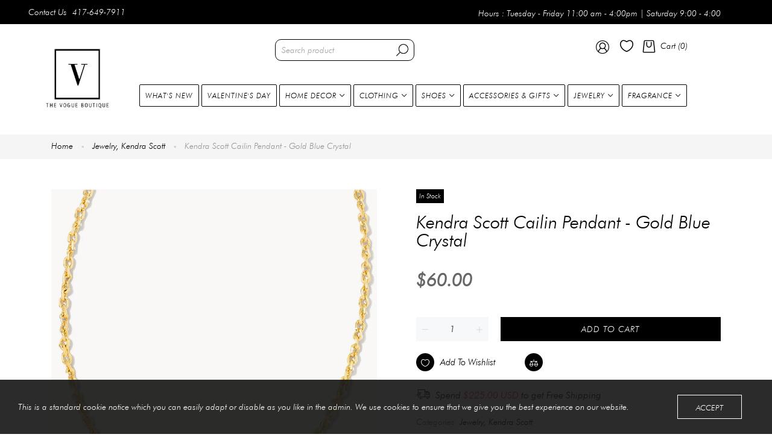

--- FILE ---
content_type: text/html; charset=utf-8
request_url: https://shopthevogueboutique.com/products/cailin-pendant-gold-blue-crystal
body_size: 43983
content:
<!doctype html>
<!--[if lt IE 7]><html class="no-js lt-ie9 lt-ie8 lt-ie7" lang="en"> <![endif]-->
<!--[if IE 7]><html class="no-js lt-ie9 lt-ie8" lang="en"> <![endif]-->
<!--[if IE 8]><html class="no-js lt-ie9" lang="en"> <![endif]-->
<!--[if IE 9 ]><html class="ie9 no-js"> <![endif]-->
<!--[if (gt IE 9)|!(IE)]><!--> <html class="no-js"> <!--<![endif]-->
<head>







<!-- BEAE-GLOBAL-FONT --> 
  <!-- START-BEAE-FONT --> 
<link rel='preconnect' href='https://fonts.googleapis.com'><link rel='preconnect' href='https://fonts.gstatic.com' crossorigin><link rel='preload' href='https://fonts.gstatic.com/s/montserrat/v26/JTUSjIg1_i6t8kCHKm459WRhyzbi.woff2' as='font' type='font/woff2' crossorigin='anonymous'>
<link rel='preload' href='https://fonts.gstatic.com/s/montserrat/v26/JTUSjIg1_i6t8kCHKm459W1hyzbi.woff2' as='font' type='font/woff2' crossorigin='anonymous'>
<link rel='preload' href='https://fonts.gstatic.com/s/montserrat/v26/JTUSjIg1_i6t8kCHKm459WZhyzbi.woff2' as='font' type='font/woff2' crossorigin='anonymous'>
<link rel='preload' href='https://fonts.gstatic.com/s/montserrat/v26/JTUSjIg1_i6t8kCHKm459Wdhyzbi.woff2' as='font' type='font/woff2' crossorigin='anonymous'>
<link rel='preload' href='https://fonts.gstatic.com/s/montserrat/v26/JTUSjIg1_i6t8kCHKm459Wlhyw.woff2' as='font' type='font/woff2' crossorigin='anonymous'>
<link rel='preload' href='https://fonts.gstatic.com/s/roboto/v32/KFOmCnqEu92Fr1Mu72xKOzY.woff2' as='font' type='font/woff2' crossorigin='anonymous'>
<link rel='preload' href='https://fonts.gstatic.com/s/roboto/v32/KFOmCnqEu92Fr1Mu5mxKOzY.woff2' as='font' type='font/woff2' crossorigin='anonymous'>
<link rel='preload' href='https://fonts.gstatic.com/s/roboto/v32/KFOmCnqEu92Fr1Mu7mxKOzY.woff2' as='font' type='font/woff2' crossorigin='anonymous'>
<link rel='preload' href='https://fonts.gstatic.com/s/roboto/v32/KFOmCnqEu92Fr1Mu4WxKOzY.woff2' as='font' type='font/woff2' crossorigin='anonymous'>
<link rel='preload' href='https://fonts.gstatic.com/s/roboto/v32/KFOmCnqEu92Fr1Mu7WxKOzY.woff2' as='font' type='font/woff2' crossorigin='anonymous'>
<link rel='preload' href='https://fonts.gstatic.com/s/roboto/v32/KFOmCnqEu92Fr1Mu7GxKOzY.woff2' as='font' type='font/woff2' crossorigin='anonymous'>
<link rel='preload' href='https://fonts.gstatic.com/s/roboto/v32/KFOmCnqEu92Fr1Mu4mxK.woff2' as='font' type='font/woff2' crossorigin='anonymous'>
<link rel='preload' href='https://fonts.gstatic.com/s/roboto/v32/KFOlCnqEu92Fr1MmWUlfCRc4EsA.woff2' as='font' type='font/woff2' crossorigin='anonymous'>
<link rel='preload' href='https://fonts.gstatic.com/s/roboto/v32/KFOlCnqEu92Fr1MmWUlfABc4EsA.woff2' as='font' type='font/woff2' crossorigin='anonymous'>
<link rel='preload' href='https://fonts.gstatic.com/s/roboto/v32/KFOlCnqEu92Fr1MmWUlfCBc4EsA.woff2' as='font' type='font/woff2' crossorigin='anonymous'>
<link rel='preload' href='https://fonts.gstatic.com/s/roboto/v32/KFOlCnqEu92Fr1MmWUlfBxc4EsA.woff2' as='font' type='font/woff2' crossorigin='anonymous'>
<link rel='preload' href='https://fonts.gstatic.com/s/roboto/v32/KFOlCnqEu92Fr1MmWUlfCxc4EsA.woff2' as='font' type='font/woff2' crossorigin='anonymous'>
<link rel='preload' href='https://fonts.gstatic.com/s/roboto/v32/KFOlCnqEu92Fr1MmWUlfChc4EsA.woff2' as='font' type='font/woff2' crossorigin='anonymous'>
<link rel='preload' href='https://fonts.gstatic.com/s/roboto/v32/KFOlCnqEu92Fr1MmWUlfBBc4.woff2' as='font' type='font/woff2' crossorigin='anonymous'>
<link rel='preload' href='https://cdn.shopify.com/s/files/1/0161/5792/files/futura-lt-bt.woff?v=1721338314' as='font' type='font/woff?v=1721338314' crossorigin='anonymous'>
<!-- END-BEAE-FONT -->  
 <!-- END BEAE-GLOBAL-FONT -->







<!-- BEAE-HEADER -->


  
  
  
  <link href="//shopthevogueboutique.com/cdn/shop/t/43/assets/beae.base.min.css?v=167814568080774979251755193186" rel="stylesheet" type="text/css" media="all" />
  
  
      <style type="text/css" id="beae-global-theme-style">@import url("https://fonts.googleapis.com/css?family=Montserrat:400,700&display=swap");
@import url("https://fonts.googleapis.com/css?family=Roboto:400,700&display=swap");
@font-face {font-family: 'Beae-font-jkta';font-weight: 200;src: url('https://cdn.shopify.com/s/files/1/0161/5792/files/futura-lt-bt.woff?v=1721338314') format('woff'); font-display: swap;}
            :root {
                --rows: 10;
                --beae-site-max-width: 1920px;
            }
            
        :root{--beae-global-colors-accent: #dc2626;--beae-global-colors-background: #e7e7e7;--beae-global-colors-primary: #171717;--beae-global-colors-secondary: #171717;--beae-global-colors-text: #171717;--beae-global-colors-white: white;--beae-global-colors-black: black;--beae-global-colors-transparent: transparent;--beae-global-colors-primary_50: #e6e6e6;--beae-global-colors-primary_100: #dadada;--beae-global-colors-primary_200: #cfcfcf;--beae-global-colors-primary_300: #b8b8b8;--beae-global-colors-primary_400: #8a8a8a;--beae-global-colors-primary_500: #5c5c5c;--beae-global-colors-primary_600: #171717;--beae-global-colors-primary_700: #141414;--beae-global-colors-primary_800: #121212;--beae-global-colors-primary_900: #0c0c0c;--beae-global-colors-primary_950: #070707;--beae-global-colors-secondary_50: #e6e6e6;--beae-global-colors-secondary_100: #dadada;--beae-global-colors-secondary_200: #cfcfcf;--beae-global-colors-secondary_300: #b8b8b8;--beae-global-colors-secondary_400: #8a8a8a;--beae-global-colors-secondary_500: #5c5c5c;--beae-global-colors-secondary_600: #171717;--beae-global-colors-secondary_700: #141414;--beae-global-colors-secondary_800: #121212;--beae-global-colors-secondary_900: #0c0c0c;--beae-global-colors-secondary_950: #070707;--beae-global-colors-text_50: #e6e6e6;--beae-global-colors-text_100: #dadada;--beae-global-colors-text_200: #cfcfcf;--beae-global-colors-text_300: #b8b8b8;--beae-global-colors-text_400: #8a8a8a;--beae-global-colors-text_500: #5c5c5c;--beae-global-colors-text_600: #171717;--beae-global-colors-text_700: #141414;--beae-global-colors-text_800: #121212;--beae-global-colors-text_900: #0c0c0c;--beae-global-colors-text_950: #070707;--beae-global-colors-accent_50: #fef2f2;--beae-global-colors-accent_100: #fee2e2;--beae-global-colors-accent_200: #fecaca;--beae-global-colors-accent_300: #fca5a5;--beae-global-colors-accent_400: #f87171;--beae-global-colors-accent_500: #ef4444;--beae-global-colors-accent_600: #dc2626;--beae-global-colors-accent_700: #b91c1c;--beae-global-colors-accent_800: #991b1b;--beae-global-colors-accent_900: #7f1d1d;--beae-global-colors-accent_950: #450a0a;--beae-global-colors-background_50: #fbfbfb;--beae-global-colors-background_100: #fafafa;--beae-global-colors-background_200: #f9f9f9;--beae-global-colors-background_300: #f7f7f7;--beae-global-colors-background_400: #f2f2f2;--beae-global-colors-background_500: #eeeeee;--beae-global-colors-background_600: #e7e7e7;--beae-global-colors-background_700: #dfdfdf;--beae-global-colors-background_800: #d8d8d8;--beae-global-colors-background_900: #c8c8c8;--beae-global-colors-background_950: #b9b9b9;--beae-page-width: 1470px;--beae-site-margin: 30px;--beae-site-margin-mobile: 15px;--beae-pageWidth: 1200px;} .beae-btn-pr{font-size: calc(14px * var(--text-ratio, 1))  ;line-height: calc(22px * var(--text-ratio, 1))  ;letter-spacing: 0.1px;text-transform: uppercase;font-family: 'Montserrat', sans-serif;font-weight: 700;color: var(--beae-global-colors-background_50);background: var(--beae-global-colors-text_900);border-radius: 60px;}  .beae-btn-pr:hover{background: var(--beae-global-colors-text_500);color: var(--beae-global-colors-background_50);border-radius: 60px;}  .beae-btn-se{color: var(--beae-global-colors-primary_600);font-size: calc(14px * var(--text-ratio, 1))  ;line-height: calc(22px * var(--text-ratio, 1))  ;text-transform: uppercase;font-family: 'Montserrat', sans-serif;letter-spacing: 0.1px;font-weight: 700;background: var(--beae-global-colors-background_50);border-radius: 60px;}  .beae-btn-se:hover{color: var(--beae-global-colors-background_50);background: var(--beae-global-colors-text_900);border-style: solid;border-color: var(--beae-global-colors-primary_600);border-width: 1px;border-radius: 60px;}  .beae-btn-te{font-size: calc(14px * var(--text-ratio, 1))  ;line-height: calc(20px * var(--text-ratio, 1))  ;text-transform: uppercase;font-weight: 700;letter-spacing: 0.1px;font-family: 'Montserrat', sans-serif;text-decoration: underline;color: var(--beae-global-colors-primary_600);}  .beae-btn-te:hover{color: var(--beae-global-colors-primary_900);}  .beae-typo-h1{font-size: calc(99px * var(--text-ratio, 1))  ;line-height: calc(71px * var(--text-ratio, 1))  ;color:var(--beae-global-colors-primary_800);font-weight:200;text-transform:capitalize;font-family: 'Beae-font-jkta', sans-serif;} .beae-typo-h2{font-size: calc(48px * var(--text-ratio, 1))  ;line-height: calc(60px * var(--text-ratio, 1))  ;color:var(--beae-global-colors-text_900);font-weight:700;text-transform:uppercase;font-family: 'Montserrat', sans-serif;} .beae-typo-h3{font-size: calc(38px * var(--text-ratio, 1))  ;line-height: calc(48px * var(--text-ratio, 1))  ;color:var(--beae-global-colors-text_900);font-weight:700;text-transform:uppercase;font-family: 'Montserrat', sans-serif;} .beae-typo-h4{font-size: calc(33px * var(--text-ratio, 1))  ;line-height: calc(42px * var(--text-ratio, 1))  ;font-family: 'Montserrat', sans-serif;color:var(--beae-global-colors-text_900);font-weight:700;text-transform:uppercase;} .beae-typo-h5{font-size: calc(28px * var(--text-ratio, 1))  ;line-height: calc(38px * var(--text-ratio, 1))  ;color:var(--beae-global-colors-text_900);font-family: 'Montserrat', sans-serif;text-transform:uppercase;font-weight:700;} .beae-typo-h6{font-size: calc(22px * var(--text-ratio, 1))  ;line-height: calc(30px * var(--text-ratio, 1))  ;color:var(--beae-global-colors-text_900);text-transform:uppercase;font-weight:700;font-family: 'Montserrat', sans-serif;} .beae-typo-p1{font-size: calc(16px * var(--text-ratio, 1))  ;line-height: calc(20px * var(--text-ratio, 1))  ;color:var(--beae-global-colors-text_500);font-weight:400;letter-spacing:0.1px;text-transform:none;font-family: 'Roboto', sans-serif;} .beae-typo-p2{line-height: calc(20px * var(--text-ratio, 1))  ;font-size: calc(16px * var(--text-ratio, 1))  ;color:var(--beae-global-colors-text_500);letter-spacing:0.1px;font-weight:400;font-family: 'Roboto', sans-serif;} .beae-typo-p3{font-size: calc(14px * var(--text-ratio, 1))  ;line-height: calc(19px * var(--text-ratio, 1))  ;color:var(--beae-global-colors-text_500);text-transform:none;letter-spacing:0.1px;font-family: 'Roboto', sans-serif;font-weight:400;} @media screen and (max-width: 768px) {
       .beae-btn-pr{font-size: calc(12px  * var(--text-ratio, 1)) !important ;line-height: calc(20px  * var(--text-ratio, 1)) !important ;letter-spacing: 1px !important;}  .beae-btn-se{font-size: calc(12px  * var(--text-ratio, 1)) !important ;line-height: calc(20px  * var(--text-ratio, 1)) !important ;}  .beae-btn-te{font-size: calc(16px  * var(--text-ratio, 1)) !important ;line-height: calc(20px  * var(--text-ratio, 1)) !important ;}  .beae-typo-h1{font-size: calc(35px * var(--text-ratio, 1))  ;line-height: calc(59.8px * var(--text-ratio, 1))  ;} .beae-typo-h2{font-size: calc(40px * var(--text-ratio, 1))  ;line-height: calc(54.6px * var(--text-ratio, 1))  ;} .beae-typo-h3{font-size: calc(35px * var(--text-ratio, 1))  ;line-height: calc(45.5px * var(--text-ratio, 1))  ;} .beae-typo-h4{font-size: calc(29px * var(--text-ratio, 1))  ;line-height: calc(37.7px * var(--text-ratio, 1))  ;} .beae-typo-h5{font-size: calc(24px * var(--text-ratio, 1))  ;line-height: calc(36px * var(--text-ratio, 1))  ;} .beae-typo-h6{font-size: calc(20px * var(--text-ratio, 1))  ;line-height: calc(36px * var(--text-ratio, 1))  ;} .beae-typo-p1{font-size: calc(14px * var(--text-ratio, 1))  ;line-height: calc(21px * var(--text-ratio, 1))  ;} .beae-typo-p2{line-height: calc(25.5px * var(--text-ratio, 1))  ;font-size: calc(17px * var(--text-ratio, 1))  ;} .beae-typo-p3{font-size: calc(14px * var(--text-ratio, 1))  ;line-height: calc(21px * var(--text-ratio, 1))  ;}
  }:root {
    --beae-global-colors-white: white;
    --beae-global-colors-black: black;
    --beae-global-colors-transparent: transparent;
  --beae-global-colors-white: white;--beae-global-colors-black: black;--beae-global-colors-transparent: transparent;}</style>
  
      
  <script src="//shopthevogueboutique.com/cdn/shop/t/43/assets/beae.base.min.js?v=17121386217697336861767988855" defer="defer"></script>
  <script>
    window.BEAE_HELPER = {
        routes: {
            cart_url: "/cart",
            root_url: "/"
        },
        lang: "en",
        available_lang: {"shop_locale":{"locale":"en","enabled":true,"primary":true,"published":true}}
    };
  </script><script>
      try {
        const beaeRecentlyViewedProducts = new Set(JSON.parse(localStorage.getItem("beaeRecentlyViewedProducts") || "[]"));
        beaeRecentlyViewedProducts.delete(8064335610113); // Delete first to re-move the product
        beaeRecentlyViewedProducts.add(8064335610113);
        localStorage.setItem("beaeRecentlyViewedProducts", JSON.stringify(Array.from(beaeRecentlyViewedProducts.values()).reverse()));
      } catch (e) {
        // Safari in private mode does not allow setting item, we silently fail
      }
      </script><!-- END BEAE-HEADER -->

  <!-- Basic page needs ================================================== -->
  <meta charset="utf-8">

  <!-- Title and description ================================================== -->
  <title>
    Kendra Scott Cailin Pendant - Gold Blue Crystal &ndash; The Vogue Boutique 
  </title>

  
  <meta name="description" content="Gift them a timeless pendant that adds a personal meaning to their jewelry collection. The Cailin Gold Pendant Necklace in Blue Crystal lets you celebrate each year’s successes and embrace the excitement of what’s to come. Metal 14k Yellow Gold Over Brass Material Blue Crystal Closure Lobster Clasp With Single Adjustab">
  


  <!-- Helpers ================================================== -->
  <link rel="canonical" href="https://shopthevogueboutique.com/products/cailin-pendant-gold-blue-crystal">
  <meta name="viewport" content="width=device-width,initial-scale=1">
  
<meta property="og:type" content="product">
<meta property="og:title" content="Kendra Scott Cailin Pendant - Gold Blue Crystal">
<meta property="og:url" content="https://shopthevogueboutique.com/products/cailin-pendant-gold-blue-crystal">

<meta property="og:image" content="http://shopthevogueboutique.com/cdn/shop/files/ScreenShot2023-10-19at5.13.44PM_grande.png?v=1697753692">
<meta property="og:image:secure_url" content="https://shopthevogueboutique.com/cdn/shop/files/ScreenShot2023-10-19at5.13.44PM_grande.png?v=1697753692">

<meta property="og:price:amount" content="60.00">
<meta property="og:price:currency" content="USD">



<meta property="og:description" content="Gift them a timeless pendant that adds a personal meaning to their jewelry collection. The Cailin Gold Pendant Necklace in Blue Crystal lets you celebrate each year’s successes and embrace the excitement of what’s to come. Metal 14k Yellow Gold Over Brass Material Blue Crystal Closure Lobster Clasp With Single Adjustab">


<meta property="og:site_name" content="The Vogue Boutique ">



<meta name="twitter:card" content="summary">




<meta name="twitter:title" content="Kendra Scott Cailin Pendant - Gold Blue Crystal">
<meta name="twitter:description" content="











Gift them a timeless pendant that adds a personal meaning to their jewelry collection. The Cailin Gold Pendant Necklace in Blue Crystal lets you celebrate each year’s successes and embrace">
<meta name="twitter:image" content="https://shopthevogueboutique.com/cdn/shop/files/ScreenShot2023-10-19at5.13.44PM_large.png?v=1697753692">
<meta name="twitter:image:width" content="480">
<meta name="twitter:image:height" content="480">

  <!-- Favicon -->
  
  

<link href='https://fonts.googleapis.com/css?family=Lato:100,300,400,400i,700,700i' rel='stylesheet' type='text/css'>




  <script src="//shopthevogueboutique.com/cdn/shop/t/43/assets/lazysizes.js?v=68441465964607740661720826867" type="text/javascript"></script>
  <!-- Styles -->
   
  <link rel="stylesheet" href="https://maxcdn.bootstrapcdn.com/bootstrap/4.0.0/css/bootstrap.min.css" integrity="sha384-Gn5384xqQ1aoWXA+058RXPxPg6fy4IWvTNh0E263XmFcJlSAwiGgFAW/dAiS6JXm" crossorigin="anonymous">
  <script src="https://code.jquery.com/jquery-3.2.1.slim.min.js" integrity="sha384-KJ3o2DKtIkvYIK3UENzmM7KCkRr/rE9/Qpg6aAZGJwFDMVNA/GpGFF93hXpG5KkN" crossorigin="anonymous"></script>
  <script src="https://cdnjs.cloudflare.com/ajax/libs/popper.js/1.12.9/umd/popper.min.js" integrity="sha384-ApNbgh9B+Y1QKtv3Rn7W3mgPxhU9K/ScQsAP7hUibX39j7fakFPskvXusvfa0b4Q" crossorigin="anonymous"></script>
  <script src="https://maxcdn.bootstrapcdn.com/bootstrap/4.0.0/js/bootstrap.min.js" integrity="sha384-JZR6Spejh4U02d8jOt6vLEHfe/JQGiRRSQQxSfFWpi1MquVdAyjUar5+76PVCmYl" crossorigin="anonymous"></script>
  
  
  <link href="//shopthevogueboutique.com/cdn/shop/t/43/assets/fullpage.css?v=42073003094364425101720826892" rel="stylesheet" type="text/css" media="all" />
  
  <!-- Theme base and media queries -->
  <link href="//shopthevogueboutique.com/cdn/shop/t/43/assets/theme_exention.css?v=144339618654188956911720826892" rel="stylesheet" type="text/css" media="all" />
  <link href="//shopthevogueboutique.com/cdn/shop/t/43/assets/styles.css?v=177392725701414840061723828260" rel="stylesheet" type="text/css" media="all" />
  <link href="//shopthevogueboutique.com/cdn/shop/t/43/assets/owl.theme.css?v=5711527377933585571720826867" rel="stylesheet" type="text/css" media="all" />
  <link href="//shopthevogueboutique.com/cdn/shop/t/43/assets/theme_core.scss.css?v=71130046793503329001739650379" rel="stylesheet" type="text/css" media="all" />
  <link href="//shopthevogueboutique.com/cdn/shop/t/43/assets/responsive.css?v=177298261951524872591720829056" rel="stylesheet" type="text/css" media="all" />
  
  <link href="//shopthevogueboutique.com/cdn/shop/t/43/assets/bannereditor.css?v=72440271248621760261720826865" rel="stylesheet" type="text/css" media="all" />
  
  <!-- Scripts -->
  
<script src="//shopthevogueboutique.com/cdn/shop/t/43/assets/application.js?v=55105300390671717201720826892" type="text/javascript"></script>





<script>
  window.mc_submit = "subscribe";
  window.mc_subscribing ="Your email address";
  window.ajax_cart = true;
  window.enable_multilang = true;
  
  window.calculte_free_shipping_number = 225;
  

  window.product_visitors_max = 25;
  window.product_visitors_min = 10;
  window.product_visitors_interval_min = 2;
  window.product_visitors_interval_max = 6;
  window.product_visitors_stroke = 4;

  window.product_text_countdown_reset_time = 2;
  window.product_text_countdown_delivery_time = 3;


  window.flash_sold_min_qty = 5;
  window.flash_sold_max_qty = 25;
  window.flash_sold_min_time = 3;
  window.flash_sold_max_time = 8;

  window.percent_min_value = 4;
  window.percent_max_value = 2;
  window.instock_min_value = 2;
  window.instock_max_value = 100;

  window.money_format = "${{amount}} USD";
  window.shop_currency = "USD";
  window.show_multiple_currencies = true;
  window.loading_url = "//shopthevogueboutique.com/cdn/shop/t/43/assets/loading.gif?v=114449802701695112611720826867"; 
  window.use_color_swatch = true;
  window.product_image_resize = true;
  window.enable_sidebar_multiple_choice = false;
  
  
  
  window.swatch_style3 = true;
  
  window.file_url = "//shopthevogueboutique.com/cdn/shop/files/?v=1991";
  window.asset_url = "";
  
  window.images_size = {
    is_crop: false,
    ratio_width : 1,ratio_height : 1.35,};
  
</script>

<script src="//shopthevogueboutique.com/cdn/shop/t/43/assets/cleversoft-lang2.js?v=176999016395039467741720826866" type="text/javascript"></script>
<script>
  var translator = {
    current_lang : jQuery.cookie("language"),
    init: function() {
      translator.updateStyling();
      translator.updateInventoryText();  		
    },
    updateStyling: function() {
      var style;
      if (translator.isLang2()) {
        style = "<style>*[data-translate] {visibility:hidden} .lang1 {display:none}</style>";  
      } else {
        style = "<style>*[data-translate] {visibility:visible} .lang2 {display:none}</style>";
      }
      jQuery('head').append(style);
    },
    updateLangSwitcher: function() {
      if (translator.isLang2()) {
        jQuery(".select-language li a[data-lang=2]").attr("class", "active");
        jQuery(".select-language li a[data-lang=1]").attr("class", "");
      }
    },
    getTextToTranslate: function(selector) {
      var result = window.lang2;
      //check if there is parameter
      var params;
      if (selector.indexOf("|") > 0) {
        var devideList = selector.split("|");
        selector = devideList[0];
        params = devideList[1].split(",");
      }
      var selectorArr = selector.split('.');
      if (selectorArr) {
        for (var i = 0; i < selectorArr.length; i++) {
          if(typeof(result) !== 'undefined') {
            result = result[selectorArr[i]];
          }
        }
      } else {
        result = result[selector];
      }
      //check if result is object, case one and other
      if (result && result.one && result.other) {
        var countEqual1 = true;
        for (var i = 0; i < params.length; i++) {
          if (params[i].indexOf("count") >= 0) {
            variables = params[i].split(":");
            if (variables.length>1) {
              var count = variables[1];
              if (count > 1) {
                countEqual1 = false;
              }
            }
          }
        }
        if (countEqual1) {
          result = result.one;
        } else {
          result = result.other;
        }
      }
      //replace params
      
      if (params && params.length>0) {
        result = result.replace(/{{\s*/g, "{{");
        result = result.replace(/\s*}}/g, "}}");
        for (var i = 0; i < params.length; i++) {
          variables = params[i].split(":");
          if (variables.length>1) {
            result = result.replace("{{"+variables[0]+"}}", variables[1]);
                                    }          
                                    }
                                    }
                                    

                                    return result;
                                    },
                                    isLang2: function() {

              return translator.current_lang && translator.current_lang == 2;
            },
              updateInventoryText: function() {
                if (translator.isLang2()) {

                  window.inventory_text = {
                    in_stock: window.lang2.product.detail.instock_product,
                    many_in_stock: window.lang2.product.detail.manystock_product,
                    out_of_stock: window.lang2.product.detail.outstock_product,
                    add_to_cart: window.lang2.product.detail.add_cart,
                    sold_out: window.lang2.product.sold_out,
                    unavailable: window.lang2.product.detail.unavailable
                  };
                }
              },
                doTranslate: function(blockSelector) {
                  if (translator.isLang2()) {

                    jQuery(blockSelector + " [data-translate]").each(function(e) {          
                      var item = jQuery(this);
                      var selector = item.attr("data-translate");
                      var text = translator.getTextToTranslate(selector);
                      //translate only title
                      if (item.attr("translate-item")) {
                        var attribute = item.attr("translate-item");
                        if (attribute == 'blog-date-author') {
                          item.html(text);
                        } else if (attribute!="") {            
                          item.attr(attribute,text);
                        }
                      } else if (item.is("input")) {
                        item.val(text);
                      } else {
                        item.text(text);
                      }
                      item.css("visibility","visible");
                    });
                  }else{

                  }
                }   
          };
          translator.init();

          jQuery(document).ready(function() {    
            jQuery('.select-language a').on('click', function(){ 
              if (jQuery('.select-language a').hasClass('active')){
                jQuery('.select-language a').removeClass('active');
              }else{
                jQuery(this).addClass('active');
              }
              var value = jQuery(this).data('lang');
              console.log(value);

              jQuery.cookie('language', value, {expires:10, path:'/'});
              location.reload();
            });
            translator.doTranslate("body");
          });
</script>

<script>
  jQuery(window).scroll(function() {
    if (jQuery(window).width() < 1025) {
      var scroll = jQuery(window).scrollTop();
      if (scroll > 10) {
        jQuery("#header-mobile").addClass("is-ticky");
      }else{
        jQuery("#header-mobile").removeClass("is-ticky");
      }
    }
  });
</script>
  <script src="//shopthevogueboutique.com/cdn/shop/t/43/assets/skrollr.js?v=100553995459156424841720826868" type="text/javascript"></script>
  <script src="//shopthevogueboutique.com/cdn/shop/t/43/assets/tricky3.infinite-scroll.v2.min.js?v=77165359544091882501720826868" type="text/javascript"></script>
  <!-- 360 Product -->
  <script src="//shopthevogueboutique.com/cdn/shop/t/43/assets/threesixty.min.js?v=113084865051946138041720826868" type="text/javascript"></script>
  <!-- Header hook for plugins ================================================== -->
  <script>window.performance && window.performance.mark && window.performance.mark('shopify.content_for_header.start');</script><meta name="google-site-verification" content="oiyGyFsFW8AdPnlAyVZ0YNLjh0mf4G8oF7lBShzyvS8">
<meta name="facebook-domain-verification" content="745p2lo0yppqebeb98u1zokinkcnym">
<meta id="shopify-digital-wallet" name="shopify-digital-wallet" content="/1615792/digital_wallets/dialog">
<meta name="shopify-checkout-api-token" content="a2d9712e3c5a87fb68838710698ac000">
<meta id="in-context-paypal-metadata" data-shop-id="1615792" data-venmo-supported="false" data-environment="production" data-locale="en_US" data-paypal-v4="true" data-currency="USD">
<link rel="alternate" type="application/json+oembed" href="https://shopthevogueboutique.com/products/cailin-pendant-gold-blue-crystal.oembed">
<script async="async" src="/checkouts/internal/preloads.js?locale=en-US"></script>
<link rel="preconnect" href="https://shop.app" crossorigin="anonymous">
<script async="async" src="https://shop.app/checkouts/internal/preloads.js?locale=en-US&shop_id=1615792" crossorigin="anonymous"></script>
<script id="shopify-features" type="application/json">{"accessToken":"a2d9712e3c5a87fb68838710698ac000","betas":["rich-media-storefront-analytics"],"domain":"shopthevogueboutique.com","predictiveSearch":true,"shopId":1615792,"locale":"en"}</script>
<script>var Shopify = Shopify || {};
Shopify.shop = "vv-mm.myshopify.com";
Shopify.locale = "en";
Shopify.currency = {"active":"USD","rate":"1.0"};
Shopify.country = "US";
Shopify.theme = {"name":"Developed Theme - 22\/7\/24","id":143362654465,"schema_name":null,"schema_version":null,"theme_store_id":null,"role":"main"};
Shopify.theme.handle = "null";
Shopify.theme.style = {"id":null,"handle":null};
Shopify.cdnHost = "shopthevogueboutique.com/cdn";
Shopify.routes = Shopify.routes || {};
Shopify.routes.root = "/";</script>
<script type="module">!function(o){(o.Shopify=o.Shopify||{}).modules=!0}(window);</script>
<script>!function(o){function n(){var o=[];function n(){o.push(Array.prototype.slice.apply(arguments))}return n.q=o,n}var t=o.Shopify=o.Shopify||{};t.loadFeatures=n(),t.autoloadFeatures=n()}(window);</script>
<script>
  window.ShopifyPay = window.ShopifyPay || {};
  window.ShopifyPay.apiHost = "shop.app\/pay";
  window.ShopifyPay.redirectState = null;
</script>
<script id="shop-js-analytics" type="application/json">{"pageType":"product"}</script>
<script defer="defer" async type="module" src="//shopthevogueboutique.com/cdn/shopifycloud/shop-js/modules/v2/client.init-shop-cart-sync_BdyHc3Nr.en.esm.js"></script>
<script defer="defer" async type="module" src="//shopthevogueboutique.com/cdn/shopifycloud/shop-js/modules/v2/chunk.common_Daul8nwZ.esm.js"></script>
<script type="module">
  await import("//shopthevogueboutique.com/cdn/shopifycloud/shop-js/modules/v2/client.init-shop-cart-sync_BdyHc3Nr.en.esm.js");
await import("//shopthevogueboutique.com/cdn/shopifycloud/shop-js/modules/v2/chunk.common_Daul8nwZ.esm.js");

  window.Shopify.SignInWithShop?.initShopCartSync?.({"fedCMEnabled":true,"windoidEnabled":true});

</script>
<script>
  window.Shopify = window.Shopify || {};
  if (!window.Shopify.featureAssets) window.Shopify.featureAssets = {};
  window.Shopify.featureAssets['shop-js'] = {"shop-cart-sync":["modules/v2/client.shop-cart-sync_QYOiDySF.en.esm.js","modules/v2/chunk.common_Daul8nwZ.esm.js"],"init-fed-cm":["modules/v2/client.init-fed-cm_DchLp9rc.en.esm.js","modules/v2/chunk.common_Daul8nwZ.esm.js"],"shop-button":["modules/v2/client.shop-button_OV7bAJc5.en.esm.js","modules/v2/chunk.common_Daul8nwZ.esm.js"],"init-windoid":["modules/v2/client.init-windoid_DwxFKQ8e.en.esm.js","modules/v2/chunk.common_Daul8nwZ.esm.js"],"shop-cash-offers":["modules/v2/client.shop-cash-offers_DWtL6Bq3.en.esm.js","modules/v2/chunk.common_Daul8nwZ.esm.js","modules/v2/chunk.modal_CQq8HTM6.esm.js"],"shop-toast-manager":["modules/v2/client.shop-toast-manager_CX9r1SjA.en.esm.js","modules/v2/chunk.common_Daul8nwZ.esm.js"],"init-shop-email-lookup-coordinator":["modules/v2/client.init-shop-email-lookup-coordinator_UhKnw74l.en.esm.js","modules/v2/chunk.common_Daul8nwZ.esm.js"],"pay-button":["modules/v2/client.pay-button_DzxNnLDY.en.esm.js","modules/v2/chunk.common_Daul8nwZ.esm.js"],"avatar":["modules/v2/client.avatar_BTnouDA3.en.esm.js"],"init-shop-cart-sync":["modules/v2/client.init-shop-cart-sync_BdyHc3Nr.en.esm.js","modules/v2/chunk.common_Daul8nwZ.esm.js"],"shop-login-button":["modules/v2/client.shop-login-button_D8B466_1.en.esm.js","modules/v2/chunk.common_Daul8nwZ.esm.js","modules/v2/chunk.modal_CQq8HTM6.esm.js"],"init-customer-accounts-sign-up":["modules/v2/client.init-customer-accounts-sign-up_C8fpPm4i.en.esm.js","modules/v2/client.shop-login-button_D8B466_1.en.esm.js","modules/v2/chunk.common_Daul8nwZ.esm.js","modules/v2/chunk.modal_CQq8HTM6.esm.js"],"init-shop-for-new-customer-accounts":["modules/v2/client.init-shop-for-new-customer-accounts_CVTO0Ztu.en.esm.js","modules/v2/client.shop-login-button_D8B466_1.en.esm.js","modules/v2/chunk.common_Daul8nwZ.esm.js","modules/v2/chunk.modal_CQq8HTM6.esm.js"],"init-customer-accounts":["modules/v2/client.init-customer-accounts_dRgKMfrE.en.esm.js","modules/v2/client.shop-login-button_D8B466_1.en.esm.js","modules/v2/chunk.common_Daul8nwZ.esm.js","modules/v2/chunk.modal_CQq8HTM6.esm.js"],"shop-follow-button":["modules/v2/client.shop-follow-button_CkZpjEct.en.esm.js","modules/v2/chunk.common_Daul8nwZ.esm.js","modules/v2/chunk.modal_CQq8HTM6.esm.js"],"lead-capture":["modules/v2/client.lead-capture_BntHBhfp.en.esm.js","modules/v2/chunk.common_Daul8nwZ.esm.js","modules/v2/chunk.modal_CQq8HTM6.esm.js"],"checkout-modal":["modules/v2/client.checkout-modal_CfxcYbTm.en.esm.js","modules/v2/chunk.common_Daul8nwZ.esm.js","modules/v2/chunk.modal_CQq8HTM6.esm.js"],"shop-login":["modules/v2/client.shop-login_Da4GZ2H6.en.esm.js","modules/v2/chunk.common_Daul8nwZ.esm.js","modules/v2/chunk.modal_CQq8HTM6.esm.js"],"payment-terms":["modules/v2/client.payment-terms_MV4M3zvL.en.esm.js","modules/v2/chunk.common_Daul8nwZ.esm.js","modules/v2/chunk.modal_CQq8HTM6.esm.js"]};
</script>
<script>(function() {
  var isLoaded = false;
  function asyncLoad() {
    if (isLoaded) return;
    isLoaded = true;
    var urls = ["https:\/\/cdn.shopify.com\/s\/files\/1\/0161\/5792\/t\/39\/assets\/clever_adwords_global_tag.js?shop=vv-mm.myshopify.com","https:\/\/storage.nfcube.com\/instafeed-96c122e260bb0ab85bc3f37db3053cf4.js?shop=vv-mm.myshopify.com"];
    for (var i = 0; i < urls.length; i++) {
      var s = document.createElement('script');
      s.type = 'text/javascript';
      s.async = true;
      s.src = urls[i];
      var x = document.getElementsByTagName('script')[0];
      x.parentNode.insertBefore(s, x);
    }
  };
  if(window.attachEvent) {
    window.attachEvent('onload', asyncLoad);
  } else {
    window.addEventListener('load', asyncLoad, false);
  }
})();</script>
<script id="__st">var __st={"a":1615792,"offset":-21600,"reqid":"7f055458-601b-4f6b-8e53-178ca175a210-1769023563","pageurl":"shopthevogueboutique.com\/products\/cailin-pendant-gold-blue-crystal","u":"31cbe4eb4df8","p":"product","rtyp":"product","rid":8064335610113};</script>
<script>window.ShopifyPaypalV4VisibilityTracking = true;</script>
<script id="captcha-bootstrap">!function(){'use strict';const t='contact',e='account',n='new_comment',o=[[t,t],['blogs',n],['comments',n],[t,'customer']],c=[[e,'customer_login'],[e,'guest_login'],[e,'recover_customer_password'],[e,'create_customer']],r=t=>t.map((([t,e])=>`form[action*='/${t}']:not([data-nocaptcha='true']) input[name='form_type'][value='${e}']`)).join(','),a=t=>()=>t?[...document.querySelectorAll(t)].map((t=>t.form)):[];function s(){const t=[...o],e=r(t);return a(e)}const i='password',u='form_key',d=['recaptcha-v3-token','g-recaptcha-response','h-captcha-response',i],f=()=>{try{return window.sessionStorage}catch{return}},m='__shopify_v',_=t=>t.elements[u];function p(t,e,n=!1){try{const o=window.sessionStorage,c=JSON.parse(o.getItem(e)),{data:r}=function(t){const{data:e,action:n}=t;return t[m]||n?{data:e,action:n}:{data:t,action:n}}(c);for(const[e,n]of Object.entries(r))t.elements[e]&&(t.elements[e].value=n);n&&o.removeItem(e)}catch(o){console.error('form repopulation failed',{error:o})}}const l='form_type',E='cptcha';function T(t){t.dataset[E]=!0}const w=window,h=w.document,L='Shopify',v='ce_forms',y='captcha';let A=!1;((t,e)=>{const n=(g='f06e6c50-85a8-45c8-87d0-21a2b65856fe',I='https://cdn.shopify.com/shopifycloud/storefront-forms-hcaptcha/ce_storefront_forms_captcha_hcaptcha.v1.5.2.iife.js',D={infoText:'Protected by hCaptcha',privacyText:'Privacy',termsText:'Terms'},(t,e,n)=>{const o=w[L][v],c=o.bindForm;if(c)return c(t,g,e,D).then(n);var r;o.q.push([[t,g,e,D],n]),r=I,A||(h.body.append(Object.assign(h.createElement('script'),{id:'captcha-provider',async:!0,src:r})),A=!0)});var g,I,D;w[L]=w[L]||{},w[L][v]=w[L][v]||{},w[L][v].q=[],w[L][y]=w[L][y]||{},w[L][y].protect=function(t,e){n(t,void 0,e),T(t)},Object.freeze(w[L][y]),function(t,e,n,w,h,L){const[v,y,A,g]=function(t,e,n){const i=e?o:[],u=t?c:[],d=[...i,...u],f=r(d),m=r(i),_=r(d.filter((([t,e])=>n.includes(e))));return[a(f),a(m),a(_),s()]}(w,h,L),I=t=>{const e=t.target;return e instanceof HTMLFormElement?e:e&&e.form},D=t=>v().includes(t);t.addEventListener('submit',(t=>{const e=I(t);if(!e)return;const n=D(e)&&!e.dataset.hcaptchaBound&&!e.dataset.recaptchaBound,o=_(e),c=g().includes(e)&&(!o||!o.value);(n||c)&&t.preventDefault(),c&&!n&&(function(t){try{if(!f())return;!function(t){const e=f();if(!e)return;const n=_(t);if(!n)return;const o=n.value;o&&e.removeItem(o)}(t);const e=Array.from(Array(32),(()=>Math.random().toString(36)[2])).join('');!function(t,e){_(t)||t.append(Object.assign(document.createElement('input'),{type:'hidden',name:u})),t.elements[u].value=e}(t,e),function(t,e){const n=f();if(!n)return;const o=[...t.querySelectorAll(`input[type='${i}']`)].map((({name:t})=>t)),c=[...d,...o],r={};for(const[a,s]of new FormData(t).entries())c.includes(a)||(r[a]=s);n.setItem(e,JSON.stringify({[m]:1,action:t.action,data:r}))}(t,e)}catch(e){console.error('failed to persist form',e)}}(e),e.submit())}));const S=(t,e)=>{t&&!t.dataset[E]&&(n(t,e.some((e=>e===t))),T(t))};for(const o of['focusin','change'])t.addEventListener(o,(t=>{const e=I(t);D(e)&&S(e,y())}));const B=e.get('form_key'),M=e.get(l),P=B&&M;t.addEventListener('DOMContentLoaded',(()=>{const t=y();if(P)for(const e of t)e.elements[l].value===M&&p(e,B);[...new Set([...A(),...v().filter((t=>'true'===t.dataset.shopifyCaptcha))])].forEach((e=>S(e,t)))}))}(h,new URLSearchParams(w.location.search),n,t,e,['guest_login'])})(!0,!0)}();</script>
<script integrity="sha256-4kQ18oKyAcykRKYeNunJcIwy7WH5gtpwJnB7kiuLZ1E=" data-source-attribution="shopify.loadfeatures" defer="defer" src="//shopthevogueboutique.com/cdn/shopifycloud/storefront/assets/storefront/load_feature-a0a9edcb.js" crossorigin="anonymous"></script>
<script crossorigin="anonymous" defer="defer" src="//shopthevogueboutique.com/cdn/shopifycloud/storefront/assets/shopify_pay/storefront-65b4c6d7.js?v=20250812"></script>
<script data-source-attribution="shopify.dynamic_checkout.dynamic.init">var Shopify=Shopify||{};Shopify.PaymentButton=Shopify.PaymentButton||{isStorefrontPortableWallets:!0,init:function(){window.Shopify.PaymentButton.init=function(){};var t=document.createElement("script");t.src="https://shopthevogueboutique.com/cdn/shopifycloud/portable-wallets/latest/portable-wallets.en.js",t.type="module",document.head.appendChild(t)}};
</script>
<script data-source-attribution="shopify.dynamic_checkout.buyer_consent">
  function portableWalletsHideBuyerConsent(e){var t=document.getElementById("shopify-buyer-consent"),n=document.getElementById("shopify-subscription-policy-button");t&&n&&(t.classList.add("hidden"),t.setAttribute("aria-hidden","true"),n.removeEventListener("click",e))}function portableWalletsShowBuyerConsent(e){var t=document.getElementById("shopify-buyer-consent"),n=document.getElementById("shopify-subscription-policy-button");t&&n&&(t.classList.remove("hidden"),t.removeAttribute("aria-hidden"),n.addEventListener("click",e))}window.Shopify?.PaymentButton&&(window.Shopify.PaymentButton.hideBuyerConsent=portableWalletsHideBuyerConsent,window.Shopify.PaymentButton.showBuyerConsent=portableWalletsShowBuyerConsent);
</script>
<script>
  function portableWalletsCleanup(e){e&&e.src&&console.error("Failed to load portable wallets script "+e.src);var t=document.querySelectorAll("shopify-accelerated-checkout .shopify-payment-button__skeleton, shopify-accelerated-checkout-cart .wallet-cart-button__skeleton"),e=document.getElementById("shopify-buyer-consent");for(let e=0;e<t.length;e++)t[e].remove();e&&e.remove()}function portableWalletsNotLoadedAsModule(e){e instanceof ErrorEvent&&"string"==typeof e.message&&e.message.includes("import.meta")&&"string"==typeof e.filename&&e.filename.includes("portable-wallets")&&(window.removeEventListener("error",portableWalletsNotLoadedAsModule),window.Shopify.PaymentButton.failedToLoad=e,"loading"===document.readyState?document.addEventListener("DOMContentLoaded",window.Shopify.PaymentButton.init):window.Shopify.PaymentButton.init())}window.addEventListener("error",portableWalletsNotLoadedAsModule);
</script>

<script type="module" src="https://shopthevogueboutique.com/cdn/shopifycloud/portable-wallets/latest/portable-wallets.en.js" onError="portableWalletsCleanup(this)" crossorigin="anonymous"></script>
<script nomodule>
  document.addEventListener("DOMContentLoaded", portableWalletsCleanup);
</script>

<link id="shopify-accelerated-checkout-styles" rel="stylesheet" media="screen" href="https://shopthevogueboutique.com/cdn/shopifycloud/portable-wallets/latest/accelerated-checkout-backwards-compat.css" crossorigin="anonymous">
<style id="shopify-accelerated-checkout-cart">
        #shopify-buyer-consent {
  margin-top: 1em;
  display: inline-block;
  width: 100%;
}

#shopify-buyer-consent.hidden {
  display: none;
}

#shopify-subscription-policy-button {
  background: none;
  border: none;
  padding: 0;
  text-decoration: underline;
  font-size: inherit;
  cursor: pointer;
}

#shopify-subscription-policy-button::before {
  box-shadow: none;
}

      </style>

<script>window.performance && window.performance.mark && window.performance.mark('shopify.content_for_header.end');</script>
<!--[if lt IE 9]>
<script src="//html5shiv.googlecode.com/svn/trunk/html5.js" type="text/javascript"></script>
<![endif]-->

  
  

<!-- "snippets/weglot_hreftags.liquid" was not rendered, the associated app was uninstalled -->
<!-- "snippets/weglot_switcher.liquid" was not rendered, the associated app was uninstalled -->

  <!-- Font custom -->
  <style>
    @font-face { 
    font-family: 'Futura Lt Bt';
    src: url(https://cdn.shopify.com/s/files/1/0161/5792/files/futura-lt-bt.woff?v=1721338314) format('woff');
    } 
  </style>
  
<!-- BEGIN app block: shopify://apps/instafeed/blocks/head-block/c447db20-095d-4a10-9725-b5977662c9d5 --><link rel="preconnect" href="https://cdn.nfcube.com/">
<link rel="preconnect" href="https://scontent.cdninstagram.com/">


  <script>
    document.addEventListener('DOMContentLoaded', function () {
      let instafeedScript = document.createElement('script');

      
        instafeedScript.src = 'https://storage.nfcube.com/instafeed-96c122e260bb0ab85bc3f37db3053cf4.js';
      

      document.body.appendChild(instafeedScript);
    });
  </script>





<!-- END app block --><!-- BEGIN app block: shopify://apps/hulk-form-builder/blocks/app-embed/b6b8dd14-356b-4725-a4ed-77232212b3c3 --><!-- BEGIN app snippet: hulkapps-formbuilder-theme-ext --><script type="text/javascript">
  
  if (typeof window.formbuilder_customer != "object") {
        window.formbuilder_customer = {}
  }

  window.hulkFormBuilder = {
    form_data: {"form_JjB10iSQHrSmDCRENJq1HQ":{"uuid":"JjB10iSQHrSmDCRENJq1HQ","form_name":"Contact Form","form_data":{"div_back_gradient_1":"#fff","div_back_gradient_2":"#fff","back_color":"#fff","form_title":"","form_submit":"Submit","after_submit":"hideAndmessage","after_submit_msg":"","captcha_enable":"yes","label_style":"inlineLabels","input_border_radius":"2","back_type":"transparent","input_back_color":"#fff","input_back_color_hover":"#fff","back_shadow":"none","label_font_clr":"#333333","input_font_clr":"#333333","button_align":"fullBtn","button_clr":"#fff","button_back_clr":"#333333","button_border_radius":"2","form_width":"800px","form_border_size":0,"form_border_clr":"#e8e8e8","form_border_radius":"5","label_font_size":"14","input_font_size":"12","button_font_size":"16","form_padding":0,"input_border_color":"#ccc","input_border_color_hover":"#ccc","btn_border_clr":"#333333","btn_border_size":"1","form_name":"Contact Form","":"realyousufali@gmail.com","form_access_message":"\u003cp\u003ePlease login to access the form\u003cbr\u003eDo not have an account? Create account\u003c\/p\u003e","captcha_honeypot":"no","captcha_version_3_enable":"yes","formElements":[{"type":"text","position":0,"label":"Name","customClass":"","halfwidth":"yes","Conditions":{},"required":"yes","page_number":1},{"type":"email","position":1,"label":"Email","required":"yes","email_confirm":"no","Conditions":{},"halfwidth":"yes","confirm_value":"no","page_number":1},{"Conditions":{},"type":"phone","position":2,"label":"Phone","page_number":1},{"type":"textarea","position":3,"label":"Message","required":"no","Conditions":{},"inputHeight":"100","page_number":1}]},"is_spam_form":false,"shop_uuid":"SU9hjzHDuumQWqJDveUjqw","shop_timezone":"America\/Chicago","shop_id":151207,"shop_is_after_submit_enabled":false,"shop_shopify_plan":"basic","shop_shopify_domain":"vv-mm.myshopify.com","shop_remove_watermark":false,"shop_created_at":"2025-10-05T23:48:21.102-05:00"}},
    shop_data: {"shop_SU9hjzHDuumQWqJDveUjqw":{"shop_uuid":"SU9hjzHDuumQWqJDveUjqw","shop_timezone":"America\/Chicago","shop_id":151207,"shop_is_after_submit_enabled":false,"shop_shopify_plan":"basic","shop_shopify_domain":"vv-mm.myshopify.com","shop_created_at":"2025-10-05T23:48:21.102-05:00","is_skip_metafield":false,"shop_deleted":false,"shop_disabled":false}},
    settings_data: {"shop_settings":{"shop_customise_msgs":[],"default_customise_msgs":{"is_required":"is required","thank_you":"Thank you! The form was submitted successfully.","processing":"Processing...","valid_data":"Please provide valid data","valid_email":"Provide valid email format","valid_tags":"HTML Tags are not allowed","valid_phone":"Provide valid phone number","valid_captcha":"Please provide valid captcha response","valid_url":"Provide valid URL","only_number_alloud":"Provide valid number in","number_less":"must be less than","number_more":"must be more than","image_must_less":"Image must be less than 20MB","image_number":"Images allowed","image_extension":"Invalid extension! Please provide image file","error_image_upload":"Error in image upload. Please try again.","error_file_upload":"Error in file upload. Please try again.","your_response":"Your response","error_form_submit":"Error occur.Please try again after sometime.","email_submitted":"Form with this email is already submitted","invalid_email_by_zerobounce":"The email address you entered appears to be invalid. Please check it and try again.","download_file":"Download file","card_details_invalid":"Your card details are invalid","card_details":"Card details","please_enter_card_details":"Please enter card details","card_number":"Card number","exp_mm":"Exp MM","exp_yy":"Exp YY","crd_cvc":"CVV","payment_value":"Payment amount","please_enter_payment_amount":"Please enter payment amount","address1":"Address line 1","address2":"Address line 2","city":"City","province":"Province","zipcode":"Zip code","country":"Country","blocked_domain":"This form does not accept addresses from","file_must_less":"File must be less than 20MB","file_extension":"Invalid extension! Please provide file","only_file_number_alloud":"files allowed","previous":"Previous","next":"Next","must_have_a_input":"Please enter at least one field.","please_enter_required_data":"Please enter required data","atleast_one_special_char":"Include at least one special character","atleast_one_lowercase_char":"Include at least one lowercase character","atleast_one_uppercase_char":"Include at least one uppercase character","atleast_one_number":"Include at least one number","must_have_8_chars":"Must have 8 characters long","be_between_8_and_12_chars":"Be between 8 and 12 characters long","please_select":"Please Select","phone_submitted":"Form with this phone number is already submitted","user_res_parse_error":"Error while submitting the form","valid_same_values":"values must be same","product_choice_clear_selection":"Clear Selection","picture_choice_clear_selection":"Clear Selection","remove_all_for_file_image_upload":"Remove All","invalid_file_type_for_image_upload":"You can't upload files of this type.","invalid_file_type_for_signature_upload":"You can't upload files of this type.","max_files_exceeded_for_file_upload":"You can not upload any more files.","max_files_exceeded_for_image_upload":"You can not upload any more files.","file_already_exist":"File already uploaded","max_limit_exceed":"You have added the maximum number of text fields.","cancel_upload_for_file_upload":"Cancel upload","cancel_upload_for_image_upload":"Cancel upload","cancel_upload_for_signature_upload":"Cancel upload"},"shop_blocked_domains":[]}},
    features_data: {"shop_plan_features":{"shop_plan_features":["unlimited-forms","full-design-customization","export-form-submissions","multiple-recipients-for-form-submissions","multiple-admin-notifications","enable-captcha","unlimited-file-uploads","save-submitted-form-data","set-auto-response-message","conditional-logic","form-banner","save-as-draft-facility","include-user-response-in-admin-email","disable-form-submission","file-upload"]}},
    shop: null,
    shop_id: null,
    plan_features: null,
    validateDoubleQuotes: false,
    assets: {
      extraFunctions: "https://cdn.shopify.com/extensions/019bb5ee-ec40-7527-955d-c1b8751eb060/form-builder-by-hulkapps-50/assets/extra-functions.js",
      extraStyles: "https://cdn.shopify.com/extensions/019bb5ee-ec40-7527-955d-c1b8751eb060/form-builder-by-hulkapps-50/assets/extra-styles.css",
      bootstrapStyles: "https://cdn.shopify.com/extensions/019bb5ee-ec40-7527-955d-c1b8751eb060/form-builder-by-hulkapps-50/assets/theme-app-extension-bootstrap.css"
    },
    translations: {
      htmlTagNotAllowed: "HTML Tags are not allowed",
      sqlQueryNotAllowed: "SQL Queries are not allowed",
      doubleQuoteNotAllowed: "Double quotes are not allowed",
      vorwerkHttpWwwNotAllowed: "The words \u0026#39;http\u0026#39; and \u0026#39;www\u0026#39; are not allowed. Please remove them and try again.",
      maxTextFieldsReached: "You have added the maximum number of text fields.",
      avoidNegativeWords: "Avoid negative words: Don\u0026#39;t use negative words in your contact message.",
      customDesignOnly: "This form is for custom designs requests. For general inquiries please contact our team at info@stagheaddesigns.com",
      zerobounceApiErrorMsg: "We couldn\u0026#39;t verify your email due to a technical issue. Please try again later.",
    }

  }

  

  window.FbThemeAppExtSettingsHash = {}
  
</script><!-- END app snippet --><!-- END app block --><!-- BEGIN app block: shopify://apps/zapiet-pickup-delivery/blocks/app-embed/5599aff0-8af1-473a-a372-ecd72a32b4d5 -->









    <style>#storePickupApp {
}</style>




<script type="text/javascript">
    var zapietTranslations = {};

    window.ZapietMethods = {"shipping":{"active":true,"enabled":true,"name":"Shipping","sort":1,"status":{"condition":"price","operator":"morethan","value":0,"enabled":true,"product_conditions":{"enabled":false,"value":"Delivery Only,Pickup Only","enable":false,"property":"tags","hide_button":false}},"button":{"type":"default","default":"","hover":"","active":""}},"delivery":{"active":false,"enabled":false,"name":"Delivery","sort":2,"status":{"condition":"price","operator":"morethan","value":0,"enabled":true,"product_conditions":{"enabled":false,"value":"Pickup Only,Shipping Only","enable":false,"property":"tags","hide_button":false}},"button":{"type":"default","default":"","hover":"","active":""}},"pickup":{"active":false,"enabled":true,"name":"Pickup","sort":3,"status":{"condition":"price","operator":"morethan","value":0,"enabled":true,"product_conditions":{"enabled":false,"value":"Delivery Only,Shipping Only","enable":false,"property":"tags","hide_button":false}},"button":{"type":"default","default":"","hover":"","active":""}}}
    window.ZapietEvent = {
        listen: function(eventKey, callback) {
            if (!this.listeners) {
                this.listeners = [];
            }
            this.listeners.push({
                eventKey: eventKey,
                callback: callback
            });
        },
    };

    

    
        
        var language_settings = {"enable_app":true,"enable_geo_search_for_pickups":false,"pickup_region_filter_enabled":false,"pickup_region_filter_field":null,"currency":"USD","weight_format":"kg","pickup.enable_map":false,"delivery_validation_method":"within_max_radius","base_country_name":"United States","base_country_code":"US","method_display_style":"default","default_method_display_style":"classic","date_format":"l, F j, Y","time_format":"h:i A","week_day_start":"Sun","pickup_address_format":"<span class=\"name\"><strong>{{company_name}}</strong></span><span class=\"address\">{{address_line_1}}<br />{{city}}, {{postal_code}}</span><span class=\"distance\">{{distance}}</span>{{more_information}}","rates_enabled":true,"payment_customization_enabled":false,"distance_format":"km","enable_delivery_address_autocompletion":false,"enable_delivery_current_location":false,"enable_pickup_address_autocompletion":false,"pickup_date_picker_enabled":true,"pickup_time_picker_enabled":true,"delivery_note_enabled":false,"delivery_note_required":false,"delivery_date_picker_enabled":true,"delivery_time_picker_enabled":true,"shipping.date_picker_enabled":false,"delivery_validate_cart":false,"pickup_validate_cart":false,"gmak":"","enable_checkout_locale":true,"enable_checkout_url":true,"disable_widget_for_digital_items":false,"disable_widget_for_product_handles":"gift-card","colors":{"widget_active_background_color":null,"widget_active_border_color":null,"widget_active_icon_color":null,"widget_active_text_color":null,"widget_inactive_background_color":null,"widget_inactive_border_color":null,"widget_inactive_icon_color":null,"widget_inactive_text_color":null},"delivery_validator":{"enabled":false,"show_on_page_load":true,"sticky":true},"checkout":{"delivery":{"discount_code":null,"prepopulate_shipping_address":true,"preselect_first_available_time":true},"pickup":{"discount_code":null,"prepopulate_shipping_address":true,"customer_phone_required":false,"preselect_first_location":true,"preselect_first_available_time":true},"shipping":{"discount_code":null}},"day_name_attribute_enabled":false,"methods":{"shipping":{"active":true,"enabled":true,"name":"Shipping","sort":1,"status":{"condition":"price","operator":"morethan","value":0,"enabled":true,"product_conditions":{"enabled":false,"value":"Delivery Only,Pickup Only","enable":false,"property":"tags","hide_button":false}},"button":{"type":"default","default":"","hover":"","active":""}},"delivery":{"active":false,"enabled":false,"name":"Delivery","sort":2,"status":{"condition":"price","operator":"morethan","value":0,"enabled":true,"product_conditions":{"enabled":false,"value":"Pickup Only,Shipping Only","enable":false,"property":"tags","hide_button":false}},"button":{"type":"default","default":"","hover":"","active":""}},"pickup":{"active":false,"enabled":true,"name":"Pickup","sort":3,"status":{"condition":"price","operator":"morethan","value":0,"enabled":true,"product_conditions":{"enabled":false,"value":"Delivery Only,Shipping Only","enable":false,"property":"tags","hide_button":false}},"button":{"type":"default","default":"","hover":"","active":""}}},"translations":{"methods":{"shipping":"Shipping","pickup":"Pickups","delivery":"Delivery"},"calendar":{"january":"January","february":"February","march":"March","april":"April","may":"May","june":"June","july":"July","august":"August","september":"September","october":"October","november":"November","december":"December","sunday":"Sun","monday":"Mon","tuesday":"Tue","wednesday":"Wed","thursday":"Thu","friday":"Fri","saturday":"Sat","today":"","close":"","labelMonthNext":"Next month","labelMonthPrev":"Previous month","labelMonthSelect":"Select a month","labelYearSelect":"Select a year","and":"and","between":"between"},"pickup":{"heading":"Store Pickup","note":"","location_placeholder":"Enter your postal code ...","filter_by_region_placeholder":"Filter by state/province","location_label":"Choose a location.","datepicker_label":"Choose a date and time.","date_time_output":"{{DATE}} at {{TIME}}","datepicker_placeholder":"Choose a date and time.","locations_found":"Please select a pickup location:","no_locations_found":"Sorry, pickup is not available for your selected items.","no_locations_region":"Sorry, pickup is not available in your region.","no_date_time_selected":"Please select a date & time.","checkout_button":"Checkout","could_not_find_location":"Sorry, we could not find your location.","checkout_error":"Please select a date and time for pickup.","location_error":"Please select a pickup location.","more_information":"More information","opening_hours":"Opening hours","dates_not_available":"Sorry, your selected items are not currently available for pickup.","min_order_total":"Minimum order value for pickup is $0.00","min_order_weight":"Minimum order weight for pickup is {{ weight }}","max_order_total":"Maximum order value for pickup is $0.00","max_order_weight":"Maximum order weight for pickup is {{ weight }}","cart_eligibility_error":"Sorry, pickup is not available for your selected items.","preselect_first_available_time":"Select a time","method_not_available":"Not available"},"delivery":{"heading":"Local Delivery","note":"Enter your postal code to check if you are eligible for local delivery:","location_placeholder":"Enter your postal code ...","datepicker_label":"Choose a date and time.","datepicker_placeholder":"Choose a date and time.","date_time_output":"{{DATE}} between {{SLOT_START_TIME}} and {{SLOT_END_TIME}}","available":"Great! You are eligible for delivery.","not_available":"Sorry, delivery is not available in your area.","no_date_time_selected":"Please select a date & time for delivery.","checkout_button":"Checkout","could_not_find_location":"Sorry, we could not find your location.","checkout_error":"Please enter a valid zipcode and select your preferred date and time for delivery.","cart_eligibility_error":"Sorry, delivery is not available for your selected items.","dates_not_available":"Sorry, your selected items are not currently available for delivery.","min_order_total":"Minimum order value for delivery is $0.00","min_order_weight":"Minimum order weight for delivery is {{ weight }}","max_order_total":"Maximum order value for delivery is $0.00","max_order_weight":"Maximum order weight for delivery is {{ weight }}","delivery_validator_prelude":"Do we deliver?","delivery_validator_placeholder":"Enter your postal code ...","delivery_validator_button_label":"Go","delivery_validator_eligible_heading":"Great, we deliver to your area!","delivery_validator_eligible_content":"To start shopping just click the button below","delivery_validator_eligible_button_label":"Continue shopping","delivery_validator_eligible_button_link":"#","delivery_validator_not_eligible_heading":"Sorry, we do not deliver to your area","delivery_validator_not_eligible_content":"You are more then welcome to continue browsing our store","delivery_validator_not_eligible_button_label":"Continue shopping","delivery_validator_not_eligible_button_link":"#","delivery_validator_error_heading":"An error occured","delivery_validator_error_content":"Sorry, it looks like we have encountered an unexpected error. Please try again.","delivery_validator_error_button_label":"Continue shopping","delivery_validator_error_button_link":"#","delivery_note_label":"Please enter delivery instructions (optional)","delivery_note_label_required":"Please enter delivery instructions (required)","delivery_note_error":"Please enter delivery instructions","preselect_first_available_time":"Select a time","method_not_available":"Not available"},"shipping":{"heading":"Shipping","note":"Please click the checkout button to continue.","checkout_button":"Checkout","datepicker_placeholder":"Choose a date.","checkout_error":"Please choose a date for shipping.","min_order_total":"Minimum order value for shipping is $0.00","min_order_weight":"Minimum order weight for shipping is {{ weight }}","max_order_total":"Maximum order value for shipping is $0.00","max_order_weight":"Maximum order weight for shipping is {{ weight }}","cart_eligibility_error":"Sorry, shipping is not available for your selected items.","method_not_available":"Not available"},"widget":{"zapiet_id_error":"There was a problem adding the Zapiet ID to your cart","attributes_error":"There was a problem adding the attributes to your cart","no_checkout_method_error":"Please select a delivery option","no_delivery_options_available":"No delivery options are available for your products"},"order_status":{"pickup_details_heading":"Pickup details","pickup_details_text":"Your order will be ready for collection at our {{ Pickup-Location-Company }} location{% if Pickup-Date %} on {{ Pickup-Date | date: \"%A, %d %B\" }}{% if Pickup-Time %} at {{ Pickup-Time }}{% endif %}{% endif %}","delivery_details_heading":"Delivery details","delivery_details_text":"Your order will be delivered locally by our team{% if Delivery-Date %} on the {{ Delivery-Date | date: \"%A, %d %B\" }}{% if Delivery-Time %} between {{ Delivery-Time }}{% endif %}{% endif %}","shipping_details_heading":"Shipping details","shipping_details_text":"Your order will arrive soon{% if Shipping-Date %} on the {{ Shipping-Date | date: \"%A, %d %B\" }}{% endif %}"},"product_widget":{"title":"Delivery and pickup options:","pickup_at":"Pickup at {{ location }}","ready_for_collection":"Ready for collection from","on":"on","view_all_stores":"View all stores","pickup_not_available_item":"Pickup not available for this item","delivery_not_available_location":"Delivery not available for {{ postal_code }}","delivered_by":"Delivered by {{ date }}","delivered_today":"Delivered today","change":"Change","tomorrow":"tomorrow","today":"today","delivery_to":"Delivery to {{ postal_code }}","showing_options_for":"Showing options for {{ postal_code }}","modal_heading":"Select a store for pickup","modal_subheading":"Showing stores near {{ postal_code }}","show_opening_hours":"Show opening hours","hide_opening_hours":"Hide opening hours","closed":"Closed","input_placeholder":"Enter your postal code","input_button":"Check","input_error":"Add a postal code to check available delivery and pickup options.","pickup_available":"Pickup available","not_available":"Not available","select":"Select","selected":"Selected","find_a_store":"Find a store"},"shipping_language_code":"en","delivery_language_code":"en-AU","pickup_language_code":"en-CA"},"default_language":"en","region":"us-2","api_region":"api-us","enable_zapiet_id_all_items":false,"widget_restore_state_on_load":false,"draft_orders_enabled":false,"preselect_checkout_method":true,"widget_show_could_not_locate_div_error":true,"checkout_extension_enabled":false,"show_pickup_consent_checkbox":false,"show_delivery_consent_checkbox":false,"subscription_paused":false,"pickup_note_enabled":false,"pickup_note_required":false,"shipping_note_enabled":false,"shipping_note_required":false};
        zapietTranslations["en"] = language_settings.translations;
    

    function initializeZapietApp() {
        var products = [];

        

        window.ZapietCachedSettings = {
            cached_config: {"enable_app":true,"enable_geo_search_for_pickups":false,"pickup_region_filter_enabled":false,"pickup_region_filter_field":null,"currency":"USD","weight_format":"kg","pickup.enable_map":false,"delivery_validation_method":"within_max_radius","base_country_name":"United States","base_country_code":"US","method_display_style":"default","default_method_display_style":"classic","date_format":"l, F j, Y","time_format":"h:i A","week_day_start":"Sun","pickup_address_format":"<span class=\"name\"><strong>{{company_name}}</strong></span><span class=\"address\">{{address_line_1}}<br />{{city}}, {{postal_code}}</span><span class=\"distance\">{{distance}}</span>{{more_information}}","rates_enabled":true,"payment_customization_enabled":false,"distance_format":"km","enable_delivery_address_autocompletion":false,"enable_delivery_current_location":false,"enable_pickup_address_autocompletion":false,"pickup_date_picker_enabled":true,"pickup_time_picker_enabled":true,"delivery_note_enabled":false,"delivery_note_required":false,"delivery_date_picker_enabled":true,"delivery_time_picker_enabled":true,"shipping.date_picker_enabled":false,"delivery_validate_cart":false,"pickup_validate_cart":false,"gmak":"","enable_checkout_locale":true,"enable_checkout_url":true,"disable_widget_for_digital_items":false,"disable_widget_for_product_handles":"gift-card","colors":{"widget_active_background_color":null,"widget_active_border_color":null,"widget_active_icon_color":null,"widget_active_text_color":null,"widget_inactive_background_color":null,"widget_inactive_border_color":null,"widget_inactive_icon_color":null,"widget_inactive_text_color":null},"delivery_validator":{"enabled":false,"show_on_page_load":true,"sticky":true},"checkout":{"delivery":{"discount_code":null,"prepopulate_shipping_address":true,"preselect_first_available_time":true},"pickup":{"discount_code":null,"prepopulate_shipping_address":true,"customer_phone_required":false,"preselect_first_location":true,"preselect_first_available_time":true},"shipping":{"discount_code":null}},"day_name_attribute_enabled":false,"methods":{"shipping":{"active":true,"enabled":true,"name":"Shipping","sort":1,"status":{"condition":"price","operator":"morethan","value":0,"enabled":true,"product_conditions":{"enabled":false,"value":"Delivery Only,Pickup Only","enable":false,"property":"tags","hide_button":false}},"button":{"type":"default","default":"","hover":"","active":""}},"delivery":{"active":false,"enabled":false,"name":"Delivery","sort":2,"status":{"condition":"price","operator":"morethan","value":0,"enabled":true,"product_conditions":{"enabled":false,"value":"Pickup Only,Shipping Only","enable":false,"property":"tags","hide_button":false}},"button":{"type":"default","default":"","hover":"","active":""}},"pickup":{"active":false,"enabled":true,"name":"Pickup","sort":3,"status":{"condition":"price","operator":"morethan","value":0,"enabled":true,"product_conditions":{"enabled":false,"value":"Delivery Only,Shipping Only","enable":false,"property":"tags","hide_button":false}},"button":{"type":"default","default":"","hover":"","active":""}}},"translations":{"methods":{"shipping":"Shipping","pickup":"Pickups","delivery":"Delivery"},"calendar":{"january":"January","february":"February","march":"March","april":"April","may":"May","june":"June","july":"July","august":"August","september":"September","october":"October","november":"November","december":"December","sunday":"Sun","monday":"Mon","tuesday":"Tue","wednesday":"Wed","thursday":"Thu","friday":"Fri","saturday":"Sat","today":"","close":"","labelMonthNext":"Next month","labelMonthPrev":"Previous month","labelMonthSelect":"Select a month","labelYearSelect":"Select a year","and":"and","between":"between"},"pickup":{"heading":"Store Pickup","note":"","location_placeholder":"Enter your postal code ...","filter_by_region_placeholder":"Filter by state/province","location_label":"Choose a location.","datepicker_label":"Choose a date and time.","date_time_output":"{{DATE}} at {{TIME}}","datepicker_placeholder":"Choose a date and time.","locations_found":"Please select a pickup location:","no_locations_found":"Sorry, pickup is not available for your selected items.","no_locations_region":"Sorry, pickup is not available in your region.","no_date_time_selected":"Please select a date & time.","checkout_button":"Checkout","could_not_find_location":"Sorry, we could not find your location.","checkout_error":"Please select a date and time for pickup.","location_error":"Please select a pickup location.","more_information":"More information","opening_hours":"Opening hours","dates_not_available":"Sorry, your selected items are not currently available for pickup.","min_order_total":"Minimum order value for pickup is $0.00","min_order_weight":"Minimum order weight for pickup is {{ weight }}","max_order_total":"Maximum order value for pickup is $0.00","max_order_weight":"Maximum order weight for pickup is {{ weight }}","cart_eligibility_error":"Sorry, pickup is not available for your selected items.","preselect_first_available_time":"Select a time","method_not_available":"Not available"},"delivery":{"heading":"Local Delivery","note":"Enter your postal code to check if you are eligible for local delivery:","location_placeholder":"Enter your postal code ...","datepicker_label":"Choose a date and time.","datepicker_placeholder":"Choose a date and time.","date_time_output":"{{DATE}} between {{SLOT_START_TIME}} and {{SLOT_END_TIME}}","available":"Great! You are eligible for delivery.","not_available":"Sorry, delivery is not available in your area.","no_date_time_selected":"Please select a date & time for delivery.","checkout_button":"Checkout","could_not_find_location":"Sorry, we could not find your location.","checkout_error":"Please enter a valid zipcode and select your preferred date and time for delivery.","cart_eligibility_error":"Sorry, delivery is not available for your selected items.","dates_not_available":"Sorry, your selected items are not currently available for delivery.","min_order_total":"Minimum order value for delivery is $0.00","min_order_weight":"Minimum order weight for delivery is {{ weight }}","max_order_total":"Maximum order value for delivery is $0.00","max_order_weight":"Maximum order weight for delivery is {{ weight }}","delivery_validator_prelude":"Do we deliver?","delivery_validator_placeholder":"Enter your postal code ...","delivery_validator_button_label":"Go","delivery_validator_eligible_heading":"Great, we deliver to your area!","delivery_validator_eligible_content":"To start shopping just click the button below","delivery_validator_eligible_button_label":"Continue shopping","delivery_validator_eligible_button_link":"#","delivery_validator_not_eligible_heading":"Sorry, we do not deliver to your area","delivery_validator_not_eligible_content":"You are more then welcome to continue browsing our store","delivery_validator_not_eligible_button_label":"Continue shopping","delivery_validator_not_eligible_button_link":"#","delivery_validator_error_heading":"An error occured","delivery_validator_error_content":"Sorry, it looks like we have encountered an unexpected error. Please try again.","delivery_validator_error_button_label":"Continue shopping","delivery_validator_error_button_link":"#","delivery_note_label":"Please enter delivery instructions (optional)","delivery_note_label_required":"Please enter delivery instructions (required)","delivery_note_error":"Please enter delivery instructions","preselect_first_available_time":"Select a time","method_not_available":"Not available"},"shipping":{"heading":"Shipping","note":"Please click the checkout button to continue.","checkout_button":"Checkout","datepicker_placeholder":"Choose a date.","checkout_error":"Please choose a date for shipping.","min_order_total":"Minimum order value for shipping is $0.00","min_order_weight":"Minimum order weight for shipping is {{ weight }}","max_order_total":"Maximum order value for shipping is $0.00","max_order_weight":"Maximum order weight for shipping is {{ weight }}","cart_eligibility_error":"Sorry, shipping is not available for your selected items.","method_not_available":"Not available"},"widget":{"zapiet_id_error":"There was a problem adding the Zapiet ID to your cart","attributes_error":"There was a problem adding the attributes to your cart","no_checkout_method_error":"Please select a delivery option","no_delivery_options_available":"No delivery options are available for your products"},"order_status":{"pickup_details_heading":"Pickup details","pickup_details_text":"Your order will be ready for collection at our {{ Pickup-Location-Company }} location{% if Pickup-Date %} on {{ Pickup-Date | date: \"%A, %d %B\" }}{% if Pickup-Time %} at {{ Pickup-Time }}{% endif %}{% endif %}","delivery_details_heading":"Delivery details","delivery_details_text":"Your order will be delivered locally by our team{% if Delivery-Date %} on the {{ Delivery-Date | date: \"%A, %d %B\" }}{% if Delivery-Time %} between {{ Delivery-Time }}{% endif %}{% endif %}","shipping_details_heading":"Shipping details","shipping_details_text":"Your order will arrive soon{% if Shipping-Date %} on the {{ Shipping-Date | date: \"%A, %d %B\" }}{% endif %}"},"product_widget":{"title":"Delivery and pickup options:","pickup_at":"Pickup at {{ location }}","ready_for_collection":"Ready for collection from","on":"on","view_all_stores":"View all stores","pickup_not_available_item":"Pickup not available for this item","delivery_not_available_location":"Delivery not available for {{ postal_code }}","delivered_by":"Delivered by {{ date }}","delivered_today":"Delivered today","change":"Change","tomorrow":"tomorrow","today":"today","delivery_to":"Delivery to {{ postal_code }}","showing_options_for":"Showing options for {{ postal_code }}","modal_heading":"Select a store for pickup","modal_subheading":"Showing stores near {{ postal_code }}","show_opening_hours":"Show opening hours","hide_opening_hours":"Hide opening hours","closed":"Closed","input_placeholder":"Enter your postal code","input_button":"Check","input_error":"Add a postal code to check available delivery and pickup options.","pickup_available":"Pickup available","not_available":"Not available","select":"Select","selected":"Selected","find_a_store":"Find a store"},"shipping_language_code":"en","delivery_language_code":"en-AU","pickup_language_code":"en-CA"},"default_language":"en","region":"us-2","api_region":"api-us","enable_zapiet_id_all_items":false,"widget_restore_state_on_load":false,"draft_orders_enabled":false,"preselect_checkout_method":true,"widget_show_could_not_locate_div_error":true,"checkout_extension_enabled":false,"show_pickup_consent_checkbox":false,"show_delivery_consent_checkbox":false,"subscription_paused":false,"pickup_note_enabled":false,"pickup_note_required":false,"shipping_note_enabled":false,"shipping_note_required":false},
            shop_identifier: 'vv-mm.myshopify.com',
            language_code: 'en',
            checkout_url: '/cart',
            products: products,
            translations: zapietTranslations,
            customer: {
                first_name: '',
                last_name: '',
                company: '',
                address1: '',
                address2: '',
                city: '',
                province: '',
                country: '',
                zip: '',
                phone: '',
                tags: null
            }
        }

        window.Zapiet.start(window.ZapietCachedSettings, true);

        
            window.ZapietEvent.listen('widget_loaded', function() {
                // Custom JavaScript
            });
        
    }

    function loadZapietStyles(href) {
        var ss = document.createElement("link");
        ss.type = "text/css";
        ss.rel = "stylesheet";
        ss.media = "all";
        ss.href = href;
        document.getElementsByTagName("head")[0].appendChild(ss);
    }

    
        loadZapietStyles("https://cdn.shopify.com/extensions/019be05a-52b6-7172-887e-e7eb0fc23ad3/zapiet-pickup-delivery-1073/assets/storepickup.css");
        var zapietLoadScripts = {
            vendor: true,
            storepickup: true,
            pickup: true,
            delivery: false,
            shipping: true,
            pickup_map: false,
            validator: false
        };

        function zapietScriptLoaded(key) {
            zapietLoadScripts[key] = false;
            if (!Object.values(zapietLoadScripts).includes(true)) {
                initializeZapietApp();
            }
        }
    
</script>




    <script type="module" src="https://cdn.shopify.com/extensions/019be05a-52b6-7172-887e-e7eb0fc23ad3/zapiet-pickup-delivery-1073/assets/vendor.js" onload="zapietScriptLoaded('vendor')" defer></script>
    <script type="module" src="https://cdn.shopify.com/extensions/019be05a-52b6-7172-887e-e7eb0fc23ad3/zapiet-pickup-delivery-1073/assets/storepickup.js" onload="zapietScriptLoaded('storepickup')" defer></script>

    

    
        <script type="module" src="https://cdn.shopify.com/extensions/019be05a-52b6-7172-887e-e7eb0fc23ad3/zapiet-pickup-delivery-1073/assets/pickup.js" onload="zapietScriptLoaded('pickup')" defer></script>
    

    

    
        <script type="module" src="https://cdn.shopify.com/extensions/019be05a-52b6-7172-887e-e7eb0fc23ad3/zapiet-pickup-delivery-1073/assets/shipping.js" onload="zapietScriptLoaded('shipping')" defer></script>
    

    


<!-- END app block --><!-- BEGIN app block: shopify://apps/xo-insert-code/blocks/insert-code-header/72017b12-3679-442e-b23c-5c62460717f5 --><!-- XO-InsertCode Header -->


<meta name="facebook-domain-verification" content="745p2lo0yppqebeb98u1zokinkcnym" />
  
<!-- End: XO-InsertCode Header -->


<!-- END app block --><script src="https://cdn.shopify.com/extensions/019b9c97-6be9-72f6-9034-f9229760a9a8/pify-form-builder-contact-form-55/assets/popup.js" type="text/javascript" defer="defer"></script>
<script src="https://cdn.shopify.com/extensions/019bb5ee-ec40-7527-955d-c1b8751eb060/form-builder-by-hulkapps-50/assets/form-builder-script.js" type="text/javascript" defer="defer"></script>
<link href="https://monorail-edge.shopifysvc.com" rel="dns-prefetch">
<script>(function(){if ("sendBeacon" in navigator && "performance" in window) {try {var session_token_from_headers = performance.getEntriesByType('navigation')[0].serverTiming.find(x => x.name == '_s').description;} catch {var session_token_from_headers = undefined;}var session_cookie_matches = document.cookie.match(/_shopify_s=([^;]*)/);var session_token_from_cookie = session_cookie_matches && session_cookie_matches.length === 2 ? session_cookie_matches[1] : "";var session_token = session_token_from_headers || session_token_from_cookie || "";function handle_abandonment_event(e) {var entries = performance.getEntries().filter(function(entry) {return /monorail-edge.shopifysvc.com/.test(entry.name);});if (!window.abandonment_tracked && entries.length === 0) {window.abandonment_tracked = true;var currentMs = Date.now();var navigation_start = performance.timing.navigationStart;var payload = {shop_id: 1615792,url: window.location.href,navigation_start,duration: currentMs - navigation_start,session_token,page_type: "product"};window.navigator.sendBeacon("https://monorail-edge.shopifysvc.com/v1/produce", JSON.stringify({schema_id: "online_store_buyer_site_abandonment/1.1",payload: payload,metadata: {event_created_at_ms: currentMs,event_sent_at_ms: currentMs}}));}}window.addEventListener('pagehide', handle_abandonment_event);}}());</script>
<script id="web-pixels-manager-setup">(function e(e,d,r,n,o){if(void 0===o&&(o={}),!Boolean(null===(a=null===(i=window.Shopify)||void 0===i?void 0:i.analytics)||void 0===a?void 0:a.replayQueue)){var i,a;window.Shopify=window.Shopify||{};var t=window.Shopify;t.analytics=t.analytics||{};var s=t.analytics;s.replayQueue=[],s.publish=function(e,d,r){return s.replayQueue.push([e,d,r]),!0};try{self.performance.mark("wpm:start")}catch(e){}var l=function(){var e={modern:/Edge?\/(1{2}[4-9]|1[2-9]\d|[2-9]\d{2}|\d{4,})\.\d+(\.\d+|)|Firefox\/(1{2}[4-9]|1[2-9]\d|[2-9]\d{2}|\d{4,})\.\d+(\.\d+|)|Chrom(ium|e)\/(9{2}|\d{3,})\.\d+(\.\d+|)|(Maci|X1{2}).+ Version\/(15\.\d+|(1[6-9]|[2-9]\d|\d{3,})\.\d+)([,.]\d+|)( \(\w+\)|)( Mobile\/\w+|) Safari\/|Chrome.+OPR\/(9{2}|\d{3,})\.\d+\.\d+|(CPU[ +]OS|iPhone[ +]OS|CPU[ +]iPhone|CPU IPhone OS|CPU iPad OS)[ +]+(15[._]\d+|(1[6-9]|[2-9]\d|\d{3,})[._]\d+)([._]\d+|)|Android:?[ /-](13[3-9]|1[4-9]\d|[2-9]\d{2}|\d{4,})(\.\d+|)(\.\d+|)|Android.+Firefox\/(13[5-9]|1[4-9]\d|[2-9]\d{2}|\d{4,})\.\d+(\.\d+|)|Android.+Chrom(ium|e)\/(13[3-9]|1[4-9]\d|[2-9]\d{2}|\d{4,})\.\d+(\.\d+|)|SamsungBrowser\/([2-9]\d|\d{3,})\.\d+/,legacy:/Edge?\/(1[6-9]|[2-9]\d|\d{3,})\.\d+(\.\d+|)|Firefox\/(5[4-9]|[6-9]\d|\d{3,})\.\d+(\.\d+|)|Chrom(ium|e)\/(5[1-9]|[6-9]\d|\d{3,})\.\d+(\.\d+|)([\d.]+$|.*Safari\/(?![\d.]+ Edge\/[\d.]+$))|(Maci|X1{2}).+ Version\/(10\.\d+|(1[1-9]|[2-9]\d|\d{3,})\.\d+)([,.]\d+|)( \(\w+\)|)( Mobile\/\w+|) Safari\/|Chrome.+OPR\/(3[89]|[4-9]\d|\d{3,})\.\d+\.\d+|(CPU[ +]OS|iPhone[ +]OS|CPU[ +]iPhone|CPU IPhone OS|CPU iPad OS)[ +]+(10[._]\d+|(1[1-9]|[2-9]\d|\d{3,})[._]\d+)([._]\d+|)|Android:?[ /-](13[3-9]|1[4-9]\d|[2-9]\d{2}|\d{4,})(\.\d+|)(\.\d+|)|Mobile Safari.+OPR\/([89]\d|\d{3,})\.\d+\.\d+|Android.+Firefox\/(13[5-9]|1[4-9]\d|[2-9]\d{2}|\d{4,})\.\d+(\.\d+|)|Android.+Chrom(ium|e)\/(13[3-9]|1[4-9]\d|[2-9]\d{2}|\d{4,})\.\d+(\.\d+|)|Android.+(UC? ?Browser|UCWEB|U3)[ /]?(15\.([5-9]|\d{2,})|(1[6-9]|[2-9]\d|\d{3,})\.\d+)\.\d+|SamsungBrowser\/(5\.\d+|([6-9]|\d{2,})\.\d+)|Android.+MQ{2}Browser\/(14(\.(9|\d{2,})|)|(1[5-9]|[2-9]\d|\d{3,})(\.\d+|))(\.\d+|)|K[Aa][Ii]OS\/(3\.\d+|([4-9]|\d{2,})\.\d+)(\.\d+|)/},d=e.modern,r=e.legacy,n=navigator.userAgent;return n.match(d)?"modern":n.match(r)?"legacy":"unknown"}(),u="modern"===l?"modern":"legacy",c=(null!=n?n:{modern:"",legacy:""})[u],f=function(e){return[e.baseUrl,"/wpm","/b",e.hashVersion,"modern"===e.buildTarget?"m":"l",".js"].join("")}({baseUrl:d,hashVersion:r,buildTarget:u}),m=function(e){var d=e.version,r=e.bundleTarget,n=e.surface,o=e.pageUrl,i=e.monorailEndpoint;return{emit:function(e){var a=e.status,t=e.errorMsg,s=(new Date).getTime(),l=JSON.stringify({metadata:{event_sent_at_ms:s},events:[{schema_id:"web_pixels_manager_load/3.1",payload:{version:d,bundle_target:r,page_url:o,status:a,surface:n,error_msg:t},metadata:{event_created_at_ms:s}}]});if(!i)return console&&console.warn&&console.warn("[Web Pixels Manager] No Monorail endpoint provided, skipping logging."),!1;try{return self.navigator.sendBeacon.bind(self.navigator)(i,l)}catch(e){}var u=new XMLHttpRequest;try{return u.open("POST",i,!0),u.setRequestHeader("Content-Type","text/plain"),u.send(l),!0}catch(e){return console&&console.warn&&console.warn("[Web Pixels Manager] Got an unhandled error while logging to Monorail."),!1}}}}({version:r,bundleTarget:l,surface:e.surface,pageUrl:self.location.href,monorailEndpoint:e.monorailEndpoint});try{o.browserTarget=l,function(e){var d=e.src,r=e.async,n=void 0===r||r,o=e.onload,i=e.onerror,a=e.sri,t=e.scriptDataAttributes,s=void 0===t?{}:t,l=document.createElement("script"),u=document.querySelector("head"),c=document.querySelector("body");if(l.async=n,l.src=d,a&&(l.integrity=a,l.crossOrigin="anonymous"),s)for(var f in s)if(Object.prototype.hasOwnProperty.call(s,f))try{l.dataset[f]=s[f]}catch(e){}if(o&&l.addEventListener("load",o),i&&l.addEventListener("error",i),u)u.appendChild(l);else{if(!c)throw new Error("Did not find a head or body element to append the script");c.appendChild(l)}}({src:f,async:!0,onload:function(){if(!function(){var e,d;return Boolean(null===(d=null===(e=window.Shopify)||void 0===e?void 0:e.analytics)||void 0===d?void 0:d.initialized)}()){var d=window.webPixelsManager.init(e)||void 0;if(d){var r=window.Shopify.analytics;r.replayQueue.forEach((function(e){var r=e[0],n=e[1],o=e[2];d.publishCustomEvent(r,n,o)})),r.replayQueue=[],r.publish=d.publishCustomEvent,r.visitor=d.visitor,r.initialized=!0}}},onerror:function(){return m.emit({status:"failed",errorMsg:"".concat(f," has failed to load")})},sri:function(e){var d=/^sha384-[A-Za-z0-9+/=]+$/;return"string"==typeof e&&d.test(e)}(c)?c:"",scriptDataAttributes:o}),m.emit({status:"loading"})}catch(e){m.emit({status:"failed",errorMsg:(null==e?void 0:e.message)||"Unknown error"})}}})({shopId: 1615792,storefrontBaseUrl: "https://shopthevogueboutique.com",extensionsBaseUrl: "https://extensions.shopifycdn.com/cdn/shopifycloud/web-pixels-manager",monorailEndpoint: "https://monorail-edge.shopifysvc.com/unstable/produce_batch",surface: "storefront-renderer",enabledBetaFlags: ["2dca8a86"],webPixelsConfigList: [{"id":"453378305","configuration":"{\"config\":\"{\\\"pixel_id\\\":\\\"AW-592782826\\\",\\\"target_country\\\":\\\"US\\\",\\\"gtag_events\\\":[{\\\"type\\\":\\\"page_view\\\",\\\"action_label\\\":\\\"AW-592782826\\\/sXgtCJjZzt0BEOrL1JoC\\\"},{\\\"type\\\":\\\"purchase\\\",\\\"action_label\\\":\\\"AW-592782826\\\/DJGJCJvZzt0BEOrL1JoC\\\"},{\\\"type\\\":\\\"view_item\\\",\\\"action_label\\\":\\\"AW-592782826\\\/0dndCJ7Zzt0BEOrL1JoC\\\"},{\\\"type\\\":\\\"add_to_cart\\\",\\\"action_label\\\":\\\"AW-592782826\\\/JEADCKHZzt0BEOrL1JoC\\\"},{\\\"type\\\":\\\"begin_checkout\\\",\\\"action_label\\\":\\\"AW-592782826\\\/waQ8CKTZzt0BEOrL1JoC\\\"},{\\\"type\\\":\\\"search\\\",\\\"action_label\\\":\\\"AW-592782826\\\/b9DpCKfZzt0BEOrL1JoC\\\"},{\\\"type\\\":\\\"add_payment_info\\\",\\\"action_label\\\":\\\"AW-592782826\\\/GDhRCKrZzt0BEOrL1JoC\\\"}],\\\"enable_monitoring_mode\\\":false}\"}","eventPayloadVersion":"v1","runtimeContext":"OPEN","scriptVersion":"b2a88bafab3e21179ed38636efcd8a93","type":"APP","apiClientId":1780363,"privacyPurposes":[],"dataSharingAdjustments":{"protectedCustomerApprovalScopes":["read_customer_address","read_customer_email","read_customer_name","read_customer_personal_data","read_customer_phone"]}},{"id":"62980353","eventPayloadVersion":"v1","runtimeContext":"LAX","scriptVersion":"1","type":"CUSTOM","privacyPurposes":["ANALYTICS"],"name":"Google Analytics tag (migrated)"},{"id":"shopify-app-pixel","configuration":"{}","eventPayloadVersion":"v1","runtimeContext":"STRICT","scriptVersion":"0450","apiClientId":"shopify-pixel","type":"APP","privacyPurposes":["ANALYTICS","MARKETING"]},{"id":"shopify-custom-pixel","eventPayloadVersion":"v1","runtimeContext":"LAX","scriptVersion":"0450","apiClientId":"shopify-pixel","type":"CUSTOM","privacyPurposes":["ANALYTICS","MARKETING"]}],isMerchantRequest: false,initData: {"shop":{"name":"The Vogue Boutique ","paymentSettings":{"currencyCode":"USD"},"myshopifyDomain":"vv-mm.myshopify.com","countryCode":"US","storefrontUrl":"https:\/\/shopthevogueboutique.com"},"customer":null,"cart":null,"checkout":null,"productVariants":[{"price":{"amount":60.0,"currencyCode":"USD"},"product":{"title":"Kendra Scott Cailin Pendant - Gold Blue Crystal","vendor":"Kendra Scott","id":"8064335610113","untranslatedTitle":"Kendra Scott Cailin Pendant - Gold Blue Crystal","url":"\/products\/cailin-pendant-gold-blue-crystal","type":"Jewelry - Kendra Scott"},"id":"44105511895297","image":{"src":"\/\/shopthevogueboutique.com\/cdn\/shop\/files\/ScreenShot2023-10-19at5.13.44PM.png?v=1697753692"},"sku":"6530","title":"Default Title","untranslatedTitle":"Default Title"}],"purchasingCompany":null},},"https://shopthevogueboutique.com/cdn","fcfee988w5aeb613cpc8e4bc33m6693e112",{"modern":"","legacy":""},{"shopId":"1615792","storefrontBaseUrl":"https:\/\/shopthevogueboutique.com","extensionBaseUrl":"https:\/\/extensions.shopifycdn.com\/cdn\/shopifycloud\/web-pixels-manager","surface":"storefront-renderer","enabledBetaFlags":"[\"2dca8a86\"]","isMerchantRequest":"false","hashVersion":"fcfee988w5aeb613cpc8e4bc33m6693e112","publish":"custom","events":"[[\"page_viewed\",{}],[\"product_viewed\",{\"productVariant\":{\"price\":{\"amount\":60.0,\"currencyCode\":\"USD\"},\"product\":{\"title\":\"Kendra Scott Cailin Pendant - Gold Blue Crystal\",\"vendor\":\"Kendra Scott\",\"id\":\"8064335610113\",\"untranslatedTitle\":\"Kendra Scott Cailin Pendant - Gold Blue Crystal\",\"url\":\"\/products\/cailin-pendant-gold-blue-crystal\",\"type\":\"Jewelry - Kendra Scott\"},\"id\":\"44105511895297\",\"image\":{\"src\":\"\/\/shopthevogueboutique.com\/cdn\/shop\/files\/ScreenShot2023-10-19at5.13.44PM.png?v=1697753692\"},\"sku\":\"6530\",\"title\":\"Default Title\",\"untranslatedTitle\":\"Default Title\"}}]]"});</script><script>
  window.ShopifyAnalytics = window.ShopifyAnalytics || {};
  window.ShopifyAnalytics.meta = window.ShopifyAnalytics.meta || {};
  window.ShopifyAnalytics.meta.currency = 'USD';
  var meta = {"product":{"id":8064335610113,"gid":"gid:\/\/shopify\/Product\/8064335610113","vendor":"Kendra Scott","type":"Jewelry - Kendra Scott","handle":"cailin-pendant-gold-blue-crystal","variants":[{"id":44105511895297,"price":6000,"name":"Kendra Scott Cailin Pendant - Gold Blue Crystal","public_title":null,"sku":"6530"}],"remote":false},"page":{"pageType":"product","resourceType":"product","resourceId":8064335610113,"requestId":"7f055458-601b-4f6b-8e53-178ca175a210-1769023563"}};
  for (var attr in meta) {
    window.ShopifyAnalytics.meta[attr] = meta[attr];
  }
</script>
<script class="analytics">
  (function () {
    var customDocumentWrite = function(content) {
      var jquery = null;

      if (window.jQuery) {
        jquery = window.jQuery;
      } else if (window.Checkout && window.Checkout.$) {
        jquery = window.Checkout.$;
      }

      if (jquery) {
        jquery('body').append(content);
      }
    };

    var hasLoggedConversion = function(token) {
      if (token) {
        return document.cookie.indexOf('loggedConversion=' + token) !== -1;
      }
      return false;
    }

    var setCookieIfConversion = function(token) {
      if (token) {
        var twoMonthsFromNow = new Date(Date.now());
        twoMonthsFromNow.setMonth(twoMonthsFromNow.getMonth() + 2);

        document.cookie = 'loggedConversion=' + token + '; expires=' + twoMonthsFromNow;
      }
    }

    var trekkie = window.ShopifyAnalytics.lib = window.trekkie = window.trekkie || [];
    if (trekkie.integrations) {
      return;
    }
    trekkie.methods = [
      'identify',
      'page',
      'ready',
      'track',
      'trackForm',
      'trackLink'
    ];
    trekkie.factory = function(method) {
      return function() {
        var args = Array.prototype.slice.call(arguments);
        args.unshift(method);
        trekkie.push(args);
        return trekkie;
      };
    };
    for (var i = 0; i < trekkie.methods.length; i++) {
      var key = trekkie.methods[i];
      trekkie[key] = trekkie.factory(key);
    }
    trekkie.load = function(config) {
      trekkie.config = config || {};
      trekkie.config.initialDocumentCookie = document.cookie;
      var first = document.getElementsByTagName('script')[0];
      var script = document.createElement('script');
      script.type = 'text/javascript';
      script.onerror = function(e) {
        var scriptFallback = document.createElement('script');
        scriptFallback.type = 'text/javascript';
        scriptFallback.onerror = function(error) {
                var Monorail = {
      produce: function produce(monorailDomain, schemaId, payload) {
        var currentMs = new Date().getTime();
        var event = {
          schema_id: schemaId,
          payload: payload,
          metadata: {
            event_created_at_ms: currentMs,
            event_sent_at_ms: currentMs
          }
        };
        return Monorail.sendRequest("https://" + monorailDomain + "/v1/produce", JSON.stringify(event));
      },
      sendRequest: function sendRequest(endpointUrl, payload) {
        // Try the sendBeacon API
        if (window && window.navigator && typeof window.navigator.sendBeacon === 'function' && typeof window.Blob === 'function' && !Monorail.isIos12()) {
          var blobData = new window.Blob([payload], {
            type: 'text/plain'
          });

          if (window.navigator.sendBeacon(endpointUrl, blobData)) {
            return true;
          } // sendBeacon was not successful

        } // XHR beacon

        var xhr = new XMLHttpRequest();

        try {
          xhr.open('POST', endpointUrl);
          xhr.setRequestHeader('Content-Type', 'text/plain');
          xhr.send(payload);
        } catch (e) {
          console.log(e);
        }

        return false;
      },
      isIos12: function isIos12() {
        return window.navigator.userAgent.lastIndexOf('iPhone; CPU iPhone OS 12_') !== -1 || window.navigator.userAgent.lastIndexOf('iPad; CPU OS 12_') !== -1;
      }
    };
    Monorail.produce('monorail-edge.shopifysvc.com',
      'trekkie_storefront_load_errors/1.1',
      {shop_id: 1615792,
      theme_id: 143362654465,
      app_name: "storefront",
      context_url: window.location.href,
      source_url: "//shopthevogueboutique.com/cdn/s/trekkie.storefront.cd680fe47e6c39ca5d5df5f0a32d569bc48c0f27.min.js"});

        };
        scriptFallback.async = true;
        scriptFallback.src = '//shopthevogueboutique.com/cdn/s/trekkie.storefront.cd680fe47e6c39ca5d5df5f0a32d569bc48c0f27.min.js';
        first.parentNode.insertBefore(scriptFallback, first);
      };
      script.async = true;
      script.src = '//shopthevogueboutique.com/cdn/s/trekkie.storefront.cd680fe47e6c39ca5d5df5f0a32d569bc48c0f27.min.js';
      first.parentNode.insertBefore(script, first);
    };
    trekkie.load(
      {"Trekkie":{"appName":"storefront","development":false,"defaultAttributes":{"shopId":1615792,"isMerchantRequest":null,"themeId":143362654465,"themeCityHash":"10549368910564345282","contentLanguage":"en","currency":"USD","eventMetadataId":"4cdceb84-5107-4e0f-a925-15bfbc6e26b0"},"isServerSideCookieWritingEnabled":true,"monorailRegion":"shop_domain","enabledBetaFlags":["65f19447"]},"Session Attribution":{},"S2S":{"facebookCapiEnabled":false,"source":"trekkie-storefront-renderer","apiClientId":580111}}
    );

    var loaded = false;
    trekkie.ready(function() {
      if (loaded) return;
      loaded = true;

      window.ShopifyAnalytics.lib = window.trekkie;

      var originalDocumentWrite = document.write;
      document.write = customDocumentWrite;
      try { window.ShopifyAnalytics.merchantGoogleAnalytics.call(this); } catch(error) {};
      document.write = originalDocumentWrite;

      window.ShopifyAnalytics.lib.page(null,{"pageType":"product","resourceType":"product","resourceId":8064335610113,"requestId":"7f055458-601b-4f6b-8e53-178ca175a210-1769023563","shopifyEmitted":true});

      var match = window.location.pathname.match(/checkouts\/(.+)\/(thank_you|post_purchase)/)
      var token = match? match[1]: undefined;
      if (!hasLoggedConversion(token)) {
        setCookieIfConversion(token);
        window.ShopifyAnalytics.lib.track("Viewed Product",{"currency":"USD","variantId":44105511895297,"productId":8064335610113,"productGid":"gid:\/\/shopify\/Product\/8064335610113","name":"Kendra Scott Cailin Pendant - Gold Blue Crystal","price":"60.00","sku":"6530","brand":"Kendra Scott","variant":null,"category":"Jewelry - Kendra Scott","nonInteraction":true,"remote":false},undefined,undefined,{"shopifyEmitted":true});
      window.ShopifyAnalytics.lib.track("monorail:\/\/trekkie_storefront_viewed_product\/1.1",{"currency":"USD","variantId":44105511895297,"productId":8064335610113,"productGid":"gid:\/\/shopify\/Product\/8064335610113","name":"Kendra Scott Cailin Pendant - Gold Blue Crystal","price":"60.00","sku":"6530","brand":"Kendra Scott","variant":null,"category":"Jewelry - Kendra Scott","nonInteraction":true,"remote":false,"referer":"https:\/\/shopthevogueboutique.com\/products\/cailin-pendant-gold-blue-crystal"});
      }
    });


        var eventsListenerScript = document.createElement('script');
        eventsListenerScript.async = true;
        eventsListenerScript.src = "//shopthevogueboutique.com/cdn/shopifycloud/storefront/assets/shop_events_listener-3da45d37.js";
        document.getElementsByTagName('head')[0].appendChild(eventsListenerScript);

})();</script>
  <script>
  if (!window.ga || (window.ga && typeof window.ga !== 'function')) {
    window.ga = function ga() {
      (window.ga.q = window.ga.q || []).push(arguments);
      if (window.Shopify && window.Shopify.analytics && typeof window.Shopify.analytics.publish === 'function') {
        window.Shopify.analytics.publish("ga_stub_called", {}, {sendTo: "google_osp_migration"});
      }
      console.error("Shopify's Google Analytics stub called with:", Array.from(arguments), "\nSee https://help.shopify.com/manual/promoting-marketing/pixels/pixel-migration#google for more information.");
    };
    if (window.Shopify && window.Shopify.analytics && typeof window.Shopify.analytics.publish === 'function') {
      window.Shopify.analytics.publish("ga_stub_initialized", {}, {sendTo: "google_osp_migration"});
    }
  }
</script>
<script
  defer
  src="https://shopthevogueboutique.com/cdn/shopifycloud/perf-kit/shopify-perf-kit-3.0.4.min.js"
  data-application="storefront-renderer"
  data-shop-id="1615792"
  data-render-region="gcp-us-central1"
  data-page-type="product"
  data-theme-instance-id="143362654465"
  data-theme-name=""
  data-theme-version=""
  data-monorail-region="shop_domain"
  data-resource-timing-sampling-rate="10"
  data-shs="true"
  data-shs-beacon="true"
  data-shs-export-with-fetch="true"
  data-shs-logs-sample-rate="1"
  data-shs-beacon-endpoint="https://shopthevogueboutique.com/api/collect"
></script>
</head>


<body id="kendra-scott-cailin-pendant-gold-blue-crystal" class="display_none_footer  noancho   ltr  template-product">
  <div id="loading"></div>
  <div class="wrapper-container">
    <div class="header-wrapper">
      <div id="shopify-section-header" class="shopify-section"><div data-section-id="header" data-section-type="header-section" class="header-layout-04">
  
  <style data-shopify>
.header .header-cart-container.menu{
    text-align: center;
}
  .timings-custom-links{
    color: white;
    letter-spacing: 0;
    
  }
</style>  
  
<div class="header-topbar ">
  
  <div class="container">
    
    <div class="row">
      <div class="col-md-6 hidden-sm hidden-xs">
        Contact Us <span style="margin-left: 5px;"><a style="color: #fff;" href="tel:417-649-7911">417-649-7911</a></span>
      </div>
      <div class="col-md-6 col-sm-12 col-sx-12 text-right topbar-right">
        <div class="top-currency">
          <div class="cusstom-link">
            <div class="customcustom182">
            <div class="timings-custom-links">Hours : Tuesday - Friday 11:00 am - 4:00pm <span>|</span> Saturday 9:00 - 4:00 </div>
            </div>
              
          </div>
        </div>
        
      </div>
    </div>
    
  </div>
  
</div>

<div id="header-content">
  <div class="header ">
    
    <div class="container">
      
      <div class="header-inner">
        <div class="row">
          <div class="col-md-2 col-sm-12 col-12 logo-container">
            
              <div class="logo" itemscope itemtype="http://schema.org/Organization">
                
                <a href="/">
                  
                  <img src="//shopthevogueboutique.com/cdn/shop/files/logo_2048x.png?v=1720827230" alt="The Vogue Boutique " style="height:100px; width:auto;"/>
                  
                </a>
                
              </div>
            
            <div class="logo-sticky">
              <a href="/">
                

                <img src="//shopthevogueboutique.com/cdn/shop/files/logo_2048x.png?v=1720827230" alt="The Vogue Boutique " style="height:100px; width:auto"/>
                
              </a>
            </div>
          </div>
            <div class="header-cart-container menu col-md-7 col-sm-12 col-12">
              

<style>
  .input-group-btn{
    display: flex;
    align-items: center;
    margin-left: -30px;
  }
  .input-group-field {
    border: 1px solid black !important;
    border-radius: 10px;
  }
</style>

<div class="searchbox">
  <form action="/search" method="get" class="input-group search-bar navbar-form search" role="search">
    
    <input type="hidden" name="type" value="product">

    <input type="text" name="q" class="input-group-field input__field-2" aria-label="Search Site" autocomplete="off" data-translate="header.search_placeholder" placeholder="Search product">
    <span class="input-group-btn">
     <svg xmlns="http://www.w3.org/2000/svg" xmlns:xlink="http://www.w3.org/1999/xlink" width="20" height="20" viewBox="0 0 20 20" fill="none">
<rect width="20" height="20" fill="url(#pattern0_173_205)"/>
<defs>
<pattern id="pattern0_173_205" patternContentUnits="objectBoundingBox" width="1" height="1">
<use xlink:href="#image0_173_205" transform="scale(0.0078125)"/>
</pattern>
<image id="image0_173_205" width="128" height="128" xlink:href="[data-uri]"/>
</defs>
</svg>
    </span>
  </form>
</div>

            </div>
          <div class="header-cart-container menu col-md-3 col-sm-12 col-12"> 
            
            
            <div class="top-currency">
              <span class="dropdown-icon">
                <i class="cs-font clever-icon-user-6"></i>
              </span>
              <div class="top-bar-dropdown">
                <div class="cusstom-link">
                  
                  <ul class="customer-links">
                    
                    <li class="wishlist-menu">
                      <i class="icon_heart" aria-hidden="true"></i>
                      <a href="/pages/wishlist" title="My Wishlist">My Wishlist</a>
                    </li>
                    
                    <li><i class="icon_check_alt" aria-hidden="true"></i><a href="/checkout"><span>Checkout</span></a></li>
                    <li><i class="icon_lock-open" aria-hidden="true"></i>

                      <a href="/account/login">Sign In</a>
                    </li>
                    <li><i class="icon_profile" aria-hidden="true"></i>
                      
                      <a href="/account/register">Create an account</a>
                      
                    </li>
                  </ul>
                  
                </div>
              </div>
            </div>
            
            
            
            <div class="wishlist-header">
              <a href="/pages/wishlist" title="My Wishlist"><i class="cs-font clever-icon-heart-4" aria-hidden="true"></i></a>
            </div>
            
            
            <div class="header-cart">
              <!--%include 'customer_links' %-->
              <div class="top-cart-wr">
                <div class="top-cart">
                  <a href="#" class="cartToggle">
                    <i class="cs-font clever-icon-cart-2">
                      
                    </i>
                    
                    <div class="minicart-wr">
                      <span class="cart-count"> Cart (0)</span>
                    </div>
                    
                  </a> 
                </div>

                
              </div> <!-- End Top Header --> 
            </div>
            
          </div>   
          <div class="menu-main-home menu col-md-12 col-sm-12 col-12">
            <div class="menu-top">
              <div class="menu-action">
<!--Top Menu -->

<div class=" megamenu">
  <ul class="navbar-nav site-nav">
    
    
    
    <li class="  level-top ">
      




      <a href="/collections/z-supply" class="">
        <span>What's New</span>
        </a>
      
    </li>
    
    
    <li class="  level-top ">
      




      <a href="/collections/valentines-day" class="">
        <span>Valentine's Day</span>
        </a>
      
    </li>
    
    
    <li class="  level-top menu-dropdown">
      




      <a href="/collections/mackenzie-childs-1" class="">
        <span>Home Decor</span>
        <i class="cs-font clever-icon-down"></i></a>
      
      
    
    
    
    
    
    
    
    
    
    
    
    
    
    
    
    
    
    
    
    
    
    
    
    
    
    
    
    
    
    
    
    
    
    
    
    
    
    
    
    
    
    
    
    
    
    
    
    <div class="dropdown-sub level1">
      <ul>
        
        <li class="">
          




          <a href="/collections/mackenzie-childs-1" class="">
            <span>MacKenzie-Childs</span>
            </a>
          
        </li>
        
        <li class="">
          




          <a href="/collections/chilewich" class="">
            <span>Chilewich</span>
            </a>
          
        </li>
        
        <li class="">
          




          <a href="/collections/geometry" class="">
            <span>Geometry</span>
            </a>
          
        </li>
        
      </ul>
    </div>
    
    
      
    </li>
    
    
    <li class="  level-top menu-dropdown">
      




      <a href="/collections/clothing" class="">
        <span>Clothing</span>
        <i class="cs-font clever-icon-down"></i></a>
      
      
    
    
    
    
    
    
    
    
    
    
    
    
    
    
    
    
    
    
    
    
    
    
    
    
    
    
    
    
    
    
    
    
    
    
    
    
    
    
    
    
    
    
    
    
    
    
    
    <div class="dropdown-sub level1">
      <ul>
        
        <li class="">
          




          <a href="/collections/z-supply" class="">
            <span>Z Supply</span>
            </a>
          
        </li>
        
        <li class="">
          




          <a href="/collections/casual-tops" class="">
            <span>Tops</span>
            </a>
          
        </li>
        
        <li class="">
          




          <a href="/collections/dresses" class="">
            <span>Dresses</span>
            </a>
          
        </li>
        
        <li class="">
          




          <a href="/collections/denim" class="">
            <span>Bottoms</span>
            </a>
          
        </li>
        
        <li class="">
          




          <a href="/collections/jackets-and-blazers" class="">
            <span>Jackets and Blazers</span>
            </a>
          
        </li>
        
      </ul>
    </div>
    
    
      
    </li>
    
    
    <li class="  level-top menu-dropdown">
      




      <a href="/collections/shoes" class="">
        <span>Shoes</span>
        <i class="cs-font clever-icon-down"></i></a>
      
      
    
    
    
    
    
    
    
    
    
    
    
    
    
    
    
    
    
    
    
    
    
    
    
    
    
    
    
    
    
    
    
    
    
    
    
    
    
    
    
    
    
    
    
    
    
    
    
    <div class="dropdown-sub level1">
      <ul>
        
        <li class="">
          




          <a href="/collections/back-70" class="">
            <span>Back 70</span>
            </a>
          
        </li>
        
        <li class="">
          




          <a href="/collections/birkenstocks" class="">
            <span>Birkenstock</span>
            </a>
          
        </li>
        
        <li class="">
          




          <a href="/collections/sam-edelman" class="">
            <span>Sam Edelman</span>
            </a>
          
        </li>
        
      </ul>
    </div>
    
    
      
    </li>
    
    
    <li class="  level-top menu-dropdown">
      




      <a href="/collections/accessories" class="">
        <span>Accessories & Gifts </span>
        <i class="cs-font clever-icon-down"></i></a>
      
      
    
    
    
    
    
    
    
    
    
    
    
    
    
    
    
    
    
    
    
    
    
    
    
    
    
    
    
    
    
    
    
    
    
    
    
    
    
    
    
    
    
    
    
    
    
    
    
    <div class="dropdown-sub level1">
      <ul>
        
        <li class="">
          




          <a href="/collections/andar" class="">
            <span>Andar</span>
            </a>
          
        </li>
        
        <li class="">
          




          <a href="/collections/apple-watch-bands" class="">
            <span>Apple Watch Bands</span>
            </a>
          
        </li>
        
        <li class="">
          




          <a href="/collections/purse-scarves" class="">
            <span>Bag Scarves </span>
            </a>
          
        </li>
        
        <li class="">
          




          <a href="/collections/brumate" class="">
            <span>Brümate</span>
            </a>
          
        </li>
        
        <li class="">
          




          <a href="/collections/dmarie-cocktail-mixes" class="">
            <span>D'Marie Cocktail Mixes</span>
            </a>
          
        </li>
        
        <li class="">
          




          <a href="/collections/hammitt-handbags" class="">
            <span>Hammitt Handbags </span>
            </a>
          
        </li>
        
        <li class="">
          




          <a href="/collections/hobo" class="">
            <span>HOBO</span>
            </a>
          
        </li>
        
        <li class="">
          




          <a href="/collections/krewe" class="">
            <span>Krewe Sunglasses</span>
            </a>
          
        </li>
        
        <li class="">
          




          <a href="/collections/quay-australia" class="">
            <span>Quay Australia</span>
            </a>
          
        </li>
        
        <li class="">
          




          <a href="/collections/z-supply-1" class="">
            <span>Z Supply Sunglasses</span>
            </a>
          
        </li>
        
      </ul>
    </div>
    
    
      
    </li>
    
    
    <li class="  level-top menu-dropdown">
      




      <a href="/collections/jewelry" class="">
        <span>Jewelry</span>
        <i class="cs-font clever-icon-down"></i></a>
      
      
    
    
    
    
    
    
    
    
    
    
    
    
    
    
    
    
    
    
    
    
    
    
    
    
    
    
    
    
    
    
    
    
    
    
    
    
    
    
    
    
    
    
    
    
    
    
    
    <div class="dropdown-sub level1">
      <ul>
        
        <li class="">
          




          <a href="/collections/beljoy" class="">
            <span>Béljoy</span>
            </a>
          
        </li>
        
        <li class="">
          




          <a href="/collections/enewton-1" class="">
            <span>Enewton</span>
            </a>
          
        </li>
        
        <li class="">
          




          <a href="/collections/julie-vos" class="">
            <span>Julie Vos</span>
            </a>
          
        </li>
        
        <li class="">
          




          <a href="/collections/kendra-scott" class="">
            <span>Kendra Scott</span>
            </a>
          
        </li>
        
      </ul>
    </div>
    
    
      
    </li>
    
    
    <li class="  level-top menu-dropdown">
      




      <a href="/collections/fragrance" class="">
        <span>Fragrance</span>
        <i class="cs-font clever-icon-down"></i></a>
      
      
    
    
    
    
    
    
    
    
    
    
    
    
    
    
    
    
    
    
    
    
    
    
    
    
    
    
    
    
    
    
    
    
    
    
    
    
    
    
    
    
    
    
    
    
    
    
    
    <div class="dropdown-sub level1">
      <ul>
        
        <li class="">
          




          <a href="/collections/archipelago" class="">
            <span>Archipelago Botanicals</span>
            </a>
          
        </li>
        
        <li class="">
          




          <a href="/collections/glasshouse" class="">
            <span>Glasshouse</span>
            </a>
          
        </li>
        
        <li class="">
          




          <a href="/collections/lavant-collective" class="">
            <span>L'avant Collective</span>
            </a>
          
        </li>
        
        <li class="">
          




          <a href="/collections/lollia" class="">
            <span>Lollia</span>
            </a>
          
        </li>
        
        <li class="">
          




          <a href="/collections/sweet-grace" class="">
            <span>Sweet Grace</span>
            </a>
          
        </li>
        
        <li class="">
          




          <a href="/collections/tokyo-milk" class="">
            <span>Tokyo Milk</span>
            </a>
          
        </li>
        
        <li class="">
          




          <a href="/collections/tyler-candle-company" class="">
            <span>Tyler Candle Company</span>
            </a>
          
        </li>
        
      </ul>
    </div>
    
    
      
    </li>
    
  </ul>
</div>  

<!-- End Menu --></div>
            </div>
          </div>

        </div>
        
      </div>
      
    </div>
  </div>
</div>
  <div id="header-mobile">
    <div class="container">
      <div class="toggle-search">
        <div class="toggle-me">
          <div class="toggle-menu">
            <button class="navbar-toggle btn-menu-canvas" data-toggle="offcanvas" data-target="#off-canvas-nav">
              <i class="cs-font clever-icon-menu-5"></i>
            </button>
          </div>
        </div>
        <div class="icon-search"><i class="cs-font clever-icon-search-4"> </i></div>
      </div>
      <div class="logo-avc">
        <h1 class="logo" itemscope itemtype="http://schema.org/Organization">
          <a href="/">
            
            <img src="//shopthevogueboutique.com/cdn/shop/files/logo_2048x.png?v=1720827230" alt="The Vogue Boutique " style="height:100px; width:auto;"/>
           
          </a>
        </h1>
        
        <div class="logo-sticky">
          <a href="/">
            
            <img src="//shopthevogueboutique.com/cdn/shop/files/logo_2048x.png?v=1720827230" alt="The Vogue Boutique " style="height:100px; width:auto"/>
          
          </a>
        </div>
      </div>
      <div class="wishlist-cart">
        <div class="wishlist-header">
          <a href="/pages/wish-list" title="My Wishlist"><i class="cs-font clever-icon-heart-1" aria-hidden="true"></i></a>
        </div>
        <div class="header-cart 1">
          <div class="top-cart">
            <div class="top-cart">
              <a href="#" class="cartToggle">
                <i class="cs-font clever-icon-cart-2"></i>
                
              </a> 
            </div>
          </div>
        </div>
      </div>
    </div>
  </div>
  <div id="dropdown-cart" class="js-popup-cart-ajax" data-popup-content> 
    <div class="continue-shoping">
      <span>My Cart <span class="header-cart-count">(<span class="cart-count">0</span>)</span></span>
      <a><i class="cs-font clever-icon-close"></i></a></div>
    <div class="cart-empty">
      <p>No products in the cart.</p>
    </div>
    <div class="mini_cart_header">
      <ol class="cart-list">  
        
      </ol>
      <div class="wrap-btcart">
        <div class="summary">                
          <p class="total">
            <span class="label" style="color:#000">Total:</span>
            <span class="price">$0.00</span> 
          </p>
        </div>
        
        <div class="progres-cart">
          <div class="progressbar">
            <div class="less-than-ten"> </div>
            <p class="cart-congrats"><i class="cs-font clever-icon-truck"></i>Spend <span class="moneys">$225.00</span> to get Free Shipping</p>
            <p class="full-free-ship"><i class="cs-font clever-icon-truck"></i>Free Shipping</p>
          </div>
        </div>
        
        <div class="actions">
          <div class="view-cart"><a class="harman_btn4" href="/cart"><span data-hover="View Cart">View Cart</span></a></div>
          <button class="btn harman_btn4" onclick="window.location='/checkout'"><span data-hover="Checkout">Checkout</span></button>
        </div>
      </div>
    </div>
  </div>
  <div class="search-top-container site-search">
    <div id="search-top">
      <div class="search-form" style="display: none;">
        <div class="search-close">
          <i class="cs-font clever-icon-close"></i>
        </div>
        <div class="header-search-icon">
          <i class="cs-font clever-icon-search-4"></i>
        </div>
        <p>WHAT ARE YOU LOOKING FOR?</p>
        

<style>
  .input-group-btn{
    display: flex;
    align-items: center;
    margin-left: -30px;
  }
  .input-group-field {
    border: 1px solid black !important;
    border-radius: 10px;
  }
</style>

<div class="searchbox">
  <form action="/search" method="get" class="input-group search-bar navbar-form search" role="search">
    
    <input type="hidden" name="type" value="product">

    <input type="text" name="q" class="input-group-field input__field-2" aria-label="Search Site" autocomplete="off" data-translate="header.search_placeholder" placeholder="Search product">
    <span class="input-group-btn">
     <svg xmlns="http://www.w3.org/2000/svg" xmlns:xlink="http://www.w3.org/1999/xlink" width="20" height="20" viewBox="0 0 20 20" fill="none">
<rect width="20" height="20" fill="url(#pattern0_173_205)"/>
<defs>
<pattern id="pattern0_173_205" patternContentUnits="objectBoundingBox" width="1" height="1">
<use xlink:href="#image0_173_205" transform="scale(0.0078125)"/>
</pattern>
<image id="image0_173_205" width="128" height="128" xlink:href="[data-uri]"/>
</defs>
</svg>
    </span>
  </form>
</div>

      </div>
      <div class="overlay-search"></div>
    </div>
  </div>
  <div class="nm-page-overlay"></div>

  <script>
    jQuery('.top-cart > .cartToggle').click(function(){
      jQuery('#dropdown-cart').addClass('active');
      jQuery('.wrapper-container').addClass('show-cart');
      jQuery('body').css( "overflow", "hidden" );
    });
    jQuery('.continue-shoping a').click(function(){
      jQuery('#dropdown-cart').removeClass('active');
      jQuery('.wrapper-container').removeClass('show-cart');
      jQuery('body').css( "overflow", "visible" );
    });
    jQuery('.search-close').click(function(){ 
      jQuery('body').removeClass('active-search');
      jQuery('#search-top').removeClass('active');
    });
    jQuery('.icon-search').click(function(){      
      jQuery('body').addClass('active-search');
      jQuery('#search-top').addClass('active');
    });
    $(document).ready(function() {
      $( ".dropdown-sub").hover(
        function() {
          $( this ).parent().addClass("has_arrow");
        }, function() {
          $( this ).parent().removeClass("has_arrow");

        }
      );
    });

    jQuery(document).mouseup(function (e){

      var container = jQuery("#dropdown-cart");

      if (!container.is(e.target) // if the target of the click isn't the container...
          && container.has(e.target).length === 0) // ... nor a descendant of the container
      {
        jQuery('#dropdown-cart').removeClass('active');
        jQuery('.wrapper-container').removeClass('show-cart');
        jQuery('body').css( "overflow", "visible" );
      }

    });

    jQuery('.icon-search').click(function(){
      jQuery('.search-form').fadeIn('300');        
      jQuery('.overlay-search').css({"display": "block", "transform": "scale(1, 1)"});
    });
    jQuery('.search-close').click(function(){
      jQuery('.search-form').fadeOut('300'); 
      jQuery('.overlay-search').removeAttr("style");
    });
    
    jQuery(window).scroll(function() {  
      var scroll = jQuery(window).scrollTop();
      if (scroll > 50) {
        jQuery(".header").addClass("is-ticky");
      }else{
        jQuery(" .header").removeClass("is-ticky");
      }
    });
    
  </script>
</div>
<script>

</script>

<style> #shopify-section-header img {height: 152px !important;} #shopify-section-header .row {margin-left: -53px;} @media screen and (max-width: 900px) {#shopify-section-header img {height: 75px !important; }} #shopify-section-header .header-topbar {background-color: #000; color: white;} #shopify-section-header .header-layout-04 .menu-main-home {margin: 0px;} </style></div>
    </div>
    <div class="product-quickview"></div>
    


<div class="clearfix breadcrumb-wrap">
  <div class="breadcrumb">
    <div class="container">

      <div class="breadcrumb_position">
        <a href="/" title="Back to the frontpage">Home</a>  
          
        

        <span class="icon"></span>
        <strong>Kendra Scott Cailin Pendant - Gold Blue Crystal</strong>

        

      </div>

    </div>
  </div>
</div>  


    <main class="main-content" >
      

      <div class="container main_container">
        <div id="shopify-section-product-template" class="shopify-section">









<div class="product-bg 1">
  <div class="breadcrumb-change ">
    <div class="container">
      <div class="breadcrumb_position">
        <a href="/" title="Back to the frontpage">Home</a>  
          
        <span class="icon">/</span>
        <div class="collection-multi">
          
          <a href="/collections/jewelry"> Jewelry<span >,</span> </a>
          
          <a href="/collections/kendra-scott"> Kendra Scott<span >,</span> </a>
          
        </div>
        <span class="icon"></span>
        Kendra Scott Cailin Pendant - Gold Blue Crystal
        

      </div>

      <div class="btn-product-change">
        
        
      </div>
    </div>
  </div>
  
  <div class="container">
    <div class="row pro-layout1 product-horizontal" id="product">
      
        <div class="col-main col-12">
          
          <div itemscope itemtype="http://schema.org/Product" class="product">
            <meta itemprop="url" content="https://shopthevogueboutique.com/products/cailin-pendant-gold-blue-crystal">
            <meta itemprop="image" content="//shopthevogueboutique.com/cdn/shop/files/ScreenShot2023-10-19at5.13.44PM.png?v=1697753692">
            <meta itemprop="shop-currency" content="USD">

            <div class="row product-img-box">


              <div class="col-12 col-lg-6 col-md-12 product-img-box product-img-blur">


                
                <div class="products-desktops">
                  <div class="video-wr">
                    
                    <a href="//shopthevogueboutique.com/cdn/shop/files/ScreenShot2023-10-19at5.13.44PM.png?v=1697753692" class="zoom" id="placeholder" >
                      <img id="product-featured-image" src="//shopthevogueboutique.com/cdn/shop/files/ScreenShot2023-10-19at5.13.44PM.png?v=1697753692" alt="Kendra Scott Cailin Pendant - Gold Blue Crystal" data-zoom-image="//shopthevogueboutique.com/cdn/shop/files/ScreenShot2023-10-19at5.13.44PM.png?v=1697753692"/>
                    </a>

                    <div class="product-video-wr">
                      


                      
                      


                      <div id="zoom-full-img-wr"><div id="zoom-full-img"><span>Click to enlarge</span></div></div>
                    </div>
                  </div>
                  		

                  <div id="zt_list_product" class="thumbs owl-carousel">
                    
                    <div class="image-item">
                      <a data-image="//shopthevogueboutique.com/cdn/shop/files/ScreenShot2023-10-19at5.13.44PM.png?v=1697753692" data-zoom-image="//shopthevogueboutique.com/cdn/shop/files/ScreenShot2023-10-19at5.13.44PM.png?v=1697753692">
                        <img src="//shopthevogueboutique.com/cdn/shop/files/ScreenShot2023-10-19at5.13.44PM.png?v=1697753692" alt="Kendra Scott Cailin Pendant - Gold Blue Crystal">
                      </a>
                    </div>
                    
                  </div>
                  
                </div>
                <script>
                  $(document).ready(function() {
                    jQuery('#zt_list_product .owl-wrapper .owl-item').first().find('a').addClass('zoomGalleryActive');
                    jQuery("#zt_list_product").owlCarousel({
                      loop:false,
                      margin:1,
                      responsiveClass:true,
                      navText: ['<i class="cs-font clever-icon-prev"></i>','<i class="cs-font clever-icon-next"></i>'],
                      responsive:{
                        0:{
                          items:3,
                          nav:true
                        },
                        600:{
                          items:4,
                          nav:true
                        },
                        1000:{
                          items:6,
                          nav:true,
                          loop:false
                        }
                      }
                    })

                  })
                </script> 
                
              </div>


              <div class="col-12 col-md-12 col-lg-6 product-shop">
                <div itemprop="offers" itemtype="http://schema.org/Offer" class="shop-detail-content buy-now">
                  <div class="fixed-product-wr">
                    <div class="product-label-wr">
                      
                      


                      

                      

                      
                      <div class="availability">
                        
                        <p class="product-inventory"> <label>Availability</label>
                          <span>
                            
                            in stock 
                            
                          </span></p>
                        
                      </div>
                      
                    </div>
                    <header class="product-title ">
                      <h1 itemprop="name">Kendra Scott Cailin Pendant - Gold Blue Crystal</h1>
                    </header>
                    <div class="producttop-meta">
                      
                      
                    </div>
                    
                    
                    
                    <div class="prices-wr">
                      <div class="prices">
                        
                        <span class="price" itemprop="price">$60.00</span>
                        
                      </div> 
                    </div>
                  </div>

                  
                  
                  

                  



                  
                  
                  

                  <div class="form-wr">
                    <form method="post" action="/cart/add" id="add-to-cart-form" accept-charset="UTF-8" class="shopify-product-form" enctype="multipart/form-data"><input type="hidden" name="form_type" value="product" /><input type="hidden" name="utf8" value="✓" />
                    
                    

                    <div id="product-variants" class="variant-option option1-button lenght-option-1 option2-button option3-button">

                       
                 
                        
                        <input type="hidden" name="id" value="44105511895297" />
                       
                      
                    </div>
                    <div class="product-information">
                      




<script>
  jQuery(document).ready(function() {
    jQuery('.size-guide-open').click(function(){
      jQuery('body').addClass('open-size-guide');
    })
    jQuery('.size-guide-close').click(function(){
      jQuery('body').removeClass('open-size-guide');
    })
  });
</script>
                      
                      
                    </div>

                    <div class="clear_fix">
                       
                      
                      <div class="wrap-qty">
                        <div class="custom-qty">
                          <div class="btn-plus">
                            <span class="down-qty"><i class="cs-font clever-icon-minus"></i></span>
                          </div>
                          <input type="text" id="quantity" name="quantity" value="1">
                          <div class="btn-plus">
                            <span class="up-qty"><i class="cs-font clever-icon-plus"></i></span>
                          </div>
                        </div>
                      </div>
                      


                      
                      
                      <button type="submit" name="add" class="btn" id="product-add-to-cart"><i class="cs-font clever-icon-cart-6"></i><span>Add to Cart</span></button>   
                      
                      


                    </div>
                    

                    <div class="product-dynamic-checkout">
                      
                      <div class="checkout-button disabled" >
                        <div data-shopify="payment-button" class="shopify-payment-button"> <shopify-accelerated-checkout recommended="{&quot;supports_subs&quot;:true,&quot;supports_def_opts&quot;:false,&quot;name&quot;:&quot;shop_pay&quot;,&quot;wallet_params&quot;:{&quot;shopId&quot;:1615792,&quot;merchantName&quot;:&quot;The Vogue Boutique &quot;,&quot;personalized&quot;:true}}" fallback="{&quot;supports_subs&quot;:true,&quot;supports_def_opts&quot;:true,&quot;name&quot;:&quot;buy_it_now&quot;,&quot;wallet_params&quot;:{}}" access-token="a2d9712e3c5a87fb68838710698ac000" buyer-country="US" buyer-locale="en" buyer-currency="USD" variant-params="[{&quot;id&quot;:44105511895297,&quot;requiresShipping&quot;:true}]" shop-id="1615792" enabled-flags="[&quot;ae0f5bf6&quot;]" > <div class="shopify-payment-button__button" role="button" disabled aria-hidden="true" style="background-color: transparent; border: none"> <div class="shopify-payment-button__skeleton">&nbsp;</div> </div> <div class="shopify-payment-button__more-options shopify-payment-button__skeleton" role="button" disabled aria-hidden="true">&nbsp;</div> </shopify-accelerated-checkout> <small id="shopify-buyer-consent" class="hidden" aria-hidden="true" data-consent-type="subscription"> This item is a recurring or deferred purchase. By continuing, I agree to the <span id="shopify-subscription-policy-button">cancellation policy</span> and authorize you to charge my payment method at the prices, frequency and dates listed on this page until my order is fulfilled or I cancel, if permitted. </small> </div>
                      </div>
                    </div>
                    
                    <input type="hidden" name="product-id" value="8064335610113" /><input type="hidden" name="section-id" value="product-template" /></form> 
                    <div class="wishlist-detail">
                      
                      
                      <a class="wishlist harman_btn3" href="/account/login" data-toggle="tooltip" data-placement="top"><i class="cs-font clever-icon-heart-4"></i> Add to wishlist</a>
                      
                      
                    </div>
                    
                    <div class="compare-detail">
                      <a class="add-to-compare add-product-compare" data-handle-product="cailin-pendant-gold-blue-crystal" href="javascript:void(0);" title="Compare">
                        <i class="cs-font clever-icon-law-1"></i>Add to Compare</a>
                    </div>
                      
                  </div>
                  
                  
                  
                  <div class="spend-shiping cart-congrats">
                    <i class="cs-font clever-icon-truck"></i> Spend  <span class="moneys">$225</span> to get Free Shipping
                  </div>
                  
                  
                  
                  <link itemprop="availability" href="http://schema.org/InStock">
                   
                </div>
                <div class="product_meta">
                  
                  <p>Categories:
                    
                    <a href="/collections/jewelry"> Jewelry<span>,</span> </a>
                    
                    <a href="/collections/kendra-scott"> Kendra Scott<span>,</span> </a>
                    
                  </p>
                  
                  
                  <p>Product Type: <a href="#">Jewelry - Kendra Scott</a></p>
                  
                  
                  
                </div>
                <div class="product-share-links">
                  
                  <div class="product_socials_wrapper">
                    <div class="share-links">
                      <div class="share-title">Share: </div>
                      <div class="product_socials_wrapper_inner">
                        
                        
                        <a href="//twitter.com/share?url=https://shopthevogueboutique.com/products/cailin-pendant-gold-blue-crystal&text=Kendra Scott Cailin Pendant - Gold Blue Crystal" target="_blank" class="twitter" title="Twitter"><i class='cs-font clever-icon-twitter'></i></a>
                        
                        
                        <a href="https://www.facebook.com/sharer/sharer.php?u=https://shopthevogueboutique.com/products/cailin-pendant-gold-blue-crystal" target="_blank" class="facebook" title="Facebook"><i class='cs-font clever-icon-facebook'></i></a>
                        
                        
                        
                        <a href="//pinterest.com/pin/create/button/?url=https://shopthevogueboutique.com/products/cailin-pendant-gold-blue-crystal&description=Kendra Scott Cailin Pendant - Gold Blue Crystal&media=//shopthevogueboutique.com/cdn/shop/files/ScreenShot2023-10-19at5.13.44PM_1024x1024.png?v=1697753692" target="_blank" class="pinterest" title="vimeo"><i class="cs-font clever-icon-pinterest"></i></a>
                        
                      </div>
                    </div>
                  </div>
                  
                </div>
              </div>

            </div>
          </div>
        </div>
        
      </div>
    </div>
  </div>
  <div class="tab_pro_w">
    <div class="container">
      <div class="product-tabs ">
        <ul class="nav nav-tabs" id="myTab">

          
          <li class="active"><a class="active" data-toggle="tab" href="#collapse-tab1">Description</a></li>
          
          


          
          
          
          
          
          
          
          
          
          
          
          
          
          
          
        </ul>

        <div id="myTabContent" class="tab-content">

          
          <div id="collapse-tab1" class="tab-pane in active">
            <meta charset="utf-8">
<div class="description-and-detail" data-mce-fragment="1">
<div class="product-description-and-details" data-mce-fragment="1">
<div class="description" data-mce-fragment="1">
<div class="row" data-mce-fragment="1">
<div class="col-12 details-column no-drop-a-hint" data-mce-fragment="1">
<div class="tab-content" id="nav-tabContent" data-mce-fragment="1">
<div id="pro-description" class="tab-pane fade show active" role="tabpanel" aria-labelledby="pro-description-tab" data-mce-fragment="1">
<div class="value content" id="collapsible-description-1" data-mce-fragment="1"></div>
</div>
<meta charset="utf-8">
<div id="pro-description" class="tab-pane fade show active" role="tabpanel" aria-labelledby="pro-description-tab" data-mce-fragment="1">
<div class="value content" id="collapsible-description-1" data-mce-fragment="1">Gift them a timeless pendant that adds a personal meaning to their jewelry collection. The Cailin Gold Pendant Necklace in Blue Crystal lets you celebrate each year’s successes and embrace the excitement of what’s to come.</div>
</div>
<div class="divider" data-mce-fragment="1"><br data-mce-fragment="1"></div>
<div id="pro-details" class="tab-pane details fade show active" role="tabpanel" aria-labelledby="pro-details-tab" data-mce-fragment="1">
<div class="value content view-more" id="collapsible-details-1" data-vm-view-more-msg="View More" data-vm-view-less-msg="View Less" data-gtm-view-details="true" data-vm-max-height="284" data-vm-toggle-button-class="vm-toggle-button" data-mce-fragment="1">
<h3 data-mce-fragment="1">Metal</h3>
<p data-mce-fragment="1">14k Yellow Gold Over Brass</p>
<br data-mce-fragment="1">
<h3 data-mce-fragment="1">Material</h3>
<p data-mce-fragment="1">Blue Crystal</p>
<br data-mce-fragment="1">
<h3 data-mce-fragment="1">Closure</h3>
<p data-mce-fragment="1">Lobster Clasp With Single Adjustable Sliding Bead</p>
<br data-mce-fragment="1">
<h3 data-mce-fragment="1">Size</h3>
16" Chain With 3" Extender, 0.37"L X 0.24"W Pendant
<p data-mce-fragment="1"> <br data-mce-fragment="1"></p>
<br data-mce-fragment="1"><br data-mce-fragment="1">
<p data-mce-fragment="1">Due to the one-of-a-kind nature of the medium, exact colors and patterns may vary slightly from the image shown.</p>
</div>
</div>
<div id="pro-details" class="tab-pane details fade show active" role="tabpanel" aria-labelledby="pro-details-tab" data-mce-fragment="1"></div>
</div>
</div>
</div>
</div>
</div>
<div class="content-wrap first-asset" data-mce-fragment="1"><br data-mce-fragment="1"></div>
<div class="content-wrap second-asset" data-mce-fragment="1"><br data-mce-fragment="1"></div>
</div>
<div class="content-asset" data-mce-fragment="1">
<div class="mt-recslider-target" data-mce-fragment="1">
<div id="mt-slider-4852961-0" data-slider-wrapper="horizontal" data-slide-direction="ltr" data-mce-fragment="1">
<div id="pdp-rec-slider" data-mce-fragment="1">
<div class="mt-header-wrapper" data-mce-fragment="1"></div>
</div>
</div>
</div>
</div>
          </div>
          

          



          

          



          
          
          
          
          
          
          
          
          
          
          
          
          
          
          
        </div>
      </div>

    </div>
  </div>
  <style>

    
    body .zoomContainer{display:block!important;}
    
    .zoomContainer{display:none!important;}
  </style>


  <script>
    jQuery(document).ready(function(){

      jQuery('#zt_list_product li').first().find('a').addClass('zoomGalleryActive');

      if (jQuery(window).width() > 767) {
        jQuery(document).ready(function() {
          jQuery("#zt_list_product ul").jcarousel({
            vertical: true
          }).css("visibility", "visible");
          jQuery(".product-img-box").addClass("has-jcarousel");
          jQuery(".thumbs").css("visibility", "visible")
        });
      }
    });
  </script>

  <style>
    .product-shop.fix-prox {
      position: fixed;
      left: 0;
      top: 120px;
      margin-top: 0!important;
    }
  </style>
  <!--   // update -->



<script>
  $(document).ready(function() {
    setTimeout(function(){   
      if($('.swatch .swatch-element.soldout').hasClass('active')){
        $('#product-add-to-cart').addClass('disable');
      	$('#product-add-to-cart span').text('Sold Out');
      };
      $('#add-to-cart-form #product-variants .swatch .swatch-element.soldout').click(function() {
		$('#product-add-to-cart').addClass('disable');
        $('#product-add-to-cart span').text('Sold Out');
      });
    }, 3000);

    $(".available").click(function() {
      $('.swatch-element.active').hasClass('soldout').length;
      var soldState = setInterval(function(){
        if ($('.swatch-element.active').hasClass('soldout')) {
        	$('#product-add-to-cart span').text('Sold Out');
          $('#product-add-to-cart').addClass('disable');
          	clearInterval(soldState);
        } else {
          $('#product-add-to-cart').removeClass('disable');
        	$('#product-add-to-cart span').text('Add to Cart');
        }
      }, 500);
      $('#product-add-to-cart').removeClass('disable');
      $('#product-add-to-cart span').text('Add to Cart');
    });

  });
  

 
  jQuery('.image-360').click(function(){
    jQuery('body').addClass('show-360');

  });
  jQuery('.close-360').click(function(){
    jQuery('body').removeClass('show-360');
  });
  function thumbs() {
    $("#zt_list_product .image-item").eq(0).addClass("active"),
      $("#zt_list_product .image-item").click(function() {
      var a = $(this).index();
      $("#zt_list_product .image-item").removeClass("active"),
        $(this).addClass("active"),
        $("#product_owl").trigger("owl.goTo", a)
    }),
      $("#zt_list_product li").length > 4 ? $(".js-thumb").removeClass("thumbs").addClass("thumbs") : $(".js-thumb").removeClass("thumbs")
  }

  var url = "/products/" + "cailin-pendant-gold-blue-crystal" + ".js" ;
  $.getJSON( url , {
    format: "json"
  })
  .done(function( data ) {
  });

  $('#add-to-cart-form #product-variants .swatch .swatch-element').click(function() {
  
    $(this).parent().find('.swatch-element').removeClass('active');
    $(this).addClass('active');
  });

  //Shopify.Image.preload(["\/\/shopthevogueboutique.com\/cdn\/shop\/files\/ScreenShot2023-10-19at5.13.44PM.png?v=1697753692"], 'grande');


  
  var selectCallback = function(variant, selector) {
    if (variant) {
      $('.variant-sku').text(variant.sku);
    }
    else {
      $('.variant-sku').empty();
    }
    var addToCart = jQuery('#product-add-to-cart'),
        productPrice = jQuery('.product .price'),
        comparePrice = jQuery('.product .compare-price');  




    if (variant) {
      if (variant.available) {
        // We have a valid product variant, so enable the submit button
        addToCart.removeClass('disabled').removeAttr('disabled').val('Add to Cart');
                                                                     $('#add-to-cart-form .clear_fix').removeClass("button-unva");
      } else {
        // Variant is sold out, disable the submit button
        addToCart.val('Sold Out').addClass('disabled').attr('disabled', 'disabled');
      }

      // Regardless of stock, update the product price
      productPrice.html(Shopify.formatMoney(variant.price, "${{amount}}"));

                                            // Also update and show the product's compare price if necessary
                                            if ( variant.compare_at_price > variant.price ) {
                        productPrice.addClass("on-sale")
      comparePrice
      .html(Shopify.formatMoney(variant.compare_at_price, "${{amount}}"))
                                .show();
            } else {
            comparePrice.hide();
      productPrice.removeClass("on-sale");
    }

    // BEGIN SWATCHES

    var form = jQuery('#' + selector.domIdPrefix).closest('form');
    for (var i=0,length=variant.options.length; i<length; i++) {
      var radioButton = form.find('.swatch[data-option-index="' + i + '"] :radio[value="' + variant.options[i] +'"]');
      if (radioButton.size()) {
        radioButton.get(0).checked = true;
      }
    }
    // END SWATCHES


    
    

    Currency.convertAll('USD', jQuery('.currencies_ul .currency.selected').data('currency'));
                        
                        } else {
                        // The variant doesn't exist. Just a safeguard for errors, but disable the submit button anyway
                        addToCart.val('Unavailable').addClass('disabled').attr('disabled', 'disabled');
  }
  //update variant inventory
  
  if (variant.available) {
    if (variant.inventory_management!=null) {
      jQuery(".product-inventory span").text("in stock");
    } else {
      jQuery(".product-inventory span").text("in stock");
    }
  } else {
    jQuery(".product-inventory span").text("Out of stock");
  }
  
  if (variant && variant.featured_image) {
    var originalImage = jQuery("#product-featured-image");
    var newImage = variant.featured_image;
    var element = originalImage[0];

    function removeExtent(str){
      var arr = str.split("v=");
      if(arr[0])
        return arr[0];
    }

    Shopify.Image.switchImage(newImage, element, function (newImageSizedSrc, newImage, element) {
      jQuery('#zt_list_product img').each(function() {

        var grandSize = jQuery(this).attr('src');
        grandSize = grandSize.replace('_master','');

        grandSize = grandSize.replace('.jpg.jpg','.jpg');
        grandSize = removeExtent(grandSize);

        newImageSizedSrc = newImageSizedSrc.replace('https:','');
        newImageSizedSrc = newImageSizedSrc.replace('http:','');
        newImageSizedSrc = newImageSizedSrc.replace('_master','');

        newImageSizedSrc = newImageSizedSrc.replace('.jpg.jpg','.jpg');

        newImageSizedSrc = removeExtent(newImageSizedSrc);
        //         console.log('1ff'+newImageSizedSrc);
        //         console.log('2ff'+grandSize);
        if (grandSize == newImageSizedSrc) {
          jQuery(this).addClass('active');
          jQuery(this).parent().trigger('click'); 
          return false;
        }
      });
    });        
  }
  // =======CUSTOM======
  //changeslide();
  // ====END CUSTOM=====
  /*end of variant image*/

  };
  $(document).ready(function() {
    jQuery('#product_owl').each(function() {
      jQuery(this).owlCarousel({
        singleItem:true,
        lazyLoad : true,
        dots:false,
        navigation : true,
        navigationText : ['<i class="cs-font clever-icon-prev"></i>','<i class="cs-font clever-icon-next"></i>'],
        afterInit: function (elem) {

        },
        afterMove: function (elem) {
        }
      }); 
    });
  });
  jQuery(function($) {
    
    // Add label if only one product option and it isn't 'Title'. Could be 'Size'.
    

                                         // Hide selectors if we only have 1 variant and its title contains 'Default'.
                                         
                                         $('.selector-wrapper').hide();
    
    // Auto-select first available variant on page load. Otherwise the product looks sold out.
    
    
    
    
    
    $('.single-option-selector:eq(0)').val("Default Title").trigger('change');
    
    
    
    
  });
</script>

<style>
 .template-product #add-to-cart-form #quantity,.template-product #add-to-cart-form span.up-qty, .template-product #add-to-cart-form span.down-qty,
  .template-product #add-to-cart-form #product-add-to-cart, .template-product .shopify-payment-button__button{
    height:40px;
    line-height:40px;
  }
</style>
<script>
  jQuery('.main-content > .container').removeClass('container');
</script>


    

    
<style> #shopify-section-product-template .product-inventory span {background: #000000 !important;} #shopify-section-product-template .product-shop .buy-now .compare-detail, #shopify-section-product-template .wishlist-detail {bottom: 100px;} #shopify-section-product-template .wishlist.harman_btn3 i, #shopify-section-product-template .add-to-compare i {color: #fff; background: #000;} </style></div>
<div id="shopify-section-product-related" class="shopify-section"><div class="related-w">
  


   
  

  




<div class="related-products">

  <div class="container">
    <div class="related-heading">
      
      <h2>Related Products</h2>
      
    </div>
    <div class="products-grid owl-carousel">

      
      
      
      
      
      




























<div class="grid-item product-item" 

 data-js-product data-js-product-json-preload data-product-handle="beljoy-dolce-vita-coin-pendant" data-product-variant-id="46250118643969"
 true >
  <div class="product-inner">
    
<div class="wishlist-wr">
  
  <a class="wishlist harman_btn3 wish-list-login" data-toggle="tooltip" data-placement="top"><i class="cs-font clever-icon-heart-1"></i><span class="tooltips">Add to Wishlist</span></a>
  
</div>

    
    <div class="compare-wr">
      <a class="btn add-to-compare add-product-compare" data-handle-product="beljoy-dolce-vita-coin-pendant" href="javascript:void(0);" title="Compare"><i class="cs-font clever-icon-law-1"></i><span>Add to Compare<em>Added to Compare</em></span></a>
    </div>
     
    <form method="post" action="/cart/add" accept-charset="UTF-8" class="form-add-cart" enctype="multipart/form-data" data-js-product-form=""><input type="hidden" name="form_type" value="product" /><input type="hidden" name="utf8" value="✓" />
    <div class="product-image  js-product-images-navigation">
      
      
      
      
      


      
      <a href="/collections/jewelry/products/beljoy-dolce-vita-coin-pendant" class="grid-image cursor-default" data-js-product-image>
        
        <img class="lazyOwl feature-images" src="//shopthevogueboutique.com/cdn/shop/files/ScreenShot2025-04-24at1.29.46PM.png?v=1745519408" >
        
        
      </a>
      
<div class="add-to-link">
  <div class="quickview-button">
    <a href="javascript:void(0)" id="beljoy-dolce-vita-coin-pendant" data-toggle="tooltip" data-placement="top" title="Quick View" class="sca-qv-button harman_btn3">
      <span>Quick View</span>
    </a>
  </div>
 
</div>

<div class="add-to-cartS">
        <button type="submit" class="btn btn--status js-product-button-add-to-cart" name="add" data-js-product-button-add-to-cart>
          <i class="cs-font clever-icon-cart-6"></i><span class="text-button-cart">ADD TO CART</span>
          <span class="text-button-added" data-button-content="added">ADDED</span>
          <span class="sold-out" data-button-content="sold-out">SOLD OUT</span>
        </button>
      </div>
       


      
    </div>
    <div class="product-content">
      <h3>
        <a class="product-title" href="/collections/jewelry/products/beljoy-dolce-vita-coin-pendant">
          Béljoy Dolce Vita Coin Pendant
        </a>
      </h3>
      
      <p class="short-description"></p>
      
      <div class="price-box"><span class="regular-product" data-js-product-price><span>$38.95</span></span></div>
      
<div class="product-collection__variants d-none">
        
<select name="id" class="m-0" data-js-product-variants="control">
  
  <option selected="selected" value="46250118643969">Default variant</option>
  </select>
      </div></div>
    <input type="hidden" name="product-id" value="8777152626945" /><input type="hidden" name="section-id" value="product-related" /></form>
  </div>
  <style>
    .text-button-added, .sold-out{display:none;}
  </style>
</div>
      
      
      
      
      
      




























<div class="grid-item product-item" 

 data-js-product data-js-product-json-preload data-product-handle="beljoy-eileen-everyday-hoop-gold" data-product-variant-id="46250096066817"
 true >
  <div class="product-inner">
    
<div class="wishlist-wr">
  
  <a class="wishlist harman_btn3 wish-list-login" data-toggle="tooltip" data-placement="top"><i class="cs-font clever-icon-heart-1"></i><span class="tooltips">Add to Wishlist</span></a>
  
</div>

    
    <div class="compare-wr">
      <a class="btn add-to-compare add-product-compare" data-handle-product="beljoy-eileen-everyday-hoop-gold" href="javascript:void(0);" title="Compare"><i class="cs-font clever-icon-law-1"></i><span>Add to Compare<em>Added to Compare</em></span></a>
    </div>
     
    <form method="post" action="/cart/add" accept-charset="UTF-8" class="form-add-cart" enctype="multipart/form-data" data-js-product-form=""><input type="hidden" name="form_type" value="product" /><input type="hidden" name="utf8" value="✓" />
    <div class="product-image  js-product-images-navigation">
      
      
      <div class="product-label">
        
        
        <span>Out of stock</span>
        
      </div>
      
      
      
      


      
      <a href="/collections/jewelry/products/beljoy-eileen-everyday-hoop-gold" class="grid-image cursor-default" data-js-product-image>
        
        <img class="lazyOwl feature-images" src="//shopthevogueboutique.com/cdn/shop/files/ScreenShot2025-04-24at1.26.01PM.png?v=1745519171" >
        
        
      </a>
      
<div class="add-to-link">
  <div class="quickview-button">
    <a href="javascript:void(0)" id="beljoy-eileen-everyday-hoop-gold" data-toggle="tooltip" data-placement="top" title="Quick View" class="sca-qv-button harman_btn3">
      <span>Quick View</span>
    </a>
  </div>
 
</div>

<div class="add-to-cartS">
        <button type="submit" class="btn btn--status js-product-button-add-to-cart" name="add" data-js-product-button-add-to-cart disabled="disabled" data-button-status="sold-out">
          <i class="cs-font clever-icon-cart-6"></i><span class="text-button-cart">ADD TO CART</span>
          <span class="text-button-added" data-button-content="added">ADDED</span>
          <span class="sold-out" data-button-content="sold-out">SOLD OUT</span>
        </button>
      </div>
       


      
    </div>
    <div class="product-content">
      <h3>
        <a class="product-title" href="/collections/jewelry/products/beljoy-eileen-everyday-hoop-gold">
          Béljoy Eileen Everyday Hoop Gold
        </a>
      </h3>
      
      <p class="short-description"></p>
      
      <div class="price-box"><span class="regular-product" data-js-product-price><span>$29.95</span></span></div>
      
<div class="product-collection__variants d-none">
        
<select name="id" class="m-0" data-js-product-variants="control">
  
  <option disabled="disabled" value="46250096066817">Small</option>
  
  <option disabled="disabled" value="46250096099585">Medium</option>
  
  <option disabled="disabled" value="46250096132353">Large</option>
  </select>
      </div></div>
    <input type="hidden" name="product-id" value="8777149710593" /><input type="hidden" name="section-id" value="product-related" /></form>
  </div>
  <style>
    .text-button-added, .sold-out{display:none;}
  </style>
</div>
      
      
      
      
      
      




























<div class="grid-item product-item" 

 data-js-product data-js-product-json-preload data-product-handle="beljoy-eldon-chunky-gold-hoops" data-product-variant-id="45786659651841"
 true >
  <div class="product-inner">
    
<div class="wishlist-wr">
  
  <a class="wishlist harman_btn3 wish-list-login" data-toggle="tooltip" data-placement="top"><i class="cs-font clever-icon-heart-1"></i><span class="tooltips">Add to Wishlist</span></a>
  
</div>

    
    <div class="compare-wr">
      <a class="btn add-to-compare add-product-compare" data-handle-product="beljoy-eldon-chunky-gold-hoops" href="javascript:void(0);" title="Compare"><i class="cs-font clever-icon-law-1"></i><span>Add to Compare<em>Added to Compare</em></span></a>
    </div>
     
    <form method="post" action="/cart/add" accept-charset="UTF-8" class="form-add-cart" enctype="multipart/form-data" data-js-product-form=""><input type="hidden" name="form_type" value="product" /><input type="hidden" name="utf8" value="✓" />
    <div class="product-image  js-product-images-navigation">
      
      
      <div class="product-label">
        
        
        <span>Out of stock</span>
        
      </div>
      
      
      
      


      
      <a href="/collections/jewelry/products/beljoy-eldon-chunky-gold-hoops" class="grid-image cursor-default" data-js-product-image>
        
        <img class="lazyOwl feature-images" src="//shopthevogueboutique.com/cdn/shop/files/ScreenShot2024-11-22at3.11.03PM.png?v=1732309904" >
        
        
      </a>
      
<div class="add-to-link">
  <div class="quickview-button">
    <a href="javascript:void(0)" id="beljoy-eldon-chunky-gold-hoops" data-toggle="tooltip" data-placement="top" title="Quick View" class="sca-qv-button harman_btn3">
      <span>Quick View</span>
    </a>
  </div>
 
</div>

<div class="add-to-cartS">
        <button type="submit" class="btn btn--status js-product-button-add-to-cart" name="add" data-js-product-button-add-to-cart disabled="disabled" data-button-status="sold-out">
          <i class="cs-font clever-icon-cart-6"></i><span class="text-button-cart">ADD TO CART</span>
          <span class="text-button-added" data-button-content="added">ADDED</span>
          <span class="sold-out" data-button-content="sold-out">SOLD OUT</span>
        </button>
      </div>
       


      
    </div>
    <div class="product-content">
      <h3>
        <a class="product-title" href="/collections/jewelry/products/beljoy-eldon-chunky-gold-hoops">
          Béljoy Eldon Chunky Gold Hoops
        </a>
      </h3>
      
      <p class="short-description">It's all about the hoops. Our Eldon Earrings feature a choice of timeless silver or gold, perfect for dressing up or down any outfit. Plus, they're made with tarnish and water-resistant design, so you can...</p>
      
      <div class="price-box"><span class="regular-product" data-js-product-price><span>$29.95</span></span></div>
      
<div class="product-collection__variants d-none">
        
<select name="id" class="m-0" data-js-product-variants="control">
  
  <option disabled="disabled" value="45786659651841">Default variant</option>
  </select>
      </div></div>
    <input type="hidden" name="product-id" value="8652158468353" /><input type="hidden" name="section-id" value="product-related" /></form>
  </div>
  <style>
    .text-button-added, .sold-out{display:none;}
  </style>
</div>
      
      
      
      
      
      




























<div class="grid-item product-item" 

 data-js-product data-js-product-json-preload data-product-handle="beljoy-elik-hoops-silver" data-product-variant-id="45990949355777"
 true >
  <div class="product-inner">
    
<div class="wishlist-wr">
  
  <a class="wishlist harman_btn3 wish-list-login" data-toggle="tooltip" data-placement="top"><i class="cs-font clever-icon-heart-1"></i><span class="tooltips">Add to Wishlist</span></a>
  
</div>

    
    <div class="compare-wr">
      <a class="btn add-to-compare add-product-compare" data-handle-product="beljoy-elik-hoops-silver" href="javascript:void(0);" title="Compare"><i class="cs-font clever-icon-law-1"></i><span>Add to Compare<em>Added to Compare</em></span></a>
    </div>
     
    <form method="post" action="/cart/add" accept-charset="UTF-8" class="form-add-cart" enctype="multipart/form-data" data-js-product-form=""><input type="hidden" name="form_type" value="product" /><input type="hidden" name="utf8" value="✓" />
    <div class="product-image  js-product-images-navigation">
      
      
      
      
      


      
      <a href="/collections/jewelry/products/beljoy-elik-hoops-silver" class="grid-image cursor-default" data-js-product-image>
        
        <img class="lazyOwl feature-images" src="//shopthevogueboutique.com/cdn/shop/files/ScreenShot2025-02-01at1.39.06PM.png?v=1738438763" >
        
        
      </a>
      
<div class="add-to-link">
  <div class="quickview-button">
    <a href="javascript:void(0)" id="beljoy-elik-hoops-silver" data-toggle="tooltip" data-placement="top" title="Quick View" class="sca-qv-button harman_btn3">
      <span>Quick View</span>
    </a>
  </div>
 
</div>

<div class="add-to-cartS">
        <button type="submit" class="btn btn--status js-product-button-add-to-cart" name="add" data-js-product-button-add-to-cart>
          <i class="cs-font clever-icon-cart-6"></i><span class="text-button-cart">ADD TO CART</span>
          <span class="text-button-added" data-button-content="added">ADDED</span>
          <span class="sold-out" data-button-content="sold-out">SOLD OUT</span>
        </button>
      </div>
       


      
    </div>
    <div class="product-content">
      <h3>
        <a class="product-title" href="/collections/jewelry/products/beljoy-elik-hoops-silver">
          Béljoy Elik Hoops - Silver
        </a>
      </h3>
      
      <p class="short-description"></p>
      
      <div class="price-box"><span class="regular-product" data-js-product-price><span>$29.95</span></span></div>
      
<div class="product-collection__variants d-none">
        
<select name="id" class="m-0" data-js-product-variants="control">
  
  <option selected="selected" value="45990949355777">Default variant</option>
  </select>
      </div></div>
    <input type="hidden" name="product-id" value="8689950851329" /><input type="hidden" name="section-id" value="product-related" /></form>
  </div>
  <style>
    .text-button-added, .sold-out{display:none;}
  </style>
</div>
      
      
      
      
      
      




























<div class="grid-item product-item" 

 data-js-product data-js-product-json-preload data-product-handle="beljoy-elisha-diamond-crystal-hoops" data-product-variant-id="45990964527361"
 true >
  <div class="product-inner">
    
<div class="wishlist-wr">
  
  <a class="wishlist harman_btn3 wish-list-login" data-toggle="tooltip" data-placement="top"><i class="cs-font clever-icon-heart-1"></i><span class="tooltips">Add to Wishlist</span></a>
  
</div>

    
    <div class="compare-wr">
      <a class="btn add-to-compare add-product-compare" data-handle-product="beljoy-elisha-diamond-crystal-hoops" href="javascript:void(0);" title="Compare"><i class="cs-font clever-icon-law-1"></i><span>Add to Compare<em>Added to Compare</em></span></a>
    </div>
     
    <form method="post" action="/cart/add" accept-charset="UTF-8" class="form-add-cart" enctype="multipart/form-data" data-js-product-form=""><input type="hidden" name="form_type" value="product" /><input type="hidden" name="utf8" value="✓" />
    <div class="product-image  js-product-images-navigation">
      
      
      <div class="product-label">
        
        
        <span>Out of stock</span>
        
      </div>
      
      
      
      


      
      <a href="/collections/jewelry/products/beljoy-elisha-diamond-crystal-hoops" class="grid-image cursor-default" data-js-product-image>
        
        <img class="lazyOwl feature-images" src="//shopthevogueboutique.com/cdn/shop/files/ScreenShot2025-02-01at1.44.24PM.png?v=1738439085" >
        
        
      </a>
      
<div class="add-to-link">
  <div class="quickview-button">
    <a href="javascript:void(0)" id="beljoy-elisha-diamond-crystal-hoops" data-toggle="tooltip" data-placement="top" title="Quick View" class="sca-qv-button harman_btn3">
      <span>Quick View</span>
    </a>
  </div>
 
</div>

<div class="add-to-cartS">
        <button type="submit" class="btn btn--status js-product-button-add-to-cart" name="add" data-js-product-button-add-to-cart disabled="disabled" data-button-status="sold-out">
          <i class="cs-font clever-icon-cart-6"></i><span class="text-button-cart">ADD TO CART</span>
          <span class="text-button-added" data-button-content="added">ADDED</span>
          <span class="sold-out" data-button-content="sold-out">SOLD OUT</span>
        </button>
      </div>
       


      
    </div>
    <div class="product-content">
      <h3>
        <a class="product-title" href="/collections/jewelry/products/beljoy-elisha-diamond-crystal-hoops">
          Béljoy Elisha Diamond Crystal Hoops
        </a>
      </h3>
      
      <p class="short-description">Make a statement with the Elisha hoop earrings. Delicately crafted with waterproof gold, dazzling crystals and eye-catching colorful crystals - these unique earrings are perfect for any occasion. Your look will be elevated and unforgettable! Length: Approx...</p>
      
      <div class="price-box"><span class="regular-product" data-js-product-price><span>$36.95</span></span></div>
      
<div class="product-collection__variants d-none">
        
<select name="id" class="m-0" data-js-product-variants="control">
  
  <option disabled="disabled" value="45990964527361">Default variant</option>
  </select>
      </div></div>
    <input type="hidden" name="product-id" value="8689957044481" /><input type="hidden" name="section-id" value="product-related" /></form>
  </div>
  <style>
    .text-button-added, .sold-out{display:none;}
  </style>
</div>
      
      
      
      
      
      




























<div class="grid-item product-item" 

 data-js-product data-js-product-json-preload data-product-handle="beljoy-enid-square-huggies" data-product-variant-id="45786677870849"
 true >
  <div class="product-inner">
    
<div class="wishlist-wr">
  
  <a class="wishlist harman_btn3 wish-list-login" data-toggle="tooltip" data-placement="top"><i class="cs-font clever-icon-heart-1"></i><span class="tooltips">Add to Wishlist</span></a>
  
</div>

    
    <div class="compare-wr">
      <a class="btn add-to-compare add-product-compare" data-handle-product="beljoy-enid-square-huggies" href="javascript:void(0);" title="Compare"><i class="cs-font clever-icon-law-1"></i><span>Add to Compare<em>Added to Compare</em></span></a>
    </div>
     
    <form method="post" action="/cart/add" accept-charset="UTF-8" class="form-add-cart" enctype="multipart/form-data" data-js-product-form=""><input type="hidden" name="form_type" value="product" /><input type="hidden" name="utf8" value="✓" />
    <div class="product-image  js-product-images-navigation">
      
      
      <div class="product-label">
        
        
        <span>Out of stock</span>
        
      </div>
      
      
      
      


      
      <a href="/collections/jewelry/products/beljoy-enid-square-huggies" class="grid-image cursor-default" data-js-product-image>
        
        <img class="lazyOwl feature-images" src="//shopthevogueboutique.com/cdn/shop/files/ScreenShot2024-11-22at3.25.19PM.png?v=1732310785" >
        
        
      </a>
      
<div class="add-to-link">
  <div class="quickview-button">
    <a href="javascript:void(0)" id="beljoy-enid-square-huggies" data-toggle="tooltip" data-placement="top" title="Quick View" class="sca-qv-button harman_btn3">
      <span>Quick View</span>
    </a>
  </div>
 
</div>

<div class="add-to-cartS">
        <button type="submit" class="btn btn--status js-product-button-add-to-cart" name="add" data-js-product-button-add-to-cart disabled="disabled" data-button-status="sold-out">
          <i class="cs-font clever-icon-cart-6"></i><span class="text-button-cart">ADD TO CART</span>
          <span class="text-button-added" data-button-content="added">ADDED</span>
          <span class="sold-out" data-button-content="sold-out">SOLD OUT</span>
        </button>
      </div>
       


      
    </div>
    <div class="product-content">
      <h3>
        <a class="product-title" href="/collections/jewelry/products/beljoy-enid-square-huggies">
          Béljoy Enid Square Huggies
        </a>
      </h3>
      
      <p class="short-description">Enid will be your go-to earring! They are small enough to sleep in, wear to the gym and also a great layering design! You're going to love their minimal look! Length: 1/2" Waterproof Tarnish resistant...</p>
      
      <div class="price-box"><span class="regular-product" data-js-product-price><span>$29.95</span></span></div>
      
<div class="product-collection__variants d-none">
        
<select name="id" class="m-0" data-js-product-variants="control">
  
  <option disabled="disabled" value="45786677870849">Gold</option>
  
  <option disabled="disabled" value="45786677903617">Silver</option>
  </select>
      </div></div>
    <input type="hidden" name="product-id" value="8652160663809" /><input type="hidden" name="section-id" value="product-related" /></form>
  </div>
  <style>
    .text-button-added, .sold-out{display:none;}
  </style>
</div>
      
      
      
      
      
      




























<div class="grid-item product-item" 

 data-js-product data-js-product-json-preload data-product-handle="beljoy-ethel-gold-hoops" data-product-variant-id="45787627290881"
 true >
  <div class="product-inner">
    
<div class="wishlist-wr">
  
  <a class="wishlist harman_btn3 wish-list-login" data-toggle="tooltip" data-placement="top"><i class="cs-font clever-icon-heart-1"></i><span class="tooltips">Add to Wishlist</span></a>
  
</div>

    
    <div class="compare-wr">
      <a class="btn add-to-compare add-product-compare" data-handle-product="beljoy-ethel-gold-hoops" href="javascript:void(0);" title="Compare"><i class="cs-font clever-icon-law-1"></i><span>Add to Compare<em>Added to Compare</em></span></a>
    </div>
     
    <form method="post" action="/cart/add" accept-charset="UTF-8" class="form-add-cart" enctype="multipart/form-data" data-js-product-form=""><input type="hidden" name="form_type" value="product" /><input type="hidden" name="utf8" value="✓" />
    <div class="product-image  js-product-images-navigation">
      
      
      
      
      


      
      <a href="/collections/jewelry/products/beljoy-ethel-gold-hoops" class="grid-image cursor-default" data-js-product-image>
        
        <img class="lazyOwl feature-images" src="//shopthevogueboutique.com/cdn/shop/files/ScreenShot2024-11-23at9.07.13AM.png?v=1732374678" >
        
        
      </a>
      
<div class="add-to-link">
  <div class="quickview-button">
    <a href="javascript:void(0)" id="beljoy-ethel-gold-hoops" data-toggle="tooltip" data-placement="top" title="Quick View" class="sca-qv-button harman_btn3">
      <span>Quick View</span>
    </a>
  </div>
 
</div>

<div class="add-to-cartS">
        <button type="submit" class="btn btn--status js-product-button-add-to-cart" name="add" data-js-product-button-add-to-cart>
          <i class="cs-font clever-icon-cart-6"></i><span class="text-button-cart">ADD TO CART</span>
          <span class="text-button-added" data-button-content="added">ADDED</span>
          <span class="sold-out" data-button-content="sold-out">SOLD OUT</span>
        </button>
      </div>
       


      
    </div>
    <div class="product-content">
      <h3>
        <a class="product-title" href="/collections/jewelry/products/beljoy-ethel-gold-hoops">
          Béljoy Ethel Gold Hoops
        </a>
      </h3>
      
      <p class="short-description">These Ethel Gold Hoop Earrings are the perfect everyday accessory. They are crafted from 18k gold and designed to be waterproof and tarnish resistant. • 3 Sizes, Length: Approx 3/4", 1" or 2"• 18k Gold...</p>
      
      <div class="price-box"><span class="regular-product" data-js-product-price><span>$29.95</span></span></div>
      
<div class="product-collection__variants d-none">
        
<select name="id" class="m-0" data-js-product-variants="control">
  
  <option disabled="disabled" value="45787627258113">Sm</option>
  
  <option selected="selected" value="45787627290881">Med</option>
  
  <option value="45787627323649">Lg</option>
  </select>
      </div></div>
    <input type="hidden" name="product-id" value="8652305760513" /><input type="hidden" name="section-id" value="product-related" /></form>
  </div>
  <style>
    .text-button-added, .sold-out{display:none;}
  </style>
</div>
      
      
      
      
      
      




























<div class="grid-item product-item" 

 data-js-product data-js-product-json-preload data-product-handle="14kt-gold-diamond-signature-cross-necklace" data-product-variant-id="45337363644673"
 true >
  <div class="product-inner">
    
<div class="wishlist-wr">
  
  <a class="wishlist harman_btn3 wish-list-login" data-toggle="tooltip" data-placement="top"><i class="cs-font clever-icon-heart-1"></i><span class="tooltips">Add to Wishlist</span></a>
  
</div>

    
    <div class="compare-wr">
      <a class="btn add-to-compare add-product-compare" data-handle-product="14kt-gold-diamond-signature-cross-necklace" href="javascript:void(0);" title="Compare"><i class="cs-font clever-icon-law-1"></i><span>Add to Compare<em>Added to Compare</em></span></a>
    </div>
     
    <form method="post" action="/cart/add" accept-charset="UTF-8" class="form-add-cart" enctype="multipart/form-data" data-js-product-form=""><input type="hidden" name="form_type" value="product" /><input type="hidden" name="utf8" value="✓" />
    <div class="product-image  js-product-images-navigation">
      
      
      
      
      


      
      <a href="/collections/jewelry/products/14kt-gold-diamond-signature-cross-necklace" class="grid-image cursor-default" data-js-product-image>
        
        <img class="lazyOwl feature-images" src="//shopthevogueboutique.com/cdn/shop/files/ScreenShot2024-06-26at1.33.04PM.png?v=1719426815" >
        
        
      </a>
      
<div class="add-to-link">
  <div class="quickview-button">
    <a href="javascript:void(0)" id="14kt-gold-diamond-signature-cross-necklace" data-toggle="tooltip" data-placement="top" title="Quick View" class="sca-qv-button harman_btn3">
      <span>Quick View</span>
    </a>
  </div>
 
</div>

<div class="add-to-cartS">
        <button type="submit" class="btn btn--status js-product-button-add-to-cart" name="add" data-js-product-button-add-to-cart>
          <i class="cs-font clever-icon-cart-6"></i><span class="text-button-cart">ADD TO CART</span>
          <span class="text-button-added" data-button-content="added">ADDED</span>
          <span class="sold-out" data-button-content="sold-out">SOLD OUT</span>
        </button>
      </div>
       


      
    </div>
    <div class="product-content">
      <h3>
        <a class="product-title" href="/collections/jewelry/products/14kt-gold-diamond-signature-cross-necklace">
          Enewton 14KT GOLD DIAMOND SIGNATURE CROSS NECKLACE
        </a>
      </h3>
      
      <p class="short-description"> IN STORE PICKUP ONLY, WE WILL NOT SHIP THIS ITEM DESCRIPTION &amp; DETAILS Introducing our first enewton couture piece, 14kt Gold and Diamond Signature Cross Necklace. Natural Diamonds Carat Weight: 0.10CT per piece (.02CT per diamond)...</p>
      
      <div class="price-box"><span class="regular-product" data-js-product-price><span>$525.00</span></span></div>
      
<div class="product-collection__variants d-none">
        
<select name="id" class="m-0" data-js-product-variants="control">
  
  <option selected="selected" value="45337363644673">Default variant</option>
  </select>
      </div></div>
    <input type="hidden" name="product-id" value="8512912851201" /><input type="hidden" name="section-id" value="product-related" /></form>
  </div>
  <style>
    .text-button-added, .sold-out{display:none;}
  </style>
</div>
      
      
      
      
      
      
      
    </div>
  </div>
</div>


<script>
  $(document).ready(function() {
    $(".related-products .products-grid").owlCarousel({
      loop:true,
      margin:1,
      responsiveClass:true,
      navText: ['<i class="cs-font clever-icon-prev"></i>','<i class="cs-font clever-icon-next"></i>'],
      responsive:{
        0:{
          items:1,
          nav:true
        },
        600:{
          items:2,
          nav:true
        },
        800:{
          items:4,
          nav:true
        },
        1000:{
          items:4,
          nav:true,
          loop:false
        }
      }
    })

  })
</script> 



  
  
</div>





</div>
<div id="shopify-section-recently-viewed-products" class="shopify-section">


</div>

<style>
  .product-shop .swatch.swatch-default{display:none;}
  .variant-option{position:relative;}
  .lenght-option-2{height:194px;}
  .lenght-option-3{height:280px;}
  .fixed-infor .product-dynamic-checkout,.fixed-infor .product-label-wr,.fixed-infor .product-shop .producttop-meta .total-sold-pr, .fixed-infor .prodcuct-vendor, .fixed-infor .product-sku, .fixed-infor .product-information, .fixed-infor .product-dynamic-checkout, .fixed-infor .wishlist-detail, .fixed-infor .compare-detail,
  .fixed-infor .pr-view-countdown, .fixed-infor .product-visitors, .fixed-infor .spend-shiping, .fixed-infor .badge-image, .fixed-infor .product_meta, .fixed-infor .product-share-links{display:none;}
  #add-to-cart-form .option1-default .selector-wrapper:nth-child(1){display:block;}
  #add-to-cart-form .option2-default .selector-wrapper:nth-child(2){display: block;position: absolute;top: 97px;width: 100%;}
  #add-to-cart-form .option2-default .sw-2{padding-top:107px;}
  #add-to-cart-form .option3-default .selector-wrapper:nth-child(3){display:block;position: absolute;bottom: 0;width: 100%;}
  .variant-option.option1-text.lenght-option-3.option2-default.option3-default{height:250px;}
  .variant-option.option1-text.option2-default{height: 180px;}
  .option1-default .swatch1-default{display:none;}
  .option2-default .swatch2-default{display:none;}
  .option3-default .swatch3-default{display:none;}
  .fixed-infor #add-to-cart-form .selector-wrapper{display:none !important;}
  .fixed-infor #add-to-cart-form .option2-default .sw-2 { padding-top: 0;}
</style>
      </div>
    </main>
    <div id="shopify-section-footer" class="shopify-section"><footer class="footer-container footer_layout_1  border-top " style="margin: 60px 0px 60px 0px;">
  <div class="footer-center">
    <div class=" container"> 
      <div class="row">
        
        

        <div class="col-lg-6 col-md-12 col-12">
          

          
        <div class="footer-newsletter">
          <div class="newsletter">
            
            <div class="title_newsletter">
              <h1>Stay Connected</h1>
            </div>
            
            
            
            <div class="title_newsletter">
              <p>Get insider information  about exclusive offers, events and more.</p>
            </div>
            
            <div class="content">
              <form method="post" action="/contact#contact_form" id="contact_form" accept-charset="UTF-8" class="input-group newsletter_form_content"><input type="hidden" name="form_type" value="customer" /><input type="hidden" name="utf8" value="✓" />
                
                
                <input type="hidden" name="contact[tags]" value="newsletter">
                
                
                <input class="input__field input-group-field" type="email" value="" placeholder="Enter Your Email Address" name="contact[email]" aria-label="Email Address" autocorrect="off" autocapitalize="off" required>
                
                <span class="input-group-btn">
                  <button type="submit" class="btn" name="commit">Sign Up for Email</button>
                </span>
                
                
              </form>
            </div>
          </div>
        </div>
        
          



        </div>
                  <div class="col-lg-3 col-md-12 col-12">
          


          
        <div class="footer-link">
          <ul class="content">
            <li><a href="/pages/contact-us">Contact Us</a></li>
            
            <li><a href="/pages/about-us">About Us</a></li>
            
            <li><a href="/policies/shipping-policy">Shipping & Return</a></li>
            
            <li><a href="/policies/privacy-policy">Privacy Policy</a></li>
            
            <li><a href="/policies/contact-information">Contact Information</a></li>
            
            <li><a href="/policies/terms-of-service">Terms of Service</a></li>
            
          </ul>
        </div>
        



        </div>
                  <div class="col-lg-3 col-md-12 col-12 footer-isocal">
          




          
        <div class="footer-isocal">
          
          <h3 class="module-title">Follow Us On:</h3>
          
          <div class="footer-icon-share">
            
            <a href="https://www.facebook.com/TheVogueBoutiqueCJ/" target="_blank">
              <i class="cs-font clever-icon-facebook"></i>
            </a>
            
            
            <a href="https://www.instagram.com/thevogueboutiquecj/?hl=en" target="_blank">
              <i class="cs-font clever-icon-instagram"></i>
            </a>
            
            
            
            

            

            
          </div>
        </div>
        

        </div>

                 <div class="col-lg-12 col-md-12 col-12 my-bottom-line">
          



          
        <div class="footer-copyright">
          <address>
            Copyright © 2024 The Vogue Boutique
          </address>
        </div>
        


        </div>
          <style>
            .content p {
              color:#000000;
            }
            .my-bottom-line{
              border-top: 1px solid black;
              margin-bottom: -45px;
               padding-top: 10px;
              margin-top: 110px;
            }
          </style>
        
        
      </div>
    </div>
  </div>
</footer>


<div id="back-top" style="display: none;"><a class="" href="#top"><i class="cs-font clever-icon-up"></i></a></div>

<style> #shopify-section-footer .input-group {flex-direction: column; gap: 10px;} #shopify-section-footer .footer-container .footer-center .footer-newsletter .newsletter .input-group-btn {margin-left: 0px;} #shopify-section-footer .footer-container .footer-center .footer-newsletter .newsletter .input-group-btn > .btn {width: 20rem; height: 4rem; font-size: 20px;} #shopify-section-footer .input-group-field {height: 3.5rem;} #shopify-section-footer .title_newsletter {color: black;} </style></div>
    <div id="shopify-section-popups" class="shopify-section footbar index-section section"><div data-section-id="popups" data-section-type="footbar"> 
  
  

  
<div class="notification popup-cookie">
    <div class="cookies-inner d-none" data-js-show-once="true" data-js-delay="2" data-js-cookies-life="1" data-js-notification-inner>
      <div class="notification-cookies ">
        
        <p>This is a standard cookie notice which you can easily adapt or disable as you like in the admin. We use cookies to ensure that we give you the best experience on our website.  
</p>
        <div class=" popup-cookie-button">
          <div class="button-btn button-btn-2" data-js-action="close">ACCEPT<i class="cs-font clever-icon-check"></i></div>
        </div>
      </div>
    </div>
  </div>
    <script>
//       jQuery("body").addClass("notifications-cookie");
      </script></div>





</div>
    <div class="loading cbox"></div>
<div class="ajax-error-cbox cbox">
  <div class="modal-inner">
    <div class="ajax-error-title">Error</div>
    <div class="ajax-error-message"></div>
  </div>
</div>
<div class="ajax-success-cbox cbox">
  <div class="overlay"></div>
  <div class="content">
    <span class="close-box"><i class="cs-font clever-icon-close"></i></span>	
    <div class="box-wishlist">

      <p>Please login and you will add product to your wishlist</p>
      <div class="custom-button">
        <a href="/account/login" class="btn btn-sign-in">SIGN IN</a>
        <a href="/account/register" class="btn btn-register">REGISTER</a>
      </div>
    </div>
    <div class="success-message show-cart-wr row">
      <div class="col-left col-md-6 col-12">
        <div class="cart-messages"><i class="cs-font clever-icon-check"></i>Added to cart successfully!</div>
        <img class="product-image-modal" src="" />
        <div class="product-title"></div>
        <div class="product-popups-variant"></div>
        <div class="product-qty-popups">Qty: <span class="product-qty-popup"></span></div>
        <div class="product-price-popups">Price: <span class="product-price-popup"></span></div>
      </div>
      <div class="col-right col-md-6 col-12">
        <div class="count-popup">There are <span class="cart-count">0</span> items<br>in your cart</div>
        <div class="summary">
          <p class="total">
            <span class="label" style="color:#000">Total:</span>
            <span class="price">$0.00</span> 
          </p>
        </div>
        <div class="button-continue"><span class="close-box">CONTINUE SHOPPING</span></div>
        <div class="button-viewcart">
          <a href="/cart">View Cart</a>
        </div>
        <div class="button-checks">
          <a>I agree with terms and conditions</a>
        </div>
        <div class="checkout-buttons disabled">
          <button class="btn harman_btn4" onclick="window.location='/checkout'"><span data-hover="Checkout">Checkout</span></button>
        </div>
      </div>
    </div>
    <p class="success-message show-wishlist">Added to wishlist  successfully!</p> 
    
  </div>    
</div>
    <!-- Begin quick-view-template -->
<div class="clearfix" id="quickview-popup" style="display:none">

  
  
  
  
  
  
  
  
  
  <div class="overlay"></div>
  <div class="product-content clearfix none-variants">
    <div class="product-contentss clearfix row">
      <div class="product-img col-6">
        <div class="quickview-featured-image"></div>
        <div class="more-view more-view-wrapper">
          <ul class="product-photo-thumbs owl-carousel quickview-more-views-owlslider">
          </ul>
        </div>
      </div>
      <div class="product-shop col-6">
        <div class="product-item">
          <h2 class="product-title"><a>&nbsp;</a></h2>
          <div class="product-details clearfix" id="add-to-cart-form">
            <form action="/cart/add" method="post" class="variants">
              <div class="prices">
                <span class="text-price"> Price: </span>
                <span class="compare-price"></span>
                <span class="price"></span>
              </div>
              <p class="product-description"></p>
              <select name='id' style="display:none"></select>
              <div class="wrap-button">
                <div class="wrap-qty">
                  <div class="custom-qty">
                    <input type="text" id="quantity" class="quantity" name="quantity" value="1">
                    <div class="btn-plus">
                      <span class="dec button down-qty">-</span>
                      <span class="inc button up-qty">+</span>
                    </div>
                  </div>
                </div>
                <div class="actions">
                  <button type="button" class="btn add-to-cart-btn" id="add-to-cart-btn"><i class="cs-font clever-icon-cart-6"></i><span class="span-1">Add to Cart</span></button>
                </div>

              </div>
            </form>
            <div class="product-infor">

              <!--             <p class="product-inventory"><label>Availability</label><span></span></p> -->


              <!--           <p class="product-type"><label>Product Type</label><span></span></p> -->

              <p class="product-vendor"><label>Vendor:</label><span></span></p>
            </div>
            
            
            <div class="pr-view-countdown">
              <div class="text-countdowns auto-countdown" >
                
                
                <i class="cs-font clever-icon-clock-2"></i> Order in The Next <span class="text-countdown" countdown-counter></span> to get it by <span class="text-underline" countdown-delivery></span>
              </div>
            </div>
            
            
            
            
            <div class="product-share-links">

              <div class="product_socials_wrapper">
                <div class="share-links">
                  <div class="product_socials_wrapper_inner"> 

                    <a href="//twitter.com/share?url=&text=Kendra Scott Cailin Pendant - Gold Blue Crystal" target="_blank" class="twitter" title="Twitter"><i class='cs-font clever-icon-twitter'></i></a>
                    <a href="https://www.facebook.com/sharer/sharer.php?u=" target="_blank" class="facebook" title="Facebook"><i class='cs-font clever-icon-facebook'></i></a>
                    <a href="//pinterest.com/pin/create/button/?url=&description=Kendra Scott Cailin Pendant - Gold Blue Crystal&media=//shopthevogueboutique.com/cdn/shopifycloud/storefront/assets/no-image-2048-a2addb12_1024x1024.gif" target="_blank" class="pinterest" title="vimeo"><i class="cs-font clever-icon-pinterest"></i></a>

                  </div>
                </div>
              </div>

            </div>
          </div>
        </div>
      </div>  
      <a href="javascript:void(0)" class="close-popup"><i class="cs-font clever-icon-close"></i></a> 
    </div>
  </div>
</div>
<!-- End of quick-view-template -->
<script type="text/javascript">  

  Shopify.doNotTriggerClickOnThumb = false; 

  var selectCallbackQuickview = function(variant, selector) {
    var productItem = jQuery('.product-quickview .product-item');
    addToCart = productItem.find('.add-to-cart-btn .span-1'),
      productPrice = productItem.find('.price'),
      comparePrice = productItem.find('.compare-price'),
      totalPrice = productItem.find('.total-price span');


    if (variant) {
      if (variant.available) {
        // We have a valid product variant, so enable the submit button
        addToCart.removeClass('disabled').removeAttr('disabled').text('Add to Cart');

      } else {
        // Variant is sold out, disable the submit button
        addToCart.val('Sold Out').addClass('disabled').attr('disabled', 'disabled');
      }

      // Regardless of stock, update the product price
      productPrice.html(Shopify.formatMoney(variant.price, "${{amount}}"));

                                            // Also update and show the product's compare price if necessary
                                            if ( variant.compare_at_price > variant.price ) {
                        comparePrice
                        .html(Shopify.formatMoney(variant.compare_at_price, "${{amount}}"))
                        .show();
      productPrice.addClass('on-sale');
    } else {
      comparePrice.hide();
      productPrice.removeClass('on-sale');
    }

    
    // BEGIN SWATCHES
    var form = jQuery('#' + selector.domIdPrefix).closest('form');
    for (var i=0,length=variant.options.length; i<length; i++) {
      var radioButton = form.find('.swatch[data-option-index="' + i + '"] :radio[value="' + variant.options[i] +'"]');
      if (radioButton.size()) {
        radioButton.get(0).checked = true;
      }
    }
    // END SWATCHES
    

    //update variant inventory
    

    /*recaculate total price*/
    //try pattern one before pattern 2
    var regex = /([0-9]+[.|,][0-9]+[.|,][0-9]+)/g;
    var unitPriceTextMatch = jQuery('.product-quickview .price').text().match(regex);

    if (!unitPriceTextMatch) {
      regex = /([0-9]+[.|,][0-9]+)/g;
      unitPriceTextMatch = jQuery('.product-quickview .price').text().match(regex);      
    }

    if (unitPriceTextMatch) {
      var unitPriceText = unitPriceTextMatch[0];      
      var unitPrice = unitPriceText.replace(/[.|,]/g,'');
      var quantity = parseInt(jQuery('.product-quickview input[name=quantity]').val());
      var totalPrice = unitPrice * quantity;

      var totalPriceText = Shopify.formatMoney(totalPrice, window.money_format);

      totalPriceText = totalPriceText.match(regex)[0];

      var regInput = new RegExp(unitPriceText, "g");  
      var totalPriceHtml = jQuery('.product-quickview .price').html().replace(regInput ,totalPriceText); 
      jQuery('.product-quickview .total-price span').html(totalPriceHtml);      
    }/*end of price calculation*/


    /*begin variant image*/
    if (variant && variant.featured_image) {
      var originalImage = jQuery(".product-quickview .quickview-featured-image img");
      var newImage = variant.featured_image;
      var element = originalImage[0];
      Shopify.Image.switchImage(newImage, element, function (newImageSizedSrc, newImage, element) {
        newImageSizedSrc = newImageSizedSrc.replace(/\?(.*)/,"");
        jQuery('.product-quickview .more-view-wrapper img').each(function() {
          var grandSize = jQuery(this).attr('src');
          grandSize = grandSize.replace('compact','grande');

          if (grandSize == newImageSizedSrc) {
            jQuery(this).parent().trigger('click');              
            return false;
          }
        });
      });        
    }
    /*end of variant image*/  

  } else {
    // The variant doesn't exist. Just a safegaurd for errors, but disable the submit button anyway
    addToCart.text('Unavailable').addClass('disabled').attr('disabled', 'disabled');
  }

  };
</script>
    
    
<div id="compare-popup" class="modal fade" role="dialog" aria-hidden="true" tabindex="-1">
  <div class="modal-dialog modal-lg">
    <div class="modal-content">
      <button class="close" aria-label="Close" data-dismiss="modal" type="button">
          <span aria-hidden="true">&#xD7;</span>
      </button>
      <div class="content-wrapper row">
        <div class="row">
          <div class="product-comparison-template-wrapper hidden" id="product-comparison-template-wrapper">
            <table class="table table-bordered product_comparison_template">
               <tbody>
                  <tr class="features ">
                     <td class="heading-col feature-features"> <span>Products</span></td>
                     <td class="product-col comparison_features product-___product_id___">
                        <div class="remove"> <a class="compare_remove remove-product-compare" href="#" title="Remove" data-handle-product="___product_handle___" data-id-product="___product_id___"> <i class="fa fa-trash fa-2x"></i> </a></div>
                        <div class="product-image-block">
                           <a class="product_image" href="___product_url___" title="___product_title___"> <img class="img-responsive cmp-product-image" att-image-src="___product_image___" alt="___product_title___"> </a>
                           <div class="label-box">___product_label_sale___   ___product_label_new___</div>
                        </div>
                        <h5 class="product-name"> <a class="product-title" href="___product_url___" title="___product_title___">___product_title___</a></h5>
                        <div class="product-price"><span class="price price-compare product-old-price hidden">___product_old_price___</span><span class="price">___product_price___</span></div>
                        <div class="product_desc"> ___product_decs___</div>
                        <div class="comparison_product_infos">
                           <p class="comparison_availability_statut"> <span class="availability_label">Availability </span> <span class="availability_value"> ___product_availability___ </span></p>
                           <div class="clearfix">
                              <div class="button-container"> 
                                  <form action="/cart/add" method="post" class="product-action variants" enctype="multipart/form-data">
                                    <button type="button" class="add-to-cart btn btn-primary" id="add-to-cart">{&quot;title&quot;=&gt;&quot;ADD TO CART&quot;, &quot;added&quot;=&gt;&quot;ADDED&quot;, &quot;sold_out&quot;=&gt;&quot;SOLD OUT&quot;}</button>
                                    <input type="text" value="1" min="1" name="quantity" class="item-quantity hidden" id="quantity">
                                    <input class="hidden" type="hidden" name="id" id="product-select-___product_variant_id___" value="___product_variant_id___" />
                                  </form>  
                                  <a class=" lnk_view btn" href="___product_url___" title="View"> <span>View</span> </a></div>
                           </div>
                        </div>
                     </td>
                  </tr>
                  <tr class="availability ">
                     <td class="heading-col feature-availability"> <strong>Availability</strong></td>
                     <td class="product-col comparison_availability product-___product_id___">___product_availability___</td>
                  </tr>     

                  <tr class="options ">
                     <td class="heading-col feature-options"> <strong>Options</strong></td>
                     <td class="product-col comparison_options product-___product_id___">___product_options___</td>
                  </tr>
                  <tr class="vendor ">
                     <td class="heading-col feature-vendor"> <strong>Vendor</strong></td>
                     <td class="product-col comparison_vendor product-___product_id___">___product_vendor___</td>
                  </tr>
                  <tr class="collection ">
                     <td class="heading-col feature-collection"> <strong>Collection</strong></td>
                     <td class="product-col comparison_collection product-___product_id___">___product_collection___</td>
                  </tr>

                  <tr class="rating ">
                     <td class="heading-col feature-rating"> <strong>Rating</strong></td>
                     <td class="product-col comparison_rating product-___product_id___">___product_rating___</td>
                  </tr> 
               </tbody>
            </table>  
          </div>
          <div id="product-compare"></div>
        </div>
      </div>
    </div>
  </div>
</div>
   <script src="//shopthevogueboutique.com/cdn/shop/t/43/assets/compare-product.js?v=119367229387286579441720826866" type="text/javascript"></script>
<script>
jQuery(document).ready(function($) {
  Shopify.Compare.initCompare();
});  
</script>
   
  </div>
  <div class="off-canvas-layer"></div>
<section id="offcanvas" class="megamenu-canvas ">
  <div id="off-canvas-button">
    <span class="off-canvas-nav"><i class="cs-font clever-icon-close"></i></span>			
  </div>
  
<div id="currencies-top" class="click-function">
  <label>Currency: </label>
  <div class="popup-title dropdown-toggle">
    
    <span id="" class=" pre-currencies text-label">USD</span><i class="cs-font clever-icon-down"></i>
  </div>
  <div class="dropdown-currency">
    <ul id="" class="currencies currencies_ul list-unstyle">
      
      
      
      
      
      <li class="">
        <a data-currency="USD" class=" currency selected" rel="nofollow">                                
          USD
        </a>
      </li>
      
      
      
      
      
      
      <li class="">
        <a data-currency="EUR" class=" currency " rel="nofollow">                                
          EUR
        </a>
      </li>
      
      
      
      
      
      
      <li class="">
        <a data-currency="AUD" class=" currency " rel="nofollow">                                
          AUD
        </a>
      </li>
      
      
      
      
      
      
      <li class="">
        <a data-currency="GBP" class=" currency " rel="nofollow">                                
          GBP
        </a>
      </li>
      
      
      
      
      
      
      <li class="">
        <a data-currency="JPY" class=" currency " rel="nofollow">                                
          JPY
        </a>
      </li>
      
      
    </ul>
  </div>
</div>



<script type="text/javascript">
  jQuery(function() {
    jQuery('.currencies li a').on('click', function() {
      jQuery('.pre-currencies').attr('data-currency', jQuery(this).data('currency'));
    });
  });</script>


  <nav class="offcanvas-mainnav containers col-12 col-lg-4">
    <ul class="nav navbar-nav megamenu">
      
      
      
      
      
      
      
      
      <li class="">
        <a class="" href="/collections/z-supply" title="What's New" target="_self">
          <span class="">What's New</span>
        </a>
      </li>
      
      
      
      
      
      
      
      
      
      
      <li class="">
        <a class="" href="/collections/valentines-day" title="Valentine's Day" target="_self">
          <span class="">Valentine's Day</span>
        </a>
      </li>
      
      
      
      
      
      
      
      
      
      
      <li class="parent dropdown ">
        <h3>
          <i class="cs-font clever-icon-plus"></i>
          <a class="dropdown-toggle has-category" href="/collections/mackenzie-childs-1" title="Home Decor">
            <span class="">Home Decor</span>
          </a>
        </h3>
        <ul class="level-1">
          
          
          <li class="">
            <a class="" href="/collections/mackenzie-childs-1" title="MacKenzie-Childs">
              <span class="">MacKenzie-Childs</span>
            </a>
          </li>
          
          
          
          <li class="">
            <a class="" href="/collections/chilewich" title="Chilewich">
              <span class="">Chilewich</span>
            </a>
          </li>
          
          
          
          <li class="">
            <a class="" href="/collections/geometry" title="Geometry">
              <span class="">Geometry</span>
            </a>
          </li>
          
          
        </ul>

      </li>
      
      
      
      
      
      
      
      
      
      
      <li class="parent dropdown ">
        <h3>
          <i class="cs-font clever-icon-plus"></i>
          <a class="dropdown-toggle has-category" href="/collections/clothing" title="Clothing">
            <span class="">Clothing</span>
          </a>
        </h3>
        <ul class="level-1">
          
          
          <li class="">
            <a class="" href="/collections/z-supply" title="Z Supply">
              <span class="">Z Supply</span>
            </a>
          </li>
          
          
          
          <li class="">
            <a class="" href="/collections/casual-tops" title="Tops">
              <span class="">Tops</span>
            </a>
          </li>
          
          
          
          <li class="">
            <a class="" href="/collections/dresses" title="Dresses">
              <span class="">Dresses</span>
            </a>
          </li>
          
          
          
          <li class="">
            <a class="" href="/collections/denim" title="Bottoms">
              <span class="">Bottoms</span>
            </a>
          </li>
          
          
          
          <li class="">
            <a class="" href="/collections/jackets-and-blazers" title="Jackets and Blazers">
              <span class="">Jackets and Blazers</span>
            </a>
          </li>
          
          
        </ul>

      </li>
      
      
      
      
      
      
      
      
      
      
      <li class="parent dropdown ">
        <h3>
          <i class="cs-font clever-icon-plus"></i>
          <a class="dropdown-toggle has-category" href="/collections/shoes" title="Shoes">
            <span class="">Shoes</span>
          </a>
        </h3>
        <ul class="level-1">
          
          
          <li class="">
            <a class="" href="/collections/back-70" title="Back 70">
              <span class="">Back 70</span>
            </a>
          </li>
          
          
          
          <li class="">
            <a class="" href="/collections/birkenstocks" title="Birkenstock">
              <span class="">Birkenstock</span>
            </a>
          </li>
          
          
          
          <li class="">
            <a class="" href="/collections/sam-edelman" title="Sam Edelman">
              <span class="">Sam Edelman</span>
            </a>
          </li>
          
          
        </ul>

      </li>
      
      
      
      
      
      
      
      
      
      
      <li class="parent dropdown ">
        <h3>
          <i class="cs-font clever-icon-plus"></i>
          <a class="dropdown-toggle has-category" href="/collections/accessories" title="Accessories & Gifts ">
            <span class="">Accessories & Gifts </span>
          </a>
        </h3>
        <ul class="level-1">
          
          
          <li class="">
            <a class="" href="/collections/andar" title="Andar">
              <span class="">Andar</span>
            </a>
          </li>
          
          
          
          <li class="">
            <a class="" href="/collections/apple-watch-bands" title="Apple Watch Bands">
              <span class="">Apple Watch Bands</span>
            </a>
          </li>
          
          
          
          <li class="">
            <a class="" href="/collections/purse-scarves" title="Bag Scarves ">
              <span class="">Bag Scarves </span>
            </a>
          </li>
          
          
          
          <li class="">
            <a class="" href="/collections/brumate" title="Brümate">
              <span class="">Brümate</span>
            </a>
          </li>
          
          
          
          <li class="">
            <a class="" href="/collections/dmarie-cocktail-mixes" title="D'Marie Cocktail Mixes">
              <span class="">D'Marie Cocktail Mixes</span>
            </a>
          </li>
          
          
          
          <li class="">
            <a class="" href="/collections/hammitt-handbags" title="Hammitt Handbags ">
              <span class="">Hammitt Handbags </span>
            </a>
          </li>
          
          
          
          <li class="">
            <a class="" href="/collections/hobo" title="HOBO">
              <span class="">HOBO</span>
            </a>
          </li>
          
          
          
          <li class="">
            <a class="" href="/collections/krewe" title="Krewe Sunglasses">
              <span class="">Krewe Sunglasses</span>
            </a>
          </li>
          
          
          
          <li class="">
            <a class="" href="/collections/quay-australia" title="Quay Australia">
              <span class="">Quay Australia</span>
            </a>
          </li>
          
          
          
          <li class="">
            <a class="" href="/collections/z-supply-1" title="Z Supply Sunglasses">
              <span class="">Z Supply Sunglasses</span>
            </a>
          </li>
          
          
        </ul>

      </li>
      
      
      
      
      
      
      
      
      
      
      <li class="parent dropdown ">
        <h3>
          <i class="cs-font clever-icon-plus"></i>
          <a class="dropdown-toggle has-category" href="/collections/jewelry" title="Jewelry">
            <span class="">Jewelry</span>
          </a>
        </h3>
        <ul class="level-1">
          
          
          <li class="">
            <a class="" href="/collections/beljoy" title="Béljoy">
              <span class="">Béljoy</span>
            </a>
          </li>
          
          
          
          <li class="">
            <a class="" href="/collections/enewton-1" title="Enewton">
              <span class="">Enewton</span>
            </a>
          </li>
          
          
          
          <li class="">
            <a class="" href="/collections/julie-vos" title="Julie Vos">
              <span class="">Julie Vos</span>
            </a>
          </li>
          
          
          
          <li class="">
            <a class="" href="/collections/kendra-scott" title="Kendra Scott">
              <span class="">Kendra Scott</span>
            </a>
          </li>
          
          
        </ul>

      </li>
      
      
      
      
      
      
      
      
      
      
      <li class="parent dropdown ">
        <h3>
          <i class="cs-font clever-icon-plus"></i>
          <a class="dropdown-toggle has-category" href="/collections/fragrance" title="Fragrance">
            <span class="">Fragrance</span>
          </a>
        </h3>
        <ul class="level-1">
          
          
          <li class="">
            <a class="" href="/collections/archipelago" title="Archipelago Botanicals">
              <span class="">Archipelago Botanicals</span>
            </a>
          </li>
          
          
          
          <li class="">
            <a class="" href="/collections/glasshouse" title="Glasshouse">
              <span class="">Glasshouse</span>
            </a>
          </li>
          
          
          
          <li class="">
            <a class="" href="/collections/lavant-collective" title="L'avant Collective">
              <span class="">L'avant Collective</span>
            </a>
          </li>
          
          
          
          <li class="">
            <a class="" href="/collections/lollia" title="Lollia">
              <span class="">Lollia</span>
            </a>
          </li>
          
          
          
          <li class="">
            <a class="" href="/collections/sweet-grace" title="Sweet Grace">
              <span class="">Sweet Grace</span>
            </a>
          </li>
          
          
          
          <li class="">
            <a class="" href="/collections/tokyo-milk" title="Tokyo Milk">
              <span class="">Tokyo Milk</span>
            </a>
          </li>
          
          
          
          <li class="">
            <a class="" href="/collections/tyler-candle-company" title="Tyler Candle Company">
              <span class="">Tyler Candle Company</span>
            </a>
          </li>
          
          
        </ul>

      </li>
      
      
      
      
      
    
    <li class="wishlist-menu">
      <a href="/pages/wishlist" title="My Wishlist">My Wishlist</a>
    </li>
    
    <li class="checkout-mb"><a href="/checkout"><span>Checkout</span></a></li>
    <li class="account-mb">
      <a href="/account/login">Sign In</a>
    </li>
    <li class="reg-mb">
      
      <a href="/account/register">Create an account</a>
      
    </li>
    
    
  </nav>
</section>
<script>
  jQuery('.btn-menu-canvas').click(function(){
    if(jQuery('#offcanvas').hasClass('active')){
      jQuery('body').removeClass('off-canvas-active');
      jQuery('#offcanvas').removeClass('active');
      jQuery('.wrapper-container').removeClass('offcanvas-push');
    }else{ 
      jQuery('body').addClass('off-canvas-active');
      jQuery('#offcanvas').addClass('active');
      jQuery('.wrapper-container').addClass('offcanvas-push');
    }  
  });
  jQuery('#off-canvas-button').click(function(){
    jQuery('#offcanvas').removeClass('active');
    jQuery('.wrapper-container').removeClass('offcanvas-push');
  });
  jQuery('#off-canvas-button').click(function(){
    jQuery('body').removeClass('off-canvas-active');
  });
  jQuery(document).mouseup(function (e){

    var container = jQuery("body #offcanvas");

    if (!container.is(e.target) // if the target of the click isn't the container...
        && container.has(e.target).length === 0) // ... nor a descendant of the container
    {
      jQuery('body').removeClass('off-canvas-active');
      jQuery('body #offcanvas').removeClass('active');
      jQuery('body .wrapper-container').removeClass('offcanvas-push');
    }

  });

  jQuery("#offcanvas .navbar-nav ul").hide();
  jQuery("#offcanvas .navbar-nav li h3 i").addClass("accordion-show");

  jQuery("#offcanvas .navbar-nav li h3 i").click(function(){
    if(jQuery(this).parent().next().is(":visible")){
      jQuery(this).addClass("accordion-show");
    }else{
      jQuery(this).removeClass("accordion-show");
    }
    jQuery(this).parent().next().toggle(400);
    if(jQuery(this).hasClass("clever-icon-plus")){
      jQuery(this).removeClass("clever-icon-plus");
      jQuery(this).addClass("clever-icon-minus");
      jQuery(this).removeClass("icon_plus");

    }else{
      jQuery(this).removeClass("clever-icon-minus");
      jQuery(this).addClass("clever-icon-plus");
      jQuery(this).addClass("icon_plus");
    }
  });

</script>
  






<script>
  $(function() {
    // Current Ajax request.
    var currentAjaxRequest = null;
    // Grabbing all search forms on the page, and adding a .search-results list to each.
    var searchForms = $('form[action="/search"]').css('position','relative').each(function() {
      // Grabbing text input.
      var input = $(this).find('input[name="q"]');
      // Adding a list for showing search results.
      var offSet = input.position().top + input.innerHeight();
      $('<ul class="search-results"></ul>').css( { 'position': 'absolute', 'left': '0px', 'top': offSet } ).appendTo($(this)).hide();    
      // Listening to keyup and change on the text field within these search forms.
      input.attr('autocomplete', 'off').bind('keyup change', function() {
        // What's the search term?
        var term = $(this).val();
        // What's the search form?
        var form = $(this).closest('form');
        // What's the search URL?
        var searchURL = '/search?type=product&q=title:' + term + '*';
        // What's the search results list?
        $('.searchbox').addClass('s-loading');
        var resultsList = form.find('.search-results');
        // If that's a new term and it contains at least 3 characters.
        if (term.length > 2 && term != $(this).attr('data-old-term')) {
          // Saving old query.
          $(this).attr('data-old-term', term);
          // Killing any Ajax request that's currently being processed.
          if (currentAjaxRequest != null) currentAjaxRequest.abort();
          // Pulling results.
          currentAjaxRequest = $.getJSON(searchURL + '&view=json', function(data) {
            // Reset results.
            jQuery('.searchbox').addClass('s-loading');
            resultsList.empty();
            // If we have no results.
            if(data.results_count == 0) {
              resultsList.html('<li><span class="title">No results.</span></li>');
              resultsList.fadeIn(200);
              jQuery('.searchbox').removeClass('s-loading');
            } else {
              // If we have results.
              $.each(data.results, function(index, item) {
                var link = $('<a></a>').attr('href', item.url);
                link.append('<span class="thumbnail"><img src="' + item.thumbnail + '" /></span>');
                link.append('<span class="title">' + item.title + '</span>');

                if (item.price > item.min_price){
                  link.append('<span class="price first">' + item.price + item.min_price + '</span>');
                }else{
                  link.append('<span class="price last">' + item.min_price + '</span>');
                }
                link.wrap('<li><div class="item-search"></div></li>');
                resultsList.append(link.parent());
              });
              // The Ajax request will return at the most 10 results.
              // If there are more than 10, let's link to the search results page.
              if(data.results_count > 8) {
                resultsList.append('<li><span class="title"><a href="' + searchURL + '">See all results (' + data.results_count + ')</a></span></li>');
              }
              jQuery('.searchbox').removeClass('s-loading');
              resultsList.fadeIn(200);
            }        
          });
        }
      });
    });
    // Clicking outside makes the results disappear.
    $('body').bind('click', function(){
      $('.search-results').hide();
      jQuery('.searchbox').removeClass('s-loading');
    });
  });
</script>
  <!-- Footer scripts -->

<script src="//shopthevogueboutique.com/cdn/shop/t/43/assets/jquery-countdown-productview.js?v=136818183023147286861720826867" type="text/javascript"></script>
<script src="//shopthevogueboutique.com/cdn/shopifycloud/storefront/assets/themes_support/api.jquery-7ab1a3a4.js" type="text/javascript"></script>
<script src="//shopthevogueboutique.com/cdn/shopifycloud/storefront/assets/themes_support/option_selection-b017cd28.js" type="text/javascript"></script>


<script src="//shopthevogueboutique.com/cdn/shop/t/43/assets/jquery.jcarousel.latest.min.js?v=27827966701123061381720826867" type="text/javascript"></script>
<script src="//shopthevogueboutique.com/cdn/shop/t/43/assets/jquery.elevateZoom-3.0.8.min.js?v=91396699295829969521720826867" type="text/javascript"></script>

<script src="//shopthevogueboutique.com/cdn/shop/t/43/assets/jquery.fancybox.pack.js?v=172941111372006184091720826867" type="text/javascript"></script>


<script src="/services/javascripts/currencies.js" type="text/javascript"></script>
<script src="//shopthevogueboutique.com/cdn/shop/t/43/assets/jquery.currencies.min.js?v=7347168438656855371720826867" type="text/javascript"></script>   
<script>
  // Pick your format here:  
  // Can be 'money_format' or 'money_with_currency_format'
  Currency.format = 'money_format';
  var shopCurrency = 'USD';
  var cookieCurrency = Currency.cookie.read();
  // Fix for customer account pages 
  jQuery('span.money span.money').each(function() {
    jQuery(this).parent('span.money').removeClass('money');
  });
  // Add precalculated shop currency to data attribute 
  jQuery('span.money').each(function() {
    jQuery(this).attr('data-currency-USD', jQuery(this).html());
                      });
    // Select all your currencies buttons.
    var buttons = jQuery('.currencies_ul a');
    var currentCurrencies = jQuery('.pre-currencies');
    // When the page loads.
    if (cookieCurrency == null || cookieCurrency == shopCurrency || cookieCurrency == '') {
      Currency.currentCurrency = shopCurrency;
    }
    else {
      Currency.currentCurrency = cookieCurrency;
      Currency.convertAll(shopCurrency, cookieCurrency);
      buttons.removeClass('selected');
      jQuery('.currencies_ul a[data-currency=' + cookieCurrency + ']').addClass('selected');
      var htmlCurrently = jQuery('.currencies_ul a[data-currency=' + cookieCurrency + ']').html();
      currentCurrencies.html(htmlCurrently);
      do_multi_currency_warning(Currency.currentCurrency, shopCurrency);
    }
    // When customer clicks on a currency button.
    buttons.click(function() {
      buttons.removeClass('selected');
      jQuery(this).addClass('selected');
      var newCurrency =  jQuery(this).attr('data-currency');
      var htmlCurrently = jQuery(this).html();
      currentCurrencies.html(htmlCurrently);
      Currency.convertAll(Currency.currentCurrency, newCurrency);
      do_multi_currency_warning(Currency.currentCurrency, shopCurrency);
    });
    // For product options.

    // do this each time you recalculate or page load
    do_multi_currency_warning(Currency.currentCurrency, shopCurrency);
    // a function to make the cart better when choosing different currencies
    // explained in step 7 below
    function do_multi_currency_warning(currentCurrency, shopCurrency)
    {
      jQuery('.selected-currency').text(Currency.currentCurrency);
      if (currentCurrency != shopCurrency){
        jQuery('.multi-currency-warning').text('*');
        jQuery('.multi-currency-warning-bottom').show();
      }
      else{
        jQuery('.multi-currency-warning').text('');
        jQuery('.multi-currency-warning-bottom').hide();
      }
    }
</script>



<script src="//shopthevogueboutique.com/cdn/shop/t/43/assets/gosh-scrip.js?v=137154599668251488441720826866" type="text/javascript"></script>
<script src="//shopthevogueboutique.com/cdn/shop/t/43/assets/ajax.jquery.js?v=179326137115042413611720826865" type="text/javascript"></script>

<!-- <script>
  $(document).ready(function() {
    var header_height = jQuery('#header-content' ).outerHeight();
    jQuery('#header-content' ).height(header_height);
  });
  jQuery(window).load(function() { 
    var header_height = jQuery('#header-content' ).outerHeight();
    jQuery('#header-content' ).height(header_height);
  });
  jQuery(window).resize(function() {
    var header_height = jQuery('#header-content' ).outerHeight();
    jQuery('#header-content' ).height(header_height);
  })
</script> -->


  
  
  <style>
    
  </style>
  




  
  
  <script>
    document.documentElement.className = document.documentElement.className.replace('no-js', 'js');

    window.theme = {
        strings: {
          
                 items_count_one: "Translation missing: en.layout.cart.items_count.one",
            items_count_other: "Translation missing: en.layout.cart.items_count.other",  
            addToCart: "{\u0026quot;title\u0026quot;=\u0026gt;\u0026quot;ADD TO CART\u0026quot;, \u0026quot;added\u0026quot;=\u0026gt;\u0026quot;ADDED\u0026quot;, \u0026quot;sold_out\u0026quot;=\u0026gt;\u0026quot;SOLD OUT\u0026quot;}",
            soldOut: "Translation missing: en.products.product.sold_out",
            unavailable: "Translation missing: en.products.product.unavailable",
            priceSaleSeparator: " from",
            availability_value_in_stock: "In stock ({{ count }} {{ item }})",
            availability_value_out_stock: "Out of Stock",
            stock_countdown: {
                title: "Hurry! Only {{ quantity }} Left in Stock!"
            }
        },
        multipleСurrencies: true,
        moneyFormat: "${{amount}}"


    };
</script>
  
   <script src="//shopthevogueboutique.com/cdn/shop/t/43/assets/parallax.js?v=173772151938729031871720826868" type="text/javascript"></script>
  <script src="//shopthevogueboutique.com/cdn/shop/t/43/assets/vendor.js?v=182088866066337096701720826868" type="text/javascript"></script>
   <script src="//shopthevogueboutique.com/cdn/shop/t/43/assets/jquery_newcore.js?v=14070660489982555651720826867" type="text/javascript"></script>
  <script src="//shopthevogueboutique.com/cdn/shop/t/43/assets/function_theme.js?v=101017539591957319341720826866" type="text/javascript"></script>









<!-- BEAE-FOOTER -->


<!-- START BEAE POPUP BUILDER -->
<!-- END BEAE POPUP BUILDER -->
<!-- END BEAE-FOOTER -->

<!-- BEAE-ANALYTICS --><!-- This snippet render by Beae - Landing page builder to use function of Google Analytic 4 -->
<!-- To use this function, go to settings in app and enable analytic [link docs] -->

  
  <script>
    window.addEventListener('load', () => {
      // fallback for gtag when not initialized
      if (typeof window.gtag !== 'function') {
        window.gtag = (str1, str2, obj) => {
        }
      }
    })
  </script>
  
  <!-- End snippet of Google Analytic 4 --><!-- END BEAE-ANALYTICS -->




<!-- BEAE-AB-SNIPPET -->


    
    <script>
        window.addEventListener('load', () => {
            // fallback for gtag when not initialized
            if (typeof window.gtag !== 'function') {
                window.gtag = (str1, str2, obj) => {
                }
            }
        })
        function sendAnalyticsEvents() {
            const storageKey = "BEAE__ANALYTIC__EVENT";
            let events = JSON.parse(localStorage.getItem(storageKey)) || [];
            if (events.length === 0) return;
            events.forEach(event => {
                gtag("event", event.name, Object.assign(
                    {
                        app_event: "beae",
                        send_to: "beae",
                        template_event: "product"
                    }, event));
            });
            localStorage.setItem(storageKey, JSON.stringify([]));
        }
        function getCookie(name) {
            let match = document.cookie.match(RegExp(`(?:^|; )${name}=([^;]*)`));
            return match ? decodeURIComponent(match[1]) : null;
        }
        function setCookie(name, value, days) {
            let expires = new Date();
            expires.setTime(expires.getTime() + 864e5 * days);
            document.cookie = `${name}=${encodeURIComponent(value)}; expires=${expires.toUTCString()}; path=/`;
        }
        function handleCampaign(cookieName, threshold, redirectPath) {
            if (window.location.search.includes("view=")) {
                return
            }
            let cookieValue = getCookie(cookieName);
    
            if (!cookieValue) {
                cookieValue = Math.floor(Math.random() * 101);
                setCookie(cookieName, cookieValue, 365);
            }
    
            if (Number(cookieValue) > threshold) {
                window.location.href = `${window.location.origin}${window.location.pathname}${redirectPath}`;
            }
        }
        setInterval(sendAnalyticsEvents, 100);
    </script>
    
    
    <!-- Start campaign -->
 <!-- END BEAE-AB-SNIPPET -->
<!-- BEAE-AB-SNIPPET --><style> #cart .shipping-calculator-wr,.cart-comment-wr {display: none;} .ajax-success-cbox .content .button-checks,.checkout-buttons {display: none !important;} .mini_cart_header .actions .btn {display: none !important;} </style>
<div id="shopify-block-AaldhMkR3WENZK01jK__17309853810776502128" class="shopify-block shopify-app-block"><style>
   
</style>
<script>
  var pify_shop = "vv-mm.myshopify.com";
  
</script>


</div><div id="shopify-block-ANXJ6b0lIbDZWeTNET__10148494829067693542" class="shopify-block shopify-app-block"><!-- XO-InsertCode Body -->



	  
  
<!-- End: XO-InsertCode Body -->


</div></body>
</html>

--- FILE ---
content_type: text/css
request_url: https://shopthevogueboutique.com/cdn/shop/t/43/assets/theme_core.scss.css?v=71130046793503329001739650379
body_size: 11689
content:
html,body{font-size:14px}body h1,body .h1{font-size:46px}body h2,body .h2{font-size:34px}body h3,body .h3{font-size:30px}body h4,body .h4{font-size:24px}body h5,body .h5{font-size:20px}body h6,body .h6{font-size:16px}body .alt-font{font-family:Futura!important;font-weight:400!important}@media (max-width: 767px){.mb-1{margin-bottom:1px}.mt-1{margin-top:1px}.mb-2{margin-bottom:2px}.mt-2{margin-top:2px}.mb-3{margin-bottom:3px}.mt-3{margin-top:3px}.mb-4{margin-bottom:4px}.mt-4{margin-top:4px}.mb-5{margin-bottom:5px}.mt-5{margin-top:5px}.mb-6{margin-bottom:6px}.mt-6{margin-top:6px}.mb-7{margin-bottom:7px}.mt-7{margin-top:7px}.mb-8{margin-bottom:8px}.mt-8{margin-top:8px}.mb-9{margin-bottom:9px}.mt-9{margin-top:9px}.mb-10{margin-bottom:10px}.mt-10{margin-top:10px}.mb-11{margin-bottom:11px}.mt-11{margin-top:11px}.mb-12{margin-bottom:12px}.mt-12{margin-top:12px}.mb-13{margin-bottom:13px}.mt-13{margin-top:13px}.mb-14{margin-bottom:14px}.mt-14{margin-top:14px}.mb-15{margin-bottom:15px}.mt-15{margin-top:15px}.mb-16{margin-bottom:16px}.mt-16{margin-top:16px}.mb-17{margin-bottom:17px}.mt-17{margin-top:17px}.mb-18{margin-bottom:18px}.mt-18{margin-top:18px}.mb-19{margin-bottom:19px}.mt-19{margin-top:19px}.mb-20{margin-bottom:20px}.mt-20{margin-top:20px}.mb-21{margin-bottom:21px}.mt-21{margin-top:21px}.mb-22{margin-bottom:22px}.mt-22{margin-top:22px}.mb-23{margin-bottom:23px}.mt-23{margin-top:23px}.mb-24{margin-bottom:24px}.mt-24{margin-top:24px}.mb-25{margin-bottom:25px}.mt-25{margin-top:25px}.mb-26{margin-bottom:26px}.mt-26{margin-top:26px}.mb-27{margin-bottom:27px}.mt-27{margin-top:27px}.mb-28{margin-bottom:28px}.mt-28{margin-top:28px}.mb-29{margin-bottom:29px}.mt-29{margin-top:29px}.mb-30{margin-bottom:30px}.mt-30{margin-top:30px}.mb-31{margin-bottom:31px}.mt-31{margin-top:31px}.mb-32{margin-bottom:32px}.mt-32{margin-top:32px}.mb-33{margin-bottom:33px}.mt-33{margin-top:33px}.mb-34{margin-bottom:34px}.mt-34{margin-top:34px}.mb-35{margin-bottom:35px}.mt-35{margin-top:35px}.mb-36{margin-bottom:36px}.mt-36{margin-top:36px}.mb-37{margin-bottom:37px}.mt-37{margin-top:37px}.mb-38{margin-bottom:38px}.mt-38{margin-top:38px}.mb-39{margin-bottom:39px}.mt-39{margin-top:39px}.mb-40{margin-bottom:40px}.mt-40{margin-top:40px}.mb-41{margin-bottom:41px}.mt-41{margin-top:41px}.mb-42{margin-bottom:42px}.mt-42{margin-top:42px}.mb-43{margin-bottom:43px}.mt-43{margin-top:43px}.mb-44{margin-bottom:44px}.mt-44{margin-top:44px}.mb-45{margin-bottom:45px}.mt-45{margin-top:45px}.mb-46{margin-bottom:46px}.mt-46{margin-top:46px}.mb-47{margin-bottom:47px}.mt-47{margin-top:47px}.mb-48{margin-bottom:48px}.mt-48{margin-top:48px}.mb-49{margin-bottom:49px}.mt-49{margin-top:49px}.mb-50{margin-bottom:50px}.mt-50{margin-top:50px}.mb-51{margin-bottom:51px}.mt-51{margin-top:51px}.mb-52{margin-bottom:52px}.mt-52{margin-top:52px}.mb-53{margin-bottom:53px}.mt-53{margin-top:53px}.mb-54{margin-bottom:54px}.mt-54{margin-top:54px}.mb-55{margin-bottom:55px}.mt-55{margin-top:55px}.mb-56{margin-bottom:56px}.mt-56{margin-top:56px}.mb-57{margin-bottom:57px}.mt-57{margin-top:57px}.mb-58{margin-bottom:58px}.mt-58{margin-top:58px}.mb-59{margin-bottom:59px}.mt-59{margin-top:59px}.mb-60{margin-bottom:60px}.mt-60{margin-top:60px}.mb-61{margin-bottom:61px}.mt-61{margin-top:61px}.mb-62{margin-bottom:62px}.mt-62{margin-top:62px}.mb-63{margin-bottom:63px}.mt-63{margin-top:63px}.mb-64{margin-bottom:64px}.mt-64{margin-top:64px}.mb-65{margin-bottom:65px}.mt-65{margin-top:65px}.mb-66{margin-bottom:66px}.mt-66{margin-top:66px}.mb-67{margin-bottom:67px}.mt-67{margin-top:67px}.mb-68{margin-bottom:68px}.mt-68{margin-top:68px}.mb-69{margin-bottom:69px}.mt-69{margin-top:69px}.mb-70{margin-bottom:70px}.mt-70{margin-top:70px}.mb-71{margin-bottom:71px}.mt-71{margin-top:71px}.mb-72{margin-bottom:72px}.mt-72{margin-top:72px}.mb-73{margin-bottom:73px}.mt-73{margin-top:73px}.mb-74{margin-bottom:74px}.mt-74{margin-top:74px}.mb-75{margin-bottom:75px}.mt-75{margin-top:75px}.mb-76{margin-bottom:76px}.mt-76{margin-top:76px}.mb-77{margin-bottom:77px}.mt-77{margin-top:77px}.mb-78{margin-bottom:78px}.mt-78{margin-top:78px}.mb-79{margin-bottom:79px}.mt-79{margin-top:79px}.mb-80{margin-bottom:80px}.mt-80{margin-top:80px}.mb-81{margin-bottom:81px}.mt-81{margin-top:81px}.mb-82{margin-bottom:82px}.mt-82{margin-top:82px}.mb-83{margin-bottom:83px}.mt-83{margin-top:83px}.mb-84{margin-bottom:84px}.mt-84{margin-top:84px}.mb-85{margin-bottom:85px}.mt-85{margin-top:85px}.mb-86{margin-bottom:86px}.mt-86{margin-top:86px}.mb-87{margin-bottom:87px}.mt-87{margin-top:87px}.mb-88{margin-bottom:88px}.mt-88{margin-top:88px}.mb-89{margin-bottom:89px}.mt-89{margin-top:89px}.mb-90{margin-bottom:90px}.mt-90{margin-top:90px}.mb-91{margin-bottom:91px}.mt-91{margin-top:91px}.mb-92{margin-bottom:92px}.mt-92{margin-top:92px}.mb-93{margin-bottom:93px}.mt-93{margin-top:93px}.mb-94{margin-bottom:94px}.mt-94{margin-top:94px}.mb-95{margin-bottom:95px}.mt-95{margin-top:95px}.mb-96{margin-bottom:96px}.mt-96{margin-top:96px}.mb-97{margin-bottom:97px}.mt-97{margin-top:97px}.mb-98{margin-bottom:98px}.mt-98{margin-top:98px}.mb-99{margin-bottom:99px}.mt-99{margin-top:99px}.mb-100{margin-bottom:100px}.mt-100{margin-top:100px}}@media (min-width: 768px){.mb-sm-1{margin-bottom:1px}.mt-sm-1{margin-top:1px}.mb-sm-2{margin-bottom:2px}.mt-sm-2{margin-top:2px}.mb-sm-3{margin-bottom:3px}.mt-sm-3{margin-top:3px}.mb-sm-4{margin-bottom:4px}.mt-sm-4{margin-top:4px}.mb-sm-5{margin-bottom:5px}.mt-sm-5{margin-top:5px}.mb-sm-6{margin-bottom:6px}.mt-sm-6{margin-top:6px}.mb-sm-7{margin-bottom:7px}.mt-sm-7{margin-top:7px}.mb-sm-8{margin-bottom:8px}.mt-sm-8{margin-top:8px}.mb-sm-9{margin-bottom:9px}.mt-sm-9{margin-top:9px}.mb-sm-10{margin-bottom:10px}.mt-sm-10{margin-top:10px}.mb-sm-11{margin-bottom:11px}.mt-sm-11{margin-top:11px}.mb-sm-12{margin-bottom:12px}.mt-sm-12{margin-top:12px}.mb-sm-13{margin-bottom:13px}.mt-sm-13{margin-top:13px}.mb-sm-14{margin-bottom:14px}.mt-sm-14{margin-top:14px}.mb-sm-15{margin-bottom:15px}.mt-sm-15{margin-top:15px}.mb-sm-16{margin-bottom:16px}.mt-sm-16{margin-top:16px}.mb-sm-17{margin-bottom:17px}.mt-sm-17{margin-top:17px}.mb-sm-18{margin-bottom:18px}.mt-sm-18{margin-top:18px}.mb-sm-19{margin-bottom:19px}.mt-sm-19{margin-top:19px}.mb-sm-20{margin-bottom:20px}.mt-sm-20{margin-top:20px}.mb-sm-21{margin-bottom:21px}.mt-sm-21{margin-top:21px}.mb-sm-22{margin-bottom:22px}.mt-sm-22{margin-top:22px}.mb-sm-23{margin-bottom:23px}.mt-sm-23{margin-top:23px}.mb-sm-24{margin-bottom:24px}.mt-sm-24{margin-top:24px}.mb-sm-25{margin-bottom:25px}.mt-sm-25{margin-top:25px}.mb-sm-26{margin-bottom:26px}.mt-sm-26{margin-top:26px}.mb-sm-27{margin-bottom:27px}.mt-sm-27{margin-top:27px}.mb-sm-28{margin-bottom:28px}.mt-sm-28{margin-top:28px}.mb-sm-29{margin-bottom:29px}.mt-sm-29{margin-top:29px}.mb-sm-30{margin-bottom:30px}.mt-sm-30{margin-top:30px}.mb-sm-31{margin-bottom:31px}.mt-sm-31{margin-top:31px}.mb-sm-32{margin-bottom:32px}.mt-sm-32{margin-top:32px}.mb-sm-33{margin-bottom:33px}.mt-sm-33{margin-top:33px}.mb-sm-34{margin-bottom:34px}.mt-sm-34{margin-top:34px}.mb-sm-35{margin-bottom:35px}.mt-sm-35{margin-top:35px}.mb-sm-36{margin-bottom:36px}.mt-sm-36{margin-top:36px}.mb-sm-37{margin-bottom:37px}.mt-sm-37{margin-top:37px}.mb-sm-38{margin-bottom:38px}.mt-sm-38{margin-top:38px}.mb-sm-39{margin-bottom:39px}.mt-sm-39{margin-top:39px}.mb-sm-40{margin-bottom:40px}.mt-sm-40{margin-top:40px}.mb-sm-41{margin-bottom:41px}.mt-sm-41{margin-top:41px}.mb-sm-42{margin-bottom:42px}.mt-sm-42{margin-top:42px}.mb-sm-43{margin-bottom:43px}.mt-sm-43{margin-top:43px}.mb-sm-44{margin-bottom:44px}.mt-sm-44{margin-top:44px}.mb-sm-45{margin-bottom:45px}.mt-sm-45{margin-top:45px}.mb-sm-46{margin-bottom:46px}.mt-sm-46{margin-top:46px}.mb-sm-47{margin-bottom:47px}.mt-sm-47{margin-top:47px}.mb-sm-48{margin-bottom:48px}.mt-sm-48{margin-top:48px}.mb-sm-49{margin-bottom:49px}.mt-sm-49{margin-top:49px}.mb-sm-50{margin-bottom:50px}.mt-sm-50{margin-top:50px}.mb-sm-51{margin-bottom:51px}.mt-sm-51{margin-top:51px}.mb-sm-52{margin-bottom:52px}.mt-sm-52{margin-top:52px}.mb-sm-53{margin-bottom:53px}.mt-sm-53{margin-top:53px}.mb-sm-54{margin-bottom:54px}.mt-sm-54{margin-top:54px}.mb-sm-55{margin-bottom:55px}.mt-sm-55{margin-top:55px}.mb-sm-56{margin-bottom:56px}.mt-sm-56{margin-top:56px}.mb-sm-57{margin-bottom:57px}.mt-sm-57{margin-top:57px}.mb-sm-58{margin-bottom:58px}.mt-sm-58{margin-top:58px}.mb-sm-59{margin-bottom:59px}.mt-sm-59{margin-top:59px}.mb-sm-60{margin-bottom:60px}.mt-sm-60{margin-top:60px}.mb-sm-61{margin-bottom:61px}.mt-sm-61{margin-top:61px}.mb-sm-62{margin-bottom:62px}.mt-sm-62{margin-top:62px}.mb-sm-63{margin-bottom:63px}.mt-sm-63{margin-top:63px}.mb-sm-64{margin-bottom:64px}.mt-sm-64{margin-top:64px}.mb-sm-65{margin-bottom:65px}.mt-sm-65{margin-top:65px}.mb-sm-66{margin-bottom:66px}.mt-sm-66{margin-top:66px}.mb-sm-67{margin-bottom:67px}.mt-sm-67{margin-top:67px}.mb-sm-68{margin-bottom:68px}.mt-sm-68{margin-top:68px}.mb-sm-69{margin-bottom:69px}.mt-sm-69{margin-top:69px}.mb-sm-70{margin-bottom:70px}.mt-sm-70{margin-top:70px}.mb-sm-71{margin-bottom:71px}.mt-sm-71{margin-top:71px}.mb-sm-72{margin-bottom:72px}.mt-sm-72{margin-top:72px}.mb-sm-73{margin-bottom:73px}.mt-sm-73{margin-top:73px}.mb-sm-74{margin-bottom:74px}.mt-sm-74{margin-top:74px}.mb-sm-75{margin-bottom:75px}.mt-sm-75{margin-top:75px}.mb-sm-76{margin-bottom:76px}.mt-sm-76{margin-top:76px}.mb-sm-77{margin-bottom:77px}.mt-sm-77{margin-top:77px}.mb-sm-78{margin-bottom:78px}.mt-sm-78{margin-top:78px}.mb-sm-79{margin-bottom:79px}.mt-sm-79{margin-top:79px}.mb-sm-80{margin-bottom:80px}.mt-sm-80{margin-top:80px}.mb-sm-81{margin-bottom:81px}.mt-sm-81{margin-top:81px}.mb-sm-82{margin-bottom:82px}.mt-sm-82{margin-top:82px}.mb-sm-83{margin-bottom:83px}.mt-sm-83{margin-top:83px}.mb-sm-84{margin-bottom:84px}.mt-sm-84{margin-top:84px}.mb-sm-85{margin-bottom:85px}.mt-sm-85{margin-top:85px}.mb-sm-86{margin-bottom:86px}.mt-sm-86{margin-top:86px}.mb-sm-87{margin-bottom:87px}.mt-sm-87{margin-top:87px}.mb-sm-88{margin-bottom:88px}.mt-sm-88{margin-top:88px}.mb-sm-89{margin-bottom:89px}.mt-sm-89{margin-top:89px}.mb-sm-90{margin-bottom:90px}.mt-sm-90{margin-top:90px}.mb-sm-91{margin-bottom:91px}.mt-sm-91{margin-top:91px}.mb-sm-92{margin-bottom:92px}.mt-sm-92{margin-top:92px}.mb-sm-93{margin-bottom:93px}.mt-sm-93{margin-top:93px}.mb-sm-94{margin-bottom:94px}.mt-sm-94{margin-top:94px}.mb-sm-95{margin-bottom:95px}.mt-sm-95{margin-top:95px}.mb-sm-96{margin-bottom:96px}.mt-sm-96{margin-top:96px}.mb-sm-97{margin-bottom:97px}.mt-sm-97{margin-top:97px}.mb-sm-98{margin-bottom:98px}.mt-sm-98{margin-top:98px}.mb-sm-99{margin-bottom:99px}.mt-sm-99{margin-top:99px}.mb-sm-100{margin-bottom:100px}.mt-sm-100{margin-top:100px}}@media (min-width: 992px){.mb-md-1{margin-bottom:1px}.mt-md-1{margin-top:1px}.mb-md-2{margin-bottom:2px}.mt-md-2{margin-top:2px}.mb-md-3{margin-bottom:3px}.mt-md-3{margin-top:3px}.mb-md-4{margin-bottom:4px}.mt-md-4{margin-top:4px}.mb-md-5{margin-bottom:5px}.mt-md-5{margin-top:5px}.mb-md-6{margin-bottom:6px}.mt-md-6{margin-top:6px}.mb-md-7{margin-bottom:7px}.mt-md-7{margin-top:7px}.mb-md-8{margin-bottom:8px}.mt-md-8{margin-top:8px}.mb-md-9{margin-bottom:9px}.mt-md-9{margin-top:9px}.mb-md-10{margin-bottom:10px}.mt-md-10{margin-top:10px}.mb-md-11{margin-bottom:11px}.mt-md-11{margin-top:11px}.mb-md-12{margin-bottom:12px}.mt-md-12{margin-top:12px}.mb-md-13{margin-bottom:13px}.mt-md-13{margin-top:13px}.mb-md-14{margin-bottom:14px}.mt-md-14{margin-top:14px}.mb-md-15{margin-bottom:15px}.mt-md-15{margin-top:15px}.mb-md-16{margin-bottom:16px}.mt-md-16{margin-top:16px}.mb-md-17{margin-bottom:17px}.mt-md-17{margin-top:17px}.mb-md-18{margin-bottom:18px}.mt-md-18{margin-top:18px}.mb-md-19{margin-bottom:19px}.mt-md-19{margin-top:19px}.mb-md-20{margin-bottom:20px}.mt-md-20{margin-top:20px}.mb-md-21{margin-bottom:21px}.mt-md-21{margin-top:21px}.mb-md-22{margin-bottom:22px}.mt-md-22{margin-top:22px}.mb-md-23{margin-bottom:23px}.mt-md-23{margin-top:23px}.mb-md-24{margin-bottom:24px}.mt-md-24{margin-top:24px}.mb-md-25{margin-bottom:25px}.mt-md-25{margin-top:25px}.mb-md-26{margin-bottom:26px}.mt-md-26{margin-top:26px}.mb-md-27{margin-bottom:27px}.mt-md-27{margin-top:27px}.mb-md-28{margin-bottom:28px}.mt-md-28{margin-top:28px}.mb-md-29{margin-bottom:29px}.mt-md-29{margin-top:29px}.mb-md-30{margin-bottom:30px}.mt-md-30{margin-top:30px}.mb-md-31{margin-bottom:31px}.mt-md-31{margin-top:31px}.mb-md-32{margin-bottom:32px}.mt-md-32{margin-top:32px}.mb-md-33{margin-bottom:33px}.mt-md-33{margin-top:33px}.mb-md-34{margin-bottom:34px}.mt-md-34{margin-top:34px}.mb-md-35{margin-bottom:35px}.mt-md-35{margin-top:35px}.mb-md-36{margin-bottom:36px}.mt-md-36{margin-top:36px}.mb-md-37{margin-bottom:37px}.mt-md-37{margin-top:37px}.mb-md-38{margin-bottom:38px}.mt-md-38{margin-top:38px}.mb-md-39{margin-bottom:39px}.mt-md-39{margin-top:39px}.mb-md-40{margin-bottom:40px}.mt-md-40{margin-top:40px}.mb-md-41{margin-bottom:41px}.mt-md-41{margin-top:41px}.mb-md-42{margin-bottom:42px}.mt-md-42{margin-top:42px}.mb-md-43{margin-bottom:43px}.mt-md-43{margin-top:43px}.mb-md-44{margin-bottom:44px}.mt-md-44{margin-top:44px}.mb-md-45{margin-bottom:45px}.mt-md-45{margin-top:45px}.mb-md-46{margin-bottom:46px}.mt-md-46{margin-top:46px}.mb-md-47{margin-bottom:47px}.mt-md-47{margin-top:47px}.mb-md-48{margin-bottom:48px}.mt-md-48{margin-top:48px}.mb-md-49{margin-bottom:49px}.mt-md-49{margin-top:49px}.mb-md-50{margin-bottom:50px}.mt-md-50{margin-top:50px}.mb-md-51{margin-bottom:51px}.mt-md-51{margin-top:51px}.mb-md-52{margin-bottom:52px}.mt-md-52{margin-top:52px}.mb-md-53{margin-bottom:53px}.mt-md-53{margin-top:53px}.mb-md-54{margin-bottom:54px}.mt-md-54{margin-top:54px}.mb-md-55{margin-bottom:55px}.mt-md-55{margin-top:55px}.mb-md-56{margin-bottom:56px}.mt-md-56{margin-top:56px}.mb-md-57{margin-bottom:57px}.mt-md-57{margin-top:57px}.mb-md-58{margin-bottom:58px}.mt-md-58{margin-top:58px}.mb-md-59{margin-bottom:59px}.mt-md-59{margin-top:59px}.mb-md-60{margin-bottom:60px}.mt-md-60{margin-top:60px}.mb-md-61{margin-bottom:61px}.mt-md-61{margin-top:61px}.mb-md-62{margin-bottom:62px}.mt-md-62{margin-top:62px}.mb-md-63{margin-bottom:63px}.mt-md-63{margin-top:63px}.mb-md-64{margin-bottom:64px}.mt-md-64{margin-top:64px}.mb-md-65{margin-bottom:65px}.mt-md-65{margin-top:65px}.mb-md-66{margin-bottom:66px}.mt-md-66{margin-top:66px}.mb-md-67{margin-bottom:67px}.mt-md-67{margin-top:67px}.mb-md-68{margin-bottom:68px}.mt-md-68{margin-top:68px}.mb-md-69{margin-bottom:69px}.mt-md-69{margin-top:69px}.mb-md-70{margin-bottom:70px}.mt-md-70{margin-top:70px}.mb-md-71{margin-bottom:71px}.mt-md-71{margin-top:71px}.mb-md-72{margin-bottom:72px}.mt-md-72{margin-top:72px}.mb-md-73{margin-bottom:73px}.mt-md-73{margin-top:73px}.mb-md-74{margin-bottom:74px}.mt-md-74{margin-top:74px}.mb-md-75{margin-bottom:75px}.mt-md-75{margin-top:75px}.mb-md-76{margin-bottom:76px}.mt-md-76{margin-top:76px}.mb-md-77{margin-bottom:77px}.mt-md-77{margin-top:77px}.mb-md-78{margin-bottom:78px}.mt-md-78{margin-top:78px}.mb-md-79{margin-bottom:79px}.mt-md-79{margin-top:79px}.mb-md-80{margin-bottom:80px}.mt-md-80{margin-top:80px}.mb-md-81{margin-bottom:81px}.mt-md-81{margin-top:81px}.mb-md-82{margin-bottom:82px}.mt-md-82{margin-top:82px}.mb-md-83{margin-bottom:83px}.mt-md-83{margin-top:83px}.mb-md-84{margin-bottom:84px}.mt-md-84{margin-top:84px}.mb-md-85{margin-bottom:85px}.mt-md-85{margin-top:85px}.mb-md-86{margin-bottom:86px}.mt-md-86{margin-top:86px}.mb-md-87{margin-bottom:87px}.mt-md-87{margin-top:87px}.mb-md-88{margin-bottom:88px}.mt-md-88{margin-top:88px}.mb-md-89{margin-bottom:89px}.mt-md-89{margin-top:89px}.mb-md-90{margin-bottom:90px}.mt-md-90{margin-top:90px}.mb-md-91{margin-bottom:91px}.mt-md-91{margin-top:91px}.mb-md-92{margin-bottom:92px}.mt-md-92{margin-top:92px}.mb-md-93{margin-bottom:93px}.mt-md-93{margin-top:93px}.mb-md-94{margin-bottom:94px}.mt-md-94{margin-top:94px}.mb-md-95{margin-bottom:95px}.mt-md-95{margin-top:95px}.mb-md-96{margin-bottom:96px}.mt-md-96{margin-top:96px}.mb-md-97{margin-bottom:97px}.mt-md-97{margin-top:97px}.mb-md-98{margin-bottom:98px}.mt-md-98{margin-top:98px}.mb-md-99{margin-bottom:99px}.mt-md-99{margin-top:99px}.mb-md-100{margin-bottom:100px}.mt-md-100{margin-top:100px}}@media (min-width: 1200px){.mb-lg-1{margin-bottom:1px}.mt-lg-1{margin-top:1px}.mb-lg-2{margin-bottom:2px}.mt-lg-2{margin-top:2px}.mb-lg-3{margin-bottom:3px}.mt-lg-3{margin-top:3px}.mb-lg-4{margin-bottom:4px}.mt-lg-4{margin-top:4px}.mb-lg-5{margin-bottom:5px}.mt-lg-5{margin-top:5px}.mb-lg-6{margin-bottom:6px}.mt-lg-6{margin-top:6px}.mb-lg-7{margin-bottom:7px}.mt-lg-7{margin-top:7px}.mb-lg-8{margin-bottom:8px}.mt-lg-8{margin-top:8px}.mb-lg-9{margin-bottom:9px}.mt-lg-9{margin-top:9px}.mb-lg-10{margin-bottom:10px}.mt-lg-10{margin-top:10px}.mb-lg-11{margin-bottom:11px}.mt-lg-11{margin-top:11px}.mb-lg-12{margin-bottom:12px}.mt-lg-12{margin-top:12px}.mb-lg-13{margin-bottom:13px}.mt-lg-13{margin-top:13px}.mb-lg-14{margin-bottom:14px}.mt-lg-14{margin-top:14px}.mb-lg-15{margin-bottom:15px}.mt-lg-15{margin-top:15px}.mb-lg-16{margin-bottom:16px}.mt-lg-16{margin-top:16px}.mb-lg-17{margin-bottom:17px}.mt-lg-17{margin-top:17px}.mb-lg-18{margin-bottom:18px}.mt-lg-18{margin-top:18px}.mb-lg-19{margin-bottom:19px}.mt-lg-19{margin-top:19px}.mb-lg-20{margin-bottom:20px}.mt-lg-20{margin-top:20px}.mb-lg-21{margin-bottom:21px}.mt-lg-21{margin-top:21px}.mb-lg-22{margin-bottom:22px}.mt-lg-22{margin-top:22px}.mb-lg-23{margin-bottom:23px}.mt-lg-23{margin-top:23px}.mb-lg-24{margin-bottom:24px}.mt-lg-24{margin-top:24px}.mb-lg-25{margin-bottom:25px}.mt-lg-25{margin-top:25px}.mb-lg-26{margin-bottom:26px}.mt-lg-26{margin-top:26px}.mb-lg-27{margin-bottom:27px}.mt-lg-27{margin-top:27px}.mb-lg-28{margin-bottom:28px}.mt-lg-28{margin-top:28px}.mb-lg-29{margin-bottom:29px}.mt-lg-29{margin-top:29px}.mb-lg-30{margin-bottom:30px}.mt-lg-30{margin-top:30px}.mb-lg-31{margin-bottom:31px}.mt-lg-31{margin-top:31px}.mb-lg-32{margin-bottom:32px}.mt-lg-32{margin-top:32px}.mb-lg-33{margin-bottom:33px}.mt-lg-33{margin-top:33px}.mb-lg-34{margin-bottom:34px}.mt-lg-34{margin-top:34px}.mb-lg-35{margin-bottom:35px}.mt-lg-35{margin-top:35px}.mb-lg-36{margin-bottom:36px}.mt-lg-36{margin-top:36px}.mb-lg-37{margin-bottom:37px}.mt-lg-37{margin-top:37px}.mb-lg-38{margin-bottom:38px}.mt-lg-38{margin-top:38px}.mb-lg-39{margin-bottom:39px}.mt-lg-39{margin-top:39px}.mb-lg-40{margin-bottom:40px}.mt-lg-40{margin-top:40px}.mb-lg-41{margin-bottom:41px}.mt-lg-41{margin-top:41px}.mb-lg-42{margin-bottom:42px}.mt-lg-42{margin-top:42px}.mb-lg-43{margin-bottom:43px}.mt-lg-43{margin-top:43px}.mb-lg-44{margin-bottom:44px}.mt-lg-44{margin-top:44px}.mb-lg-45{margin-bottom:45px}.mt-lg-45{margin-top:45px}.mb-lg-46{margin-bottom:46px}.mt-lg-46{margin-top:46px}.mb-lg-47{margin-bottom:47px}.mt-lg-47{margin-top:47px}.mb-lg-48{margin-bottom:48px}.mt-lg-48{margin-top:48px}.mb-lg-49{margin-bottom:49px}.mt-lg-49{margin-top:49px}.mb-lg-50{margin-bottom:50px}.mt-lg-50{margin-top:50px}.mb-lg-51{margin-bottom:51px}.mt-lg-51{margin-top:51px}.mb-lg-52{margin-bottom:52px}.mt-lg-52{margin-top:52px}.mb-lg-53{margin-bottom:53px}.mt-lg-53{margin-top:53px}.mb-lg-54{margin-bottom:54px}.mt-lg-54{margin-top:54px}.mb-lg-55{margin-bottom:55px}.mt-lg-55{margin-top:55px}.mb-lg-56{margin-bottom:56px}.mt-lg-56{margin-top:56px}.mb-lg-57{margin-bottom:57px}.mt-lg-57{margin-top:57px}.mb-lg-58{margin-bottom:58px}.mt-lg-58{margin-top:58px}.mb-lg-59{margin-bottom:59px}.mt-lg-59{margin-top:59px}.mb-lg-60{margin-bottom:60px}.mt-lg-60{margin-top:60px}.mb-lg-61{margin-bottom:61px}.mt-lg-61{margin-top:61px}.mb-lg-62{margin-bottom:62px}.mt-lg-62{margin-top:62px}.mb-lg-63{margin-bottom:63px}.mt-lg-63{margin-top:63px}.mb-lg-64{margin-bottom:64px}.mt-lg-64{margin-top:64px}.mb-lg-65{margin-bottom:65px}.mt-lg-65{margin-top:65px}.mb-lg-66{margin-bottom:66px}.mt-lg-66{margin-top:66px}.mb-lg-67{margin-bottom:67px}.mt-lg-67{margin-top:67px}.mb-lg-68{margin-bottom:68px}.mt-lg-68{margin-top:68px}.mb-lg-69{margin-bottom:69px}.mt-lg-69{margin-top:69px}.mb-lg-70{margin-bottom:70px}.mt-lg-70{margin-top:70px}.mb-lg-71{margin-bottom:71px}.mt-lg-71{margin-top:71px}.mb-lg-72{margin-bottom:72px}.mt-lg-72{margin-top:72px}.mb-lg-73{margin-bottom:73px}.mt-lg-73{margin-top:73px}.mb-lg-74{margin-bottom:74px}.mt-lg-74{margin-top:74px}.mb-lg-75{margin-bottom:75px}.mt-lg-75{margin-top:75px}.mb-lg-76{margin-bottom:76px}.mt-lg-76{margin-top:76px}.mb-lg-77{margin-bottom:77px}.mt-lg-77{margin-top:77px}.mb-lg-78{margin-bottom:78px}.mt-lg-78{margin-top:78px}.mb-lg-79{margin-bottom:79px}.mt-lg-79{margin-top:79px}.mb-lg-80{margin-bottom:80px}.mt-lg-80{margin-top:80px}.mb-lg-81{margin-bottom:81px}.mt-lg-81{margin-top:81px}.mb-lg-82{margin-bottom:82px}.mt-lg-82{margin-top:82px}.mb-lg-83{margin-bottom:83px}.mt-lg-83{margin-top:83px}.mb-lg-84{margin-bottom:84px}.mt-lg-84{margin-top:84px}.mb-lg-85{margin-bottom:85px}.mt-lg-85{margin-top:85px}.mb-lg-86{margin-bottom:86px}.mt-lg-86{margin-top:86px}.mb-lg-87{margin-bottom:87px}.mt-lg-87{margin-top:87px}.mb-lg-88{margin-bottom:88px}.mt-lg-88{margin-top:88px}.mb-lg-89{margin-bottom:89px}.mt-lg-89{margin-top:89px}.mb-lg-90{margin-bottom:90px}.mt-lg-90{margin-top:90px}.mb-lg-91{margin-bottom:91px}.mt-lg-91{margin-top:91px}.mb-lg-92{margin-bottom:92px}.mt-lg-92{margin-top:92px}.mb-lg-93{margin-bottom:93px}.mt-lg-93{margin-top:93px}.mb-lg-94{margin-bottom:94px}.mt-lg-94{margin-top:94px}.mb-lg-95{margin-bottom:95px}.mt-lg-95{margin-top:95px}.mb-lg-96{margin-bottom:96px}.mt-lg-96{margin-top:96px}.mb-lg-97{margin-bottom:97px}.mt-lg-97{margin-top:97px}.mb-lg-98{margin-bottom:98px}.mt-lg-98{margin-top:98px}.mb-lg-99{margin-bottom:99px}.mt-lg-99{margin-top:99px}.mb-lg-100{margin-bottom:100px}.mt-lg-100{margin-top:100px}}.clv-btn-1,#dropdown-cart .mini_cart_header .actions .btn,.tab-content .spr-button-primary,.block-home-newsletter.newsletter-layout-1 .newsletter .input-group-btn>.btn,.show-cart-wr .col-right .checkout-buttons button,.popupnewsletter #mc_embed_signup .input-group-btn .btn,#add-to-cart-form #product-add-to-cart,.external-link a,.product-quickview button#add-to-cart-btn,.footer-container .footer-center .footer-newsletter .newsletter .input-group-btn>.btn,.spr-summary-actions a,#myTabContent.tab-content .spr-summary-actions a,.spr-form-actions input,.contactus-page .contact-form #contactFormWrapper input.btn,.blog-newsletter .newsletter .input-group-btn>.btn,.block_newsletter .input-group .input-group-btn input.btn,.slideshow-wrapper .slideshow .slides .slideshow__slide .slideshow__text-wrap .slideshow_wapper .slideshow__text-content .button-slider-wr.color_button_type_1 .sl-button{color:#fff;border:1px solid black;background-color:#000}.clv-btn-1:hover,#dropdown-cart .mini_cart_header .actions .btn:hover,.tab-content .spr-button-primary:hover,.block-home-newsletter.newsletter-layout-1 .newsletter .input-group-btn>.btn:hover,.show-cart-wr .col-right .checkout-buttons button:hover,.popupnewsletter #mc_embed_signup .input-group-btn .btn:hover,#add-to-cart-form #product-add-to-cart:hover,.external-link a:hover,.product-quickview button#add-to-cart-btn:hover,.footer-container .footer-center .footer-newsletter .newsletter .input-group-btn>.btn:hover,.spr-summary-actions a:hover,#myTabContent.tab-content .spr-summary-actions a:hover,.spr-form-actions input:hover,.contactus-page .contact-form #contactFormWrapper input.btn:hover,.blog-newsletter .newsletter .input-group-btn>.btn:hover,.block_newsletter .input-group .input-group-btn input.btn:hover,.slideshow-wrapper .slideshow .slides .slideshow__slide .slideshow__text-wrap .slideshow_wapper .slideshow__text-content .button-slider-wr.color_button_type_1 .sl-button:hover{color:#000;border-color:#000;background-color:#fff}.clv-btn-2,.search-mobile-dark .search-top-container #search-top .search-form .searchbox .search-bar .input-group-btn button,.block-home-newsletter .newsletter .input-group-btn>.btn,.show-cart-wr .col-right .button-viewcart a,.show-cart-wr .col-right .button-continue .close-box,#dropdown-cart .view-cart a,.home-blog .main-blog p.button a,.infinite-scrolling a,.slideshow-wrapper .slideshow .slides .slideshow__slide .slideshow__text-wrap .slideshow_wapper .slideshow__text-content .button-slider-wr.color_button_type_2 .sl-button{color:#000;border:1px solid black;background-color:#fff}.clv-btn-2:hover,.search-mobile-dark .search-top-container #search-top .search-form .searchbox .search-bar .input-group-btn button:hover,.block-home-newsletter .newsletter .input-group-btn>.btn:hover,.show-cart-wr .col-right .button-viewcart a:hover,.show-cart-wr .col-right .button-continue .close-box:hover,#dropdown-cart .view-cart a:hover,.home-blog .main-blog p.button a:hover,.infinite-scrolling a:hover,.slideshow-wrapper .slideshow .slides .slideshow__slide .slideshow__text-wrap .slideshow_wapper .slideshow__text-content .button-slider-wr.color_button_type_2 .sl-button:hover{color:#fff;border-color:#000;background-color:#000}.clv-btn-3,.slideshow-wrapper .slideshow .slides .slideshow__slide .slideshow__text-wrap .slideshow_wapper .slideshow__text-content .button-slider-wr.color_button_type_3 .sl-button{color:#fff;border:1px solid white;background-color:#0000}.clv-btn-3:hover,.slideshow-wrapper .slideshow .slides .slideshow__slide .slideshow__text-wrap .slideshow_wapper .slideshow__text-content .button-slider-wr.color_button_type_3 .sl-button:hover{color:#fff;border-color:#fff;background-color:#0000}body{color:#666;font-style:normal;font-weight:400;line-height:1.4;font-family:Futura Lt Bt;-webkit-font-smoothing:antialiased;-moz-osx-font-smoothing:grayscale;text-rendering:optimizeLegibility;font-display:auto}body a{color:#fff}body a:hover{color:#f56f5e}body h1,body h2,body h3,body h4,body h5,body h6{font-family:Futura Lt Bt;font-weight:400}body .menu-top .menu-action,body .menu-top .menu-action h1,body .menu-top .menu-action h2,body .menu-top .menu-action h3,body .menu-top .menu-action h4,body .menu-top .menu-action h5,body .menu-top .menu-action h6{font-family:Futura Lt Bt}body.template-index{background-color:#fff;background-position:left top;background-repeat:repeat;background-attachment:scroll;background-size:auto!important}.promotion-box{height:40px;line-height:40px;z-index:999;text-align:center;position:relative;background:#d0eced}.promotion-box a{color:#000;font-size:16px;text-transform:unset}.promotion-box a:hover{text-decoration:underline;color:inherit!important}.promotion-box .close-promobox{position:absolute;right:20px;top:50%;transform:translateY(-50%);-ms-transform:translateY(-50%);-moz-transform:translateY(-50%);-webkit-transform:translateY(-50%);z-index:9;cursor:pointer;color:#000}.header{background-color:#fff}.header a{color:#000}.header a:hover{color:#f56f5e}.header .header-cart-container.menu{text-align:right}.header .header-cart-container.menu i,.header .header-cart-container.menu .minicart-wr span,.header .header-cart-container.menu .pre-currencies,.header .header-cart-container.menu .wgcurrent a{color:#000}.header .header-cart-container.menu i:hover,.header .header-cart-container.menu .minicart-wr span:hover,.header .header-cart-container.menu .pre-currencies:hover,.header .header-cart-container.menu .wgcurrent a:hover{color:#f56f5e}.header .dropdown-sub{background-color:#fff}.header .dropdown-sub .menu-title a{color:#000}.header .dropdown-sub li a{color:#636363}.header .dropdown-sub li a:hover{color:#f56f5e}.header.is-ticky{background-color:#fff}.header.is-ticky a{color:#000}.header.is-ticky a:hover{color:#f56f5e}.header.is-ticky .header-cart-container.menu i,.header.is-ticky .header-cart-container.menu .minicart-wr span,.header.is-ticky .header-cart-container.menu .pre-currencies,.header.is-ticky .header-cart-container.menu .wgcurrent a{color:#000}.header.is-ticky .header-cart-container.menu i:hover,.header.is-ticky .header-cart-container.menu .minicart-wr span:hover,.header.is-ticky .header-cart-container.menu .pre-currencies:hover,.header.is-ticky .header-cart-container.menu .wgcurrent a:hover{color:#f56f5e}.header .top-bar-dropdown{background-color:#fff}.header .top-bar-dropdown a{color:#636363}.header .top-bar-dropdown a:hover{color:#f56f5e}.header .header-inner .menu-main-home .site-nav>li>a{font-size:12px;line-height:35px;letter-spacing:1px;padding-bottom:0;border-radius:2px;display:flex;align-items:center;font-weight:400;text-transform:uppercase}.header .header-inner .menu-main-home .site-nav>li.level-top:hover>a{color:#f56f5e}.cart-count{color:#fff;background-color:#f56f5e;pointer-events:none}.cart-count.empty-cart{display:none}.header-topbar{background-color:#f5f5f5;color:#636363;font-size:14px}.header-topbar .topbar-right>div{display:inline-block;vertical-align:middle;height:40px;padding:0}.header-topbar .topbar-right #currencies-top{display:inline-block;padding:0 10px}.header-topbar .topbar-right #currencies-top label{display:none}.header-topbar .topbar-right #currencies-top i{font-size:10px}.header-topbar .topbar-right #currencies-top .dropdown-toggle,.header-topbar .topbar-right #currencies-top .language-currency .title-selector{font-size:14px}.header-topbar .topbar-right .language-currency{padding-left:10px;position:relative}.header-topbar .topbar-right .language-currency .title-selectors{display:none}.header-topbar .topbar-right .top-currency .cusstom-link li{width:auto;padding:0 10px}.header-topbar .topbar-right .top-currency .cusstom-link li a{color:#636363}.header-topbar .topbar-right .top-currency .cusstom-link li a:hover{color:#f56f5e}.header-topbar a,.header-topbar .dropdown-icon{color:#636363}.header-topbar a:hover,.header-topbar .dropdown-icon:hover{color:#f56f5e}.header-topbar .top-currency{color:#000;cursor:pointer}.header-topbar .top-currency a{color:#000}.header-topbar .top-currency a:hover{color:#f56f5e}.header-topbar .text-topbar-right.link-topbar{margin-bottom:0}.header-topbar .text-topbar-right.link-topbar li{display:inline-block;padding:0 10px;margin:0;border-right:1px solid #ebebeb;line-height:1}.header .header-cart-container .header-cart .top-cart-wr .top-cart .minicart-wr{text-align:left;padding-left:8px}.header .header-cart-container .header-cart .top-cart-wr .top-cart .minicart-wr span{display:block}.header .header-cart-container .header-cart .top-cart-wr .top-cart .minicart-wr .minicart-title{padding-right:0;text-transform:capitalize;font-size:13px;font-weight:400}.header .header-cart-container .header-cart .top-cart-wr .top-cart .minicart-wr .price-cart-mini{font-size:16px;font-weight:400;padding:0}.header .menu-text-right a{font-size:14px;line-height:50px;text-transform:uppercase;font-weight:700;letter-spacing:1px;text-align:center;display:inline-block;width:100%}.header .menu-text-right a:hover{background:#f56f5e;color:#fff}.header-layout-01 .logo-container,.header-layout-01 .menu-main-home{margin-top:15px;margin-bottom:15px}.header-layout-01 .header-cart-container{margin-top:25px}.header-layout-02 .header-center{padding-top:15px;padding-bottom:15px}.header-layout-02 .header-center.header.is-ticky{display:none}.header-layout-02 .header-center .header-cart-container{margin-top:12px}.header-layout-02 #header-bottom .header{background-color:#424242!important}.header-layout-02 #header-bottom .header .header-inner .menu-main-home .site-nav>li>a{color:#fff}.header-layout-02 #header-bottom .header .header-inner .menu-main-home .site-nav>li>a:hover{background:#3e3e3e;color:#fff}.header-layout-03 .header-center{padding-top:15px;padding-bottom:15px}.header-layout-03 .header-center .logo{text-align:center}.header-layout-03 .header-center.header.is-ticky{display:none}.header-layout-03 .header-center .header-cart-container{margin-top:12px}.header-layout-03 #header-bottom{border-top:1px solid #ebebeb;text-align:center}.header-layout-04 .logo-container,.header-layout-04 .menu-main-home{margin-top:15px;margin-bottom:15px}.header-layout-04 .header-cart-container{margin-top:25px}.product-label{background:#ffe0c0;border:1px solid black;color:#000}.label-new{background:#59b210;border:1px solid black;color:#fff}.price-box{color:#000}.price-box .old-price{color:#959595}.breadcrumb-wrap{background-color:#f6f8fa;position:relative;text-align:left;border-top:1px solid rgba(0,0,0,0);margin-bottom:60px;text-transform:capitalize}.breadcrumb-wrap .breadcrumb_position{padding:5px 0}.breadcrumb-wrap .breadcrumb_position strong{color:#959595;font-weight:400}.template-product .label-heading{display:inline-block;float:left;width:100%;font-size:16px;margin:0;border:none;padding:0 0 15px;font-weight:700;color:#000}.template-product .label-heading .value-variant{color:#959595;font-weight:400;padding-left:3px}.template-product .label-heading .value-variant:after{content:"*";padding-left:3px;color:red}.lable-new-1{color:#fff;background:#000}.lable-new-2{color:#fff;background:#666}.lable-new-3,.lable-new-4,.lable-new-5{color:#666;background:#666}.search-mobile-dark .search-top-container #search-top .search-form .searchbox.s-loading:before{background:url(s-loading.gif);background-repeat:no-repeat;background-position:100%;background-size:30px;content:"";width:30px;height:30px;position:absolute;z-index:104;right:140px;top:9px}.search-mobile-dark .search-top-container #search-top .search-form .searchbox .search-bar{display:block}.search-mobile-dark .search-top-container #search-top .search-form .searchbox .search-bar .input-group-field{border-style:solid;border-width:1px;border-color:#e7e7e7;border-radius:36px;height:36px;width:100%}.search-mobile-dark .search-top-container #search-top .search-form .searchbox .search-bar .input-group-field:focus{border:1px solid #e7e7e7!important}.search-mobile-dark .search-top-container #search-top .search-form .searchbox .search-bar .input-group-btn button{position:absolute;right:0;top:0;height:50px;line-height:50px;font-size:15px;z-index:99;text-align:center;border:0;border-radius:0 5px 5px 0;width:120px;padding:0 20px;letter-spacing:1.6px;font-weight:700}.search-mobile-dark .search-top-container #search-top .search-form .searchbox .search-bar .input-group-btn button:after{display:none}.search-mobile-dark .search-top-container #search-top .search-form .searchbox .search-bar .search-results{position:absolute!important;top:45px!important}#header-content .menu-text-right a{background:#f56f5e;color:#fff;border-radius:4px}.header-absolute .header-topbar{background-color:transparent}.header-absolute .header{background-color:transparent;box-shadow:none}.header-absolute .header.is-ticky{background-color:#fff}.heading-block{text-align:center;margin-bottom:35px}.heading-block h3{clear:both;margin-bottom:0;font-size:36px;line-height:36px;font-weight:700;color:#000;position:relative;text-transform:normal}@media (max-width: 1024px){.heading-block h3{font-size:24px;line-height:30px}}.heading-block p.subtitle{font-size:16px;text-transform:unset;color:#7d7d7d;line-height:30px;margin-top:7px;margin-bottom:0;font-weight:400}.product-content h3{margin-top:10px;margin-bottom:10px;line-height:15px}.product-content h3 a{font-size:15px;font-weight:400;text-transform:capitalize;line-height:20px;color:#000}.product-content h3 a:hover{color:#f56f5e}.product-content .price-box{font-size:16px;font-weight:500;line-height:24px;transition:all .5s;margin-top:0}.product-content .price-box p.regular-product,.product-content .price-box p{margin-bottom:0}.product-content .spr-badge{text-align:center;margin-bottom:10px}.product-content .spr-badge .spr-starrating{margin:0}.product-content .spr-badge .spr-badge-caption{display:none}.owl-theme .owl-nav{position:absolute;top:-65px;transform:translate(0);-ms-transform:translate(0,0);-webkit-transform:translate(0,0);width:100%;left:auto;margin-top:0;right:15px;text-align:right}.owl-theme .owl-nav i{font-size:14px}.owl-theme .owl-nav button{opacity:1;-moz-transition:all .4s ease;-webkit-transition:all .4s ease;-o-transition:all .4s ease;transition:all .4s ease;-moz-backface-visibility:hidden;-webkit-backface-visibility:hidden;backface-visibility:hidden}.owl-theme .owl-nav button.owl-prev{left:calc(100% - 30px)}.owl-theme .owl-nav button.owl-next{right:auto}.owl-theme .owl-dots{margin-top:10px}.owl-theme .owl-dots .owl-dot{height:10px;width:10px;background:#ccc;display:inline-block;margin:0 3px;border-radius:50%;-moz-transition:all .4s;-webkit-transition:all .4s;-o-transition:all .4s;transition:all .4s;-moz-backface-visibility:hidden;-webkit-backface-visibility:hidden;backface-visibility:hidden}.owl-theme .owl-dots .owl-dot span{display:none}.owl-theme .owl-dots .owl-dot.active{width:40px;border-radius:10px;background:#f56f5e}.footer-container .footer-center{padding-top:60px;position:relative;z-index:1;line-height:24px}.footer-container .footer-center h3.module-title{letter-spacing:.5px;position:relative;text-transform:uppercase;line-height:1;padding:0;font-weight:400;font-size:14px;margin-bottom:40px}.footer-container .footer-center .footer-icon-share a{font-size:24px;height:55px;width:55px;line-height:55px;border:2px solid #000;display:inline-block;text-align:center;border-radius:100%;margin:0 5px}.footer-container .footer-center .footer-icon-share a:hover{background:#000;color:#fff}.footer-container .footer-center .footer-icon-share a:first-child{margin-left:0}.footer-container .footer-center .footer-link ul{margin-bottom:25px;display:flex;flex-direction:column;margin-left:0;justify-content:start;align-items:flex-start}.footer-container .footer-center .footer-link ul li{display:inline-block;padding:0 20px}.footer-container .footer-center .footer-link ul li a{font-size:14px;line-height:20px;text-transform:uppercase}.footer-container .footer-center .footer-newsletter .newsletter .title_newsletter{font-size:15px;line-height:30px;margin-bottom:12px}.footer-container .footer-center .footer-newsletter .newsletter .input-group-field{color:#666;outline:none;font-size:14px;height:40px;line-height:40px;border-radius:0;padding:10px 20px;border:1px solid #000;width:calc(100% - 160px)}.footer-container .footer-center .footer-newsletter .newsletter .input-group-btn{position:unset;margin-left:10px}.footer-container .footer-center .footer-newsletter .newsletter .input-group-btn>.btn{height:40px;line-height:40px;font-weight:500;position:relative;letter-spacing:1px;font-size:14px;width:150px;overflow:hidden;border-radius:0;text-indent:unset;padding:0;-webkit-transition:all .4s;transition:all .4s}.footer-container .footer-center .footer-copyright address{font-size:15px;line-height:20px;margin-top:16px}.footer-container .footer-contact p{margin-top:20px;line-height:30px;font-size:16px}.footer-container .footer-contact p:before{content:"";font-family:Futura!important;speak:none;font-style:normal;font-weight:400;font-variant:normal;text-transform:none;letter-spacing:0;-webkit-font-feature-settings:"liga";-moz-font-feature-settings:"liga=1";-moz-font-feature-settings:"liga";-ms-font-feature-settings:"liga" 1;font-feature-settings:"liga";-webkit-font-variant-ligatures:discretionary-ligatures;font-variant-ligatures:discretionary-ligatures;-webkit-font-smoothing:antialiased;-moz-osx-font-smoothing:grayscale;font-size:30px;padding-right:20px;line-height:60px;float:left;height:60px;display:inline-block}.footer-container .footer-contact p.clever-address:before{content:"\c102"}.footer-container .footer-contact p.clever-email:before{content:"\c048"}.footer-container .footer-contact p.clever-phone:before{content:"\c032"}.footer-container{background-color:#fff;color:#666}.footer-container h3.module-title,.footer-container a{color:#000}.footer-container a:hover{color:#f56f5e}.template-page .breadcrumb-wrap{margin-bottom:50px}.template-page .about-page .about-banner .images img{width:100%}.template-page .about-page .about-title-wr{border-bottom:1px solid #ebebeb;padding-bottom:40px}.template-page .about-page .about-title-wr .about-title h3{font-size:24px;font-weight:700;margin-top:50px;color:#000}.template-page .about-page .about-title-wr .about-title-content{margin-top:50px}.template-page .about-page .about-title-wr .about-title-content p{font-size:16px;line-height:32px;color:#999}.template-page .about-page .about-title-wr .about-title-content h3{font-size:18px;line-height:22px;color:#000;margin:60px 0 35px}.template-page .about-page .about-title-wr .about-title-content ul{list-style:none}.template-page .about-page .about-title-wr .about-title-content ul li{margin-top:0;margin-bottom:1rem;font-size:16px;line-height:22px;color:#999}.template-page .about-page .about-title-wr.about-team{border:0}@media (max-width: 767px){.template-page .about-page .about-team .about-address-item{margin-bottom:20px}}.template-page .about-page .about-team .about-address-item img{width:100%}.template-page .about-page .about-team .about-address-item .about-address-text{text-align:center}.template-page .about-page .about-team .about-address-item .about-address-text h3{font-weight:500;font-size:18px;display:block;width:100%;margin:30px 0 5px;color:#000}.template-page .about-page .about-team .about-address-item .about-address-text span{font-size:12px;text-transform:uppercase;color:#999}.template-page .about-page .about-team .about-title-content>.row{padding-top:60px}.contactus-page{padding:50px 0}.contactus-page .maps{-webkit-filter:grayscale(100%);-moz-filter:grayscale(100%);-ms-filter:grayscale(100%);-o-filter:grayscale(100%);filter:grayscale(100%)}.contactus-page .contact-title h2{font-size:40px;line-height:48px;font-weight:500;color:#000;margin-bottom:30px;margin-top:20px}.contactus-page .contact-title p{font-size:18px;line-height:36px;margin-bottom:30px;color:#7d7d7d}.contactus-page .contact-info{padding:50px 0}.contactus-page .contact-info .cs-font{font-size:50px;color:#000;margin-bottom:30px;display:inline-block}.contactus-page .contact-info h5{font-size:24px;margin-bottom:15px;margin-top:10px;color:#000}.contactus-page .contact-info p{margin-bottom:0;font-size:16px;line-height:30px;color:#7d7d7d}.contactus-page .contact-form #contactFormWrapper h3{font-size:33px;line-height:40px;color:#000;text-align:center;margin-bottom:50px;margin-top:20px}.contactus-page .contact-form #contactFormWrapper input{width:100%;border-radius:0;height:40px;padding:10px 15px;outline:0;border:1px solid #000;margin-bottom:15px}.contactus-page .contact-form #contactFormWrapper textarea{-moz-transition:all .5s;-webkit-transition:all .5s;-o-transition:all .5s;transition:all .5s;-moz-backface-visibility:hidden;-webkit-backface-visibility:hidden;backface-visibility:hidden;width:100%;height:150px;padding:10px 15px;border-radius:0;outline:0;border:1px solid #000}.contactus-page .contact-form #contactFormWrapper input.btn{font-size:14px;letter-spacing:1px;overflow:hidden;position:relative;padding:0 20px;display:inline-block;margin:30px auto 0;border-radius:0;text-transform:uppercase;font-weight:400;width:auto;height:42px;line-height:42px}.boxed-layout .wrapper-container{background:#fff}@media (min-width: 1440px){.boxed-layout .wrapper-container{max-width:1470px;margin:0 auto;box-shadow:0 0 5px #0003}}.tabs-product-home .heading-block{margin-bottom:10px}.tabs-product-home .heading-tabs{text-align:center;width:auto;margin-bottom:20px}.tabs-product-home .heading-tabs .nav-tabs{border:0;list-style:none;justify-content:center}.tabs-product-home .heading-tabs .nav-tabs li{padding:0 20px;margin-bottom:0}@media (max-width: 767px){.tabs-product-home .heading-tabs .nav-tabs li{padding:0 10px}}.tabs-product-home .heading-tabs .nav-tabs li a{border:0;background:transparent;font-size:18px;text-transform:capitalize;font-weight:700;color:#000;line-height:34px}.tabs-product-home .heading-tabs .nav-tabs li a:hover,.tabs-product-home .heading-tabs .nav-tabs li a.active{color:#f56f5e}.tabs-product-home .tabs-product .product-featured-content .tab-content .tabs-content .box-content .row{margin:0 15px}.tabs-product-home .tabs-product .product-featured-content .tab-content .tabs-content .box-content .row>div{padding:0}.tabs-product-home .tabs-product .product-featured-content .tab-content .tabs-content .box-content .grid-item{float:left;padding:0}.tabs-product-home .tabs-product .product-featured-content .tab-content .tabs-content .box-content .grid-item p{margin:0}.tabs-product-home .tabs-product .product-featured-content .tab-content .tabs-content .box-content .grid-item .product-inner{padding-bottom:10px}.tabs-product-home .tabs-product .product-featured-content .tab-content .tabs-content .box-content .grid-item .product-inner .product-content,.tabs-product-home .tab-content .owl-item{padding:0 15px}.tabs-product-home .border-top{margin-bottom:50px}.block-home-newsletter.newsletter-layout-1 .newsletter .content{margin-top:35px}.block-home-newsletter.newsletter-layout-1 .newsletter .newsletter-left .title_newsletter{font-size:30px;line-height:36px;color:#fff;text-transform:unset;margin:20px 0 10px}.block-home-newsletter.newsletter-layout-1 .newsletter .newsletter-left .subtitle_newsletter{font-size:16px;line-height:32px;color:#fff}.block-home-newsletter.newsletter-layout-1 .newsletter .input-group-field{height:40px;line-height:40px;padding-left:20px;border:0}.block-home-newsletter.newsletter-layout-1 .newsletter .input-group-btn>.btn{height:40px;line-height:40px}.top-product{width:100%}.top-product .owl-carousel .owl-stage-outer{width:calc(100% - 2px)}.tabs-product-home.grid .tabs-product .product-featured-content .tab-content .tabs-content .box-content .row{width:calc(100% - 1px)}.slideshow-wrapper .slideshow-deals{background:#fff;padding:7px 20px 28px}.slideshow-wrapper .slideshow-block-bottom{margin-top:15px}.site-nav>li.megamenu-dropdow{position:static}.dropdown-subs{background:#fff;transition:all .3s ease-in-out 0s;-moz-transition:all .3s ease-in-out 0s;-webkit-transition:all .3s ease-in-out 0s;-ms-transition:all .3s ease-in-out 0s;opacity:0;position:absolute;text-align:left;top:100px;visibility:hidden;width:100%;min-width:220px;z-index:-1;transform:translate(0);-webkit-transform:translateX(0);-moz-transform:translateX(0);-o-transform:translateX(0);-ms-transform:translateX(0);left:0;padding:20px 0;-webkit-box-shadow:-2px 2px 82px -26px rgba(0,0,0,.25);box-shadow:-2px 2px 82px -26px #00000040}.site-nav li:hover .dropdown-subs{opacity:1;top:100%;display:block;z-index:999;visibility:visible;left:0;transform:translate(0);-webkit-transform:translateX(0);-moz-transform:translateX(0);-o-transform:translateX(0);-ms-transform:translateX(0)}.dropdown-subs .dropdown-menu-inner{padding-top:40px;padding-bottom:60px}.dropdown-subs .dropdown-menu-inner a.menu-title{padding:0!important;text-transform:uppercase;letter-spacing:2px;line-height:1.2;color:#000;font-weight:400}.site-nav li .dropdown-subs li a{font-size:16px;padding:10px 0;text-transform:capitalize;font-weight:400;line-height:16px;margin-top:0;color:#636363}.site-nav li .dropdown-subs li a:hover{color:#f56f5e}.full-width .dropdown-subs .row{margin:0 -15px}.dropdown-subs .menu__title{padding:0!important;text-transform:uppercase;letter-spacing:2px;line-height:1.2;color:#000;font-weight:700}.menu__products .grid-item{padding-top:10px}.menu__products .product-content .spr-badge{margin:0}.megamenu-product .color-swatch-item,.megamenu-product .product-content h3 a{padding:0}.custom-block-html .content-text-menu h3{font-size:18px;text-transform:uppercase;line-height:24px;margin-bottom:0;color:#000}.custom-block-html .content-text-menu h4{font-size:24px;text-transform:capitalize;line-height:30px;margin-bottom:0;color:#000}.custom-block-html .content-text-menu p{font-size:15px;line-height:24px;margin-bottom:0;padding:5px 0;color:#666}.custom-block-html .content-text-menu a{padding:0;display:block;line-height:20px;font-size:16px;text-transform:capitalize;font-weight:600}.custom-block-html.style_1 .content-text-menu h4{padding-top:15px}.megamenu .label-sale,.megamenu .label-hot,.megamenu .label-news{font-size:9px;right:0;padding:0 5px;position:absolute;top:0;z-index:9;font-weight:400;line-height:16px;border-radius:15px;width:auto;text-transform:uppercase;height:15px;color:#fff;letter-spacing:.5px}.megamenu .label-news{left:auto;border:0;box-shadow:none}.megamenu .label-hot{background:#ff7143}.megamenu .label-sale{background:#f54337}.megamenu .label-news{background:#42a5f6}.site-nav li .dropdown-subs .level-colum .widget-inner>a{font-size:16px;padding:10px 0;text-transform:capitalize;font-weight:400;line-height:16px;margin-top:0;color:#636363}.site-nav li .dropdown-subs .level-colum .widget-inner>a:hover{color:#f56f5e}.site-nav li .dropdown-subs .level-colum .widget-inner>a i{font-size:13px}.site-nav li .dropdown-subs .widget-inner>a i{font-size:0}.dropdown-subs .level-colum .widget-inner{position:relative}.dropdown-subs .level-colum .nav-links{left:100%;top:-15px;z-index:1;background-color:#fff;-webkit-box-shadow:0 4px 10px 0 rgba(0,0,0,.1);-moz-box-shadow:0 4px 10px 0 rgba(0,0,0,.1);box-shadow:0 4px 10px #0000001a;position:absolute;width:220px;margin-left:-10px;display:none;padding:15px}.site-nav li .dropdown-subs .level-colum .widget-inner:hover .nav-links{display:block;z-index:9}.megamenu .widget-inner .label-sale,.megamenu .widget-inner .label-hot,.megamenu .widget-inner .label-new{position:relative;margin-left:5px;border-radius:0;top:-2px}.custom-block-html .image img{width:100%}.custom-block-html .image a{padding:0;position:relative;overflow:hidden}.custom-block-html .image:hover img{opacity:.6;-webkit-transform:scale(1.05);transform:scale(1.05);transition:all .6s}.custom-block-html.style_1 .content-text-menu{text-align:center}.custom-block-html .content-text-menu h4{font-size:15px;line-height:20px}.custom-block-html.style_2{position:relative;text-align:center}.custom-block-html.style_2 .content-text-menu{position:absolute;min-height:35px;bottom:30px;left:20px;right:20px;pointer-events:none;background:#fffc;padding:10px 15px}.custom-block-html.style_3 .content-text-menu{display:none}.custom-block-html.style_3 .image a{padding:5px}.custom-block-html.style_3 .image a img{border:1px solid transparent}.custom-block-html.style_3 .image a:hover img{border:1px solid #141414}.custom-block-html.style_4 .content-text-menu{position:absolute;min-height:35px;bottom:30px;left:20px;right:20px;pointer-events:none;background:transparent;padding:10px 15px;text-align:center}.custom-block-html.style_4 .content-text-menu h3{font-size:14px;color:#fff;letter-spacing:1px;line-height:30px;font-weight:400}.custom-block-html.style_4 .content-text-menu p{font-size:24px;line-height:30px;margin-bottom:0;padding:0;color:#000;font-weight:500}.product-shop .producttop-meta{margin-top:22px}.product-shop .producttop-meta>div{display:inline-block;padding:0 10px;margin:0}.product-shop .producttop-meta>div:first-child{padding-left:0}.product-shop .product-sku{font-size:16px;color:#666;line-height:30px}.product-shop .product-sku span{color:#000;padding-left:10px}.prodcuct-vendor{font-size:16px;color:#666;text-transform:capitalize;padding-top:23px}.prodcuct-vendor span{color:#000;padding-left:5px}.product-information>div{display:inline-block;padding:8px 12px}.product-information>div:first-child{padding-left:0}.product-information>div:last-child{padding-right:0}.product-information>div>a{font-size:13px;line-height:20px;border-bottom:1px solid;text-transform:uppercase;color:#000!important}.product-information>div>a:hover{color:#f56f5e!important}.product-information .ask-product-lable{float:right}.total-sold-pr{float:right;font-size:16px;font-weight:700;color:#c00}.product-dynamic-checkout{margin-top:80px}.product-dynamic-checkout .button-check{position:relative;padding-left:25px;margin-bottom:20px}.product-dynamic-checkout .button-check a{font-size:16px;color:#959595}.product-dynamic-checkout .button-check a:before{content:"";position:absolute;top:3px;left:0;width:15px;height:15px;border-radius:3px;border:1px solid #d7d7d7;z-index:9}.product-dynamic-checkout .button-check a:hover:after{-webkit-transform:rotate(45deg);-ms-transform:rotate(45deg);transform:rotate(45deg);content:"";width:5px;height:8px;display:block;border:solid #252525;border-width:0 2px 2px 0;position:absolute;top:6px;left:5px;opacity:1;z-index:9}.product-dynamic-checkout .button-check.active a:after{-webkit-transform:rotate(45deg);-ms-transform:rotate(45deg);transform:rotate(45deg);content:"";width:5px;height:8px;display:block;border:solid #252525;border-width:0 2px 2px 0;position:absolute;top:6px;left:5px;opacity:1;z-index:9}.product-dynamic-checkout .checkout-button.disabled .shopify-payment-button__button--unbranded{opacity:.6;pointer-events:none;cursor:default}.product-dynamic-checkout .checkout-button.active .shopify-payment-button__button--unbranded{opacity:1;pointer-events:all;cursor:pointer}.pr-view-countdown{margin-top:8px}.pr-view-countdown .text-countdowns{font-size:16px;line-height:20px;color:#000}.pr-view-countdown .text-countdowns i{padding-right:5px}.pr-view-countdown .text-countdowns .text-countdown{color:red;text-decoration:underline}.pr-view-countdown .text-countdowns .text-underline{text-decoration:underline}.product-visitors{margin-top:25px}.product-visitors .visitors{font-size:16px;line-height:20px;color:#000}.product-visitors .visitors i{padding-right:5px}.product-visitors .visitors .visitors-text{width:30px;height:20px;background:#000;text-align:center;display:inline-block;color:#fff}.spend-shiping{font-size:16px;line-height:20px;color:#000;margin-top:23px}.spend-shiping i{padding-right:5px}.spend-shiping span{color:#eb212e}.badge-image{margin-top:35px}.product_meta{margin-top:25px}.template-product .contact-forms{background-color:#8080804d;width:100%;height:100%;position:fixed;top:0;z-index:99999;right:0;left:0;bottom:0;text-align:center}.template-product .contact-forms .contact-form-contents{width:506px;vertical-align:middle;margin:30px auto;display:inline-block;position:relative}.template-product .contact-forms .contact-form-contents .contact-form-body{background:#fff;padding:40px}.template-product .contact-forms .contact-form-contents .contact-form-body input,.template-product .contact-forms .contact-form-contents .contact-form-body textarea{background:#fff;font-size:14px;border:1px solid #000;padding:11px 12px 10px 15px;box-shadow:none;outline:none;color:#000;margin-bottom:20px;width:100%}.template-product .contact-forms .contact-form-contents .contact-form-body textarea{height:160px}.template-product .contact-forms .contact-form-contents .contact-form-body input.btn{width:auto;display:block;border:none;background:#000;color:#fff;border:1px solid #000;font-size:14px;line-height:1;font-weight:400;letter-spacing:.5px;position:relative;outline:none;padding:6px 31px 4px;text-align:center;height:40px;cursor:pointer;margin-bottom:0}.template-product .contact-forms .contact-form-contents .contact-form-body input.btn:hover{opacity:.6}.template-product .contact-forms .contact-form-contents .contact-form-body #contactFormWrapper h3{color:#191919;font-size:16px;font-weight:500;padding-bottom:5px;letter-spacing:.5px;text-align:left;margin-bottom:15px}.template-product .contact-forms .contact-form-contents .ask-product-close{position:relative;padding:20px 20px 0;width:100%;height:50px;display:inline-block}.template-product .contact-forms .contact-form-contents .ask-product-close i{width:30px;height:30px;top:40px;line-height:30px;position:absolute;text-align:center;color:#fff;z-index:99999;background:#000;right:-15px;font-size:14px}.template-product .contact-forms .contact-form-contents .ask-product-close i:hover{color:#fff;background:#f56f5e}.template-product .contact-forms:before{content:"";display:inline-block;height:100%;vertical-align:middle;margin-right:-4px}.template-product.open-ask-product .contact-forms{display:block!important;overflow-x:hidden;overflow-y:auto}.template-product .delivery-popup{text-align:center;position:fixed;top:50%;left:50%;z-index:999999;width:100%;transform:translate(-50%,-50%)}.template-product .delivery-popup .delivery-popup-contents{max-width:962px;margin:30px auto;text-align:left}.template-product .delivery-popup .delivery-popup-contents .delivery-content{padding:35px 40px 30px 35px;background:#fff}.template-product .delivery-popup .delivery-popup-contents .delivery-content h6{color:#191919;font-size:16px;font-weight:500;padding-bottom:5px;letter-spacing:.5px}.template-product .delivery-popup .delivery-popup-contents .delivery-content li{font-size:14px;position:relative;padding-left:10px}.template-product .delivery-popup .delivery-product-close{position:relative;padding:20px 20px 0;width:100%;height:50px;display:inline-block}.template-product .delivery-popup .delivery-product-close i{width:30px;height:30px;top:40px;line-height:30px;position:absolute;text-align:center;color:#fff;z-index:99999;background:#000;right:-15px;font-size:14px}.template-product .delivery-popup .delivery-product-close i:hover{color:#fff;background:#f56f5e}.template-product.open-delivery-product .delivery-popup{display:block!important}.template-product .product-label-wr>div{display:inline-block;position:static;box-shadow:none;border:0;padding:0;color:#fff;text-transform:capitalize}.template-product .product-label-wr .product-label,.template-product .product-label-wr .label-new{width:45px;height:23px;line-height:23px;font-size:11px;background:#ff525d}.template-product .product-label-wr .label-new{background:#00afec}.template-product .product-label-wr .availability .product-inventory{margin-bottom:0}.template-product .product-label-wr .availability .product-inventory label{margin-right:10px;display:none}.template-product .product-label-wr .availability .product-inventory span{display:inline-block;font-size:11px;line-height:23px;font-weight:400;background:#81bf30;letter-spacing:0;height:23px;padding:0 5px;text-transform:capitalize}.grid-item .product-inner{position:relative}.grid-item .product-inner .compare-wr{position:absolute;top:101px;z-index:9;right:10px}.grid-item .product-inner .compare-wr .add-to-compare{text-transform:capitalize;background-color:#fff;-webkit-box-shadow:1px 1px 1px rgba(0,0,0,.1);box-shadow:1px 1px 1px #0000001a;border-radius:50%;width:35px;height:35px;line-height:35px;display:inline-block;position:relative;padding:0;border:none;text-decoration:none;text-align:center;font-weight:400;color:#2d2d2d;font-size:0;letter-spacing:0;opacity:0;visibility:hidden;transform:scale(0);-webkit-transform:scale(0);-moz-transform:scale(0);-o-transform:scale(0);-ms-transform:scale(0);-sand-transform:scale(0);transition:all .3s}.grid-item .product-inner .compare-wr .add-to-compare:hover{background:#f56f5e;color:#fff}.grid-item .product-inner .compare-wr .add-to-compare:hover span{opacity:1;visibility:visible;right:115%}.grid-item .product-inner .compare-wr .add-to-compare span{bottom:auto;left:auto;right:140%;top:50%;-webkit-transform:translateX(0) translateY(-50%);-o-transform:translateX(0) translateY(-50%);-ms-transform:translateX(0) translateY(-50%);-sand-transform:translateX(0) translateY(-50%);-moz-transform:translateX(0) translateY(-50%);transform:translate(0) translateY(-50%);background:#fff;color:#000;border-radius:4px;box-shadow:0 0 4px #00000021;position:absolute;padding:0 10px;line-height:22px;font-size:12px;letter-spacing:.3px;visibility:hidden;opacity:0;white-space:nowrap;-webkit-transition:all .2s ease-in-out;-moz-transition:all .2s ease-in-out;-ms-transition:all .2s ease-in-out;-o-transition:all .2s ease-in-out;transition:all .2s ease-in-out}.grid-item .product-inner .compare-wr .add-to-compare span:before{content:"\c262";position:absolute;top:50%;bottom:auto;left:97%;right:auto;color:#fff;font-size:8px;font-family:Futura Lt Bt;line-height:5px;-webkit-transform:translateX(0) translateY(-50%);-o-transform:translateX(0) translateY(-50%);-ms-transform:translateX(0) translateY(-50%);-sand-transform:translateX(0) translateY(-50%);-moz-transform:translateX(0) translateY(-50%);transform:translate(0) translateY(-50%);-webkit-transition:all .2s ease-in-out;-moz-transition:all .2s ease-in-out;-ms-transition:all .2s ease-in-out;-o-transition:all .2s ease-in-out;transition:all .2s ease-in-out}.grid-item .product-inner .compare-wr .add-to-compare span em{display:none;font-style:normal;font-size:12px;letter-spacing:.3px;line-height:1;vertical-align:middle}.grid-item .product-inner .compare-wr .add-to-compare i{font-size:14px;line-height:35px}.grid-item .product-inner .compare-wr .add-to-compare.active{background:#f56f5e;color:#fff}.grid-item .product-inner .compare-wr .add-to-compare.active span{font-size:0}.grid-item .product-inner .compare-wr .add-to-compare.active span em{display:inline-block}.grid-item .product-inner .wishlist-wr{position:absolute;top:55px;z-index:9;right:10px}.grid-item .product-inner .wishlist-wr .wishlist{text-transform:capitalize;background-color:#fff;-webkit-box-shadow:1px 1px 1px rgba(0,0,0,.1);box-shadow:1px 1px 1px #0000001a;border-radius:50%;width:35px;height:35px;line-height:35px;display:inline-block;position:relative;padding:0;border:none;text-decoration:none;text-align:center;font-weight:400;color:#2d2d2d;font-size:0;letter-spacing:0;opacity:0;visibility:hidden;transform:scale(0);-webkit-transform:scale(0);-moz-transform:scale(0);-o-transform:scale(0);-ms-transform:scale(0);-sand-transform:scale(0);transition:all .3s}.grid-item .product-inner .wishlist-wr .wishlist:hover{background:#f56f5e;color:#fff}.grid-item .product-inner .wishlist-wr .wishlist:hover span{opacity:1;visibility:visible;right:115%}.grid-item .product-inner .wishlist-wr .wishlist span{bottom:auto;left:auto;right:140%;top:50%;-webkit-transform:translateX(0) translateY(-50%);-o-transform:translateX(0) translateY(-50%);-ms-transform:translateX(0) translateY(-50%);-sand-transform:translateX(0) translateY(-50%);-moz-transform:translateX(0) translateY(-50%);transform:translate(0) translateY(-50%);background:#fff;color:#000;border-radius:4px;box-shadow:0 0 4px #00000021;position:absolute;padding:0 10px;line-height:22px;font-size:12px;letter-spacing:.3px;visibility:hidden;opacity:0;white-space:nowrap;-webkit-transition:all .2s ease-in-out;-moz-transition:all .2s ease-in-out;-ms-transition:all .2s ease-in-out;-o-transition:all .2s ease-in-out;transition:all .2s ease-in-out}.grid-item .product-inner .wishlist-wr .wishlist span:before{content:"\c262";position:absolute;top:50%;bottom:auto;left:97%;right:auto;color:#fff;font-size:8px;font-family:Futura Lt Bt;line-height:5px;-webkit-transform:translateX(0) translateY(-50%);-o-transform:translateX(0) translateY(-50%);-ms-transform:translateX(0) translateY(-50%);-sand-transform:translateX(0) translateY(-50%);-moz-transform:translateX(0) translateY(-50%);transform:translate(0) translateY(-50%);-webkit-transition:all .2s ease-in-out;-moz-transition:all .2s ease-in-out;-ms-transition:all .2s ease-in-out;-o-transition:all .2s ease-in-out;transition:all .2s ease-in-out}.grid-item .product-inner .wishlist-wr .wishlist i{font-size:14px;line-height:35px}.grid-item .product-inner .product-image .add-to-link{top:10px;right:10px;-webkit-box-orient:vertical;-webkit-box-direction:normal;-ms-flex-direction:column;flex-direction:column;z-index:2;-webkit-transition:all .3s ease;transition:all .3s ease;position:absolute;display:-webkit-flex;display:-ms-flexbox;display:-webkit-box;display:flex}.grid-item .product-inner .product-image .add-to-link .quickview-button{margin-bottom:10px}.grid-item .product-inner .product-image .add-to-link .quickview-button .sca-qv-button{text-transform:capitalize;background-color:#fff;-webkit-box-shadow:1px 1px 1px rgba(0,0,0,.1);box-shadow:1px 1px 1px #0000001a;border-radius:50%;width:35px;height:35px;line-height:35px;display:inline-block;position:relative;padding:0;border:none;text-decoration:none;text-align:center;font-weight:400;color:#2d2d2d;font-size:0;letter-spacing:0;opacity:0;visibility:hidden;transform:scale(0);-webkit-transform:scale(0);-moz-transform:scale(0);-o-transform:scale(0);-ms-transform:scale(0);-sand-transform:scale(0);transition:all .3s}.grid-item .product-inner .product-image .add-to-link .quickview-button .sca-qv-button:before{content:"\c235";font-family:Futura Lt Bt;font-size:14px;vertical-align:middle;display:inline-block}.grid-item .product-inner .product-image .add-to-link .quickview-button .sca-qv-button:hover{background:#f56f5e;color:#fff}.grid-item .product-inner .product-image .add-to-link .quickview-button .sca-qv-button:hover span{opacity:1;visibility:visible;right:115%}.grid-item .product-inner .product-image .add-to-link .quickview-button .sca-qv-button span{bottom:auto;left:auto;right:140%;top:50%;-webkit-transform:translateX(0) translateY(-50%);-o-transform:translateX(0) translateY(-50%);-ms-transform:translateX(0) translateY(-50%);-sand-transform:translateX(0) translateY(-50%);-moz-transform:translateX(0) translateY(-50%);transform:translate(0) translateY(-50%);background:#fff;color:#000;border-radius:4px;box-shadow:0 0 4px #00000021;position:absolute;padding:0 10px;line-height:22px;font-size:12px;letter-spacing:.3px;visibility:hidden;opacity:0;white-space:nowrap;-webkit-transition:all .2s ease-in-out;-moz-transition:all .2s ease-in-out;-ms-transition:all .2s ease-in-out;-o-transition:all .2s ease-in-out;transition:all .2s ease-in-out}.grid-item .product-inner .product-image .add-to-link .quickview-button .sca-qv-button span:before{content:"\c262";position:absolute;top:50%;bottom:auto;left:96%;right:auto;color:#fff;font-size:8px;font-family:Futura Lt Bt;line-height:5px;-webkit-transform:translateX(0) translateY(-50%);-o-transform:translateX(0) translateY(-50%);-ms-transform:translateX(0) translateY(-50%);-sand-transform:translateX(0) translateY(-50%);-moz-transform:translateX(0) translateY(-50%);transform:translate(0) translateY(-50%);-webkit-transition:all .2s ease-in-out;-moz-transition:all .2s ease-in-out;-ms-transition:all .2s ease-in-out;-o-transition:all .2s ease-in-out;transition:all .2s ease-in-out}.grid-item .product-inner .product-image .add-to-cartS{position:absolute;bottom:-40px;z-index:-1;left:0;width:100%;transition:all .3s}.grid-item .product-inner .product-image .add-to-cartS button{width:100%;height:40px;line-height:40px;font-size:14px;background:#000;color:#fff;display:flex;justify-content:center;align-items:center;font-weight:400}.grid-item .product-inner .product-image .add-to-cartS button i{transform:translate3d(-40px,45px,0);transition-duration:.3s;transition-property:transform,color;will-change:transform,color;font-size:20px;margin-right:5px}.grid-item .product-inner .product-image .add-to-cartS button span{transform:translate3d(-12px,0,0);-o-transition:transform .35s;-moz-transition:transform .35s;-webkit-transition:transform .35s}.grid-item .product-inner .product-image .add-to-cartS button:hover{opacity:.8}.grid-item .product-inner .product-image .add-to-cartS button:hover span,.grid-item .product-inner .product-image .add-to-cartS button:hover i{transform:translateZ(0)}.grid-item .product-inner .product-image .add-to-cartS button[disabled]{opacity:.8;filter:alpha(opacity=80)}.grid-item .product-inner .product-content .product-collection__options .product-options .variant-option-wapper{margin-bottom:10px}.grid-item .product-inner .product-content .product-collection__options .product-options .variant-option-wapper .product-options-variant>div{width:28px;height:28px;background-repeat:no-repeat;background-position:center;background-size:cover;border:1px solid #ddd;border-radius:100%;display:inline-block;margin:0 5px;font-size:0;cursor:pointer;position:relative}.grid-item .product-inner .product-content .product-collection__options .product-options .variant-option-wapper .product-options-variant>div:hover,.grid-item .product-inner .product-content .product-collection__options .product-options .variant-option-wapper .product-options-variant>div.active{border:1px solid #000}.grid-item .product-inner .product-content .product-collection__options .product-options .variant-option-wapper .product-options-variant>div .tooltip{text-align:center;bottom:auto;left:50%;top:-25px;-webkit-transform:translateX(-50%) translateY(0);-o-transform:translateX(-50%) translateY(0);-ms-transform:translateX(-50%) translateY(0);-sand-transform:translateX(-50%) translateY(0);-moz-transform:translateX(-50%) translateY(0);transform:translate(-50%) translateY(0);background:#fff;color:#000;border-radius:4px;box-shadow:0 0 4px #00000021;position:absolute;padding:0 10px;line-height:22px;font-size:12px;letter-spacing:.3px;visibility:hidden;opacity:0;white-space:nowrap;-webkit-transition:all .2s ease-in-out;-moz-transition:all .2s ease-in-out;-ms-transition:all .2s ease-in-out;-o-transition:all .2s ease-in-out;transition:all .2s ease-in-out;text-transform:capitalize}.grid-item .product-inner .product-content .product-collection__options .product-options .variant-option-wapper .product-options-variant>div .tooltip:before{content:"\c264";position:absolute;bottom:-6px;left:50%;right:auto;color:#fff;font-size:8px;font-family:Futura Lt Bt;line-height:5px;-webkit-transform:translateX(0) translateY(-50%);-o-transform:translateX(0) translateY(-50%);-ms-transform:translateX(0) translateY(-50%);-sand-transform:translateX(0) translateY(-50%);-moz-transform:translateX(0) translateY(-50%);transform:translate(0) translateY(-50%);-webkit-transition:all .2s ease-in-out;-moz-transition:all .2s ease-in-out;-ms-transition:all .2s ease-in-out;-o-transition:all .2s ease-in-out;transition:all .2s ease-in-out}.grid-item .product-inner .product-content .product-collection__options .product-options .variant-option-wapper .product-options-variant>div:hover .tooltip{opacity:1;visibility:visible;top:-30px}.grid-item .product-inner .product-content .product-collection__options .product-options .variant-option-wapper .product-options-variant.size>div{border-radius:0;width:auto;padding:0 10px;font-size:13px;line-height:28px;text-align:center}.grid-item .product-inner .product-content .product-collection__options .product-options .variant-option-wapper .product-options-variant.size>div:hover,.grid-item .product-inner .product-content .product-collection__options .product-options .variant-option-wapper .product-options-variant.size>div.active{border:1px solid #000}.grid-item:hover .product-inner .product-image .add-to-link .quickview-button .sca-qv-button{opacity:1;visibility:visible;transform:scale(1);-webkit-transform:scale(1);-moz-transform:scale(1);-o-transform:scale(1);-ms-transform:scale(1);-sand-transform:scale(1)}.grid-item:hover .product-inner .product-image .add-to-cartS{bottom:0;z-index:1}.grid-item:hover .product-inner .wishlist-wr .wishlist,.grid-item:hover .product-inner .compare-wr .add-to-compare{opacity:1;visibility:visible;transform:scale(1);-webkit-transform:scale(1);-moz-transform:scale(1);-o-transform:scale(1);-ms-transform:scale(1);-sand-transform:scale(1)}.box-wishlist{padding:20px 0}.box-wishlist p{font-size:14px;text-align:center;font-weight:500;margin-bottom:25px}.box-wishlist .custom-button{text-align:center}.box-wishlist .custom-button .btn{height:40px;line-height:40px;font-weight:400;font-size:14px;margin:0 10px;border:1px solid}.box-wishlist .custom-button .btn.btn-sign-in{background:#000;color:#fff;border-color:#000}.box-wishlist .custom-button .btn.btn-sign-in:hover,.box-wishlist .custom-button .btn.btn-register{background:#fff;color:#000;border-color:#000}.box-wishlist .custom-button .btn.btn-register:hover{background:#000;color:#fff;border-color:#000}.grid-builder-image .full-width{padding-left:0!important;padding-right:0!important}.grid-builder-image .heading-block h3{clear:both;margin-bottom:0;font-size:44px;line-height:54px;font-weight:700;color:#000;position:relative;letter-spacing:-.5px;display:inline-block}.grid-builder-image .heading-block h3 span{position:relative}.grid-builder-image .heading-block h3 span:before{content:"";background:#ffd012;height:10px;width:100%;position:absolute;right:0;bottom:5px;z-index:-1}.grid-builder-image .heading-block .subtitle{font-size:16px;text-transform:unset;color:#7d7d7d;line-height:30px;margin-top:7px;font-weight:400;margin-bottom:0}.grid-builder-image .promobox .promobox-content{position:relative}.grid-builder-image .promobox .promobox-content .promobox-image-video .image{position:relative;overflow:hidden}.grid-builder-image .promobox .promobox-content .promobox-image-video .image img{-webkit-transition:1s;transition:1s;width:100%}.grid-builder-image .promobox .promobox-content .promobox-image-video .image:hover img{-webkit-transform:scale(1.1);transform:scale(1.1)}.grid-builder-image .promobox .promobox-content .promobox-wt-content .text-line1,.grid-builder-image .promobox .promobox-content .promobox-wt-content .text-line1 a{font-size:30px;line-height:36px;font-weight:400;margin-bottom:10px}.grid-builder-image .promobox .promobox-content .promobox-wt-content .text-line2{font-size:13px;line-height:24px;font-weight:700;padding:0;margin-bottom:0;margin-top:0;text-transform:uppercase}.grid-builder-image .promobox .promobox-content .promobox-wt-content .text-line3{font-size:13px;line-height:24px;font-weight:400;padding:0;margin-bottom:10px;margin-top:0;text-transform:capitalize}.grid-builder-image .promobox .promobox-content .promobox-wt-content .button-type1 a{font-size:13px;line-height:24px;text-transform:uppercase;font-weight:700;min-width:auto;padding:0;height:auto;background:transparent;border:0;position:relative;margin-bottom:0}.grid-builder-image .promobox .promobox-content .promobox-wt-content .button-type1 a:before{content:"";position:absolute;bottom:-2px;left:0;height:2px;width:100%;-moz-transition:.4s all;-webkit-transition:.4s all;-o-transition:.4s all;transition:.4s all;-moz-backface-visibility:hidden;-webkit-backface-visibility:hidden;backface-visibility:hidden}.grid-builder-image .promobox .promobox-content .promobox-wt-content .button-type1 a:hover:before{left:0;width:0}.grid-builder-image .promobox .promobox-content .promobox-wt-content .button-type2 a{text-transform:capitalize;min-width:auto;height:auto;font-size:13px;font-weight:700;letter-spacing:1px;padding:13px 35px;border-radius:5px;display:inline-block;margin-top:25px}.grid-builder-image .promobox .promobox-content .promobox-wt-content .button-type2 a:hover{color:#fff!important;background:#f56f5e!important}.grid-builder-image .promobox .promobox-content .promobox-wt-content .button-type3 a{font-size:14px;border:1px solid;padding:0 15px;height:40px;line-height:40px;text-transform:uppercase;font-weight:500;display:inline-block}.grid-builder-image .promobox .promobox-content .promobox-wt-content .button-type3 a:hover{color:#fff!important;background:#000!important}.grid-builder-image .promobox .promobox-content .promobox-wt-content .button-type4 a{text-transform:capitalize;min-width:auto;height:auto;font-size:18px;font-weight:400;letter-spacing:0}.grid-builder-image .promobox .promobox-content .promobox-wt-content .button-type4 a:hover{color:#f56f5e!important}.grid-builder-image .promobox .promobox-content.promobox-1 .promobox-wt-content{position:absolute;top:50%;transform:translateY(-50%);left:6%;width:auto;text-align:left;z-index:1}.grid-builder-image .promobox .promobox-content.promobox-2 .promobox-wt-content{text-align:center;position:absolute;top:50%;left:50%;transform:translate(-50%,-50%);z-index:1}.grid-builder-image .promobox .promobox-content.promobox-3 .promobox-wt-content .text-line1,.grid-builder-image .promobox .promobox-content.promobox-3 .promobox-wt-content .text-line1 a{font-size:26px;line-height:30px;font-weight:700;margin-top:20px}.grid-builder-image .promobox .promobox-content.promobox-4 .promobox-wt-content{text-align:center;position:absolute;top:50%;left:50%;transform:translate(-50%,-50%);z-index:1}.grid-builder-image .promobox .promobox-content.promobox-5 .promobox-wt-content{padding:15px 20px;background:#fffc;text-align:center;width:100%;transition:all .3s;position:absolute;left:0;bottom:50px;z-index:1}.grid-builder-image .promobox .promobox-content.promobox-5 .promobox-wt-content .text-line1{font-size:26px;line-height:37px;font-weight:700;margin-top:0;margin-bottom:0;text-transform:uppercase}.grid-builder-image .promobox .promobox-content.promobox-5 .promobox-wt-content .text-line1 span{color:#f56f5e}.grid-builder-image .promobox .promobox-content.promobox-5 .promobox-wt-content .text-line1 a{font-size:22px;line-height:24px;font-weight:400;margin-top:0;margin-bottom:0;text-transform:uppercase}.grid-builder-image .promobox .promobox-content.promobox-6 .promobox-wt-content{text-align:center;width:100%;position:absolute;left:0;bottom:15px;z-index:1}.grid-builder-image .promobox .promobox-content.promobox-6 .promobox-wt-content .text-line1,.grid-builder-image .promobox .promobox-content.promobox-6 .promobox-wt-content .text-line1 a{font-size:24px;line-height:30px;font-weight:400;margin-top:0}.grid-builder-image .promobox .promobox-content.promobox-7 .promobox-wt-content{text-align:center;width:100%;position:absolute;top:50%;left:50%;transform:translate(-50%,-50%);z-index:1}.grid-builder-image .promobox .promobox-content.promobox-7 .promobox-wt-content .text-line1{font-size:44px;text-transform:capitalize;font-weight:700;line-height:54px;margin-bottom:40px}.grid-builder-image .promobox .promobox-content.promobox-7 .promobox-wt-content .text-line1 a{font-size:24px;line-height:30px;font-weight:400;margin-top:0}.grid-builder-image .promobox .promobox-content.promobox-7 .promobox-wt-content .text-line2{margin-bottom:0;margin-top:25px;text-transform:unset}.grid-builder-image .promobox .promobox-content.promobox-8{display:flex;align-items:center}.grid-builder-image .promobox .promobox-content.promobox-8 .promobox-image-video{-webkit-box-flex:0;-ms-flex:0 0 59%;flex:0 0 59%;max-width:59%;position:relative;overflow:hidden}.grid-builder-image .promobox .promobox-content.promobox-8 .promobox-wt-content{-webkit-box-flex:0;-ms-flex:0 0 41%;flex:0 0 41%;max-width:41%;padding-left:55px}.grid-builder-image .promobox .promobox-content.promobox-8 .promobox-wt-content .text-line1,.grid-builder-image .promobox .promobox-content.promobox-8 .promobox-wt-content .text-line1 a{font-size:26px;line-height:30px;font-weight:700;margin-top:20px}.grid-builder-image .promobox .promobox-content .promobox-content-text{position:absolute;top:50%;transform:translate(-50%,-50%);left:50%;width:100%;text-align:center;z-index:1}.grid-builder-image .promobox .promobox-content .promobox-content-text h3{color:#000;font-size:80px;line-height:80px;font-weight:700;text-align:center;letter-spacing:-1px;margin-bottom:35px}@media (max-width: 767px){.grid-builder-image .promobox .promobox-content .promobox-content-text h3{font-size:30px;line-height:30px;font-weight:500;margin-bottom:10px}}.grid-builder-image .promobox .promobox-content .promobox-content-text a{font-size:14px;line-height:20px;text-transform:uppercase;color:#000;font-weight:700;margin:0 20px;position:relative}.grid-builder-image .promobox .promobox-content .promobox-content-text a:before{content:"";width:100%;position:absolute;left:0;height:2px;bottom:-2px;transition:all .3s;background:#000}.grid-builder-image .promobox .promobox-content .promobox-content-text a:hover:before{width:0;left:0}.grid-builder-image .content-text-custom h3{font-size:70px;line-height:1;font-weight:700;color:#000;letter-spacing:0;margin-bottom:45px}.grid-builder-image .content-text-custom .sub-heading{font-size:16px;line-height:24px;font-weight:400;color:#666;margin-bottom:0}.grid-builder-image .content-text-custom .sub-heading h5{font-size:18px;text-transform:uppercase;letter-spacing:.5px;color:#f56f5e;margin-bottom:10px}.grid-builder-image .content-text-custom .sub-heading h4{font-size:60px;text-transform:capitalize;line-height:60px;letter-spacing:.5px;color:#000;margin-bottom:40px}.grid-builder-image .content-text-custom .sub-heading p{font-size:18px;font-weight:300;line-height:30px;color:#7d7d7d;margin-bottom:40px}.grid-builder-image .content-text-custom a{font-size:13px;text-transform:uppercase;letter-spacing:1px;font-weight:500;position:relative;color:#f56f5e;line-height:20px}.grid-builder-image .content-text-custom a:before{width:100%;content:"";border-bottom:2px solid;color:inherit;z-index:1;background:0 0!important;height:100%;position:absolute;bottom:-3px;left:0;display:block;transition:all .35s}.grid-builder-image .content-text-custom a:hover:before{width:0}.show-cart-wr{padding:20px;display:none}.show-cart-wr .col-left{padding-right:50px;text-align:center;border-right:1px solid #ebebeb}.show-cart-wr .col-left .cart-messages{color:#000;font-size:16px;line-height:1;font-weight:400;padding-bottom:20px;text-align:left}.show-cart-wr .col-left .cart-messages i{font-size:18px;line-height:1;color:green;padding-right:5px}.show-cart-wr .col-left img{width:100%;max-width:180px;height:auto}.show-cart-wr .col-left .product-title{font-size:16px;text-transform:capitalize;line-height:20px;padding-top:20px;color:#000}.show-cart-wr .col-left .product-popups-variant{color:#777;padding-top:5px}.show-cart-wr .col-left .product-qty-popups,.show-cart-wr .col-left .product-price-popups{padding:10px 0;font-weight:500;text-transform:uppercase;font-size:14px;color:#000}.show-cart-wr .col-left .product-price-popups{padding:0}.show-cart-wr .col-left span{margin-top:0;text-align:left;display:inline-block;padding-left:5px;font-weight:400}.show-cart-wr .col-right{padding-left:50px;text-align:center}.show-cart-wr .col-right .count-popup{font-size:14px;line-height:22px;color:#666}.show-cart-wr .col-right .count-popup .cart-count{position:unset;transform:translate(0);background:transparent;height:auto;width:auto;color:#666;padding:0;font-size:14px;line-height:1}.show-cart-wr .col-right .total{padding-top:15px}.show-cart-wr .col-right .total .label{font-size:16px;font-weight:400}.show-cart-wr .col-right .total .price span{font-size:20px;font-weight:700;color:#f56f5e}.show-cart-wr .col-right .button-viewcart a{font-size:14px;text-transform:uppercase;letter-spacing:0;font-weight:400;height:40px;display:inline-block;line-height:40px;padding:0 20px;margin-bottom:20px;width:100%;text-align:center}.show-cart-wr .col-right .button-continue{margin-top:30px}.show-cart-wr .col-right .button-continue .close-box{position:unset;font-size:14px;text-transform:uppercase;letter-spacing:0;font-weight:400;height:40px;display:inline-block;line-height:40px;padding:0 20px;margin-bottom:20px;width:100%;text-align:center}.show-cart-wr .col-right .button-checks a{font-size:16px;color:#666;padding-left:20px;position:relative}.show-cart-wr .col-right .button-checks a:before{content:"";position:absolute;top:3px;left:0;width:15px;height:15px;border-radius:3px;z-index:9;border:1px solid}.show-cart-wr .col-right .button-checks.active a:after{-webkit-transform:rotate(45deg);-ms-transform:rotate(45deg);transform:rotate(45deg);content:"";width:5px;height:8px;display:block;border:solid #000;border-width:0 2px 2px 0;position:absolute;top:6px;left:5px;opacity:1;z-index:9}.show-cart-wr .col-right .checkout-buttons{margin-top:20px}.show-cart-wr .col-right .checkout-buttons button{font-size:14px;text-transform:uppercase;letter-spacing:0;font-weight:400;height:40px;display:inline-block;line-height:40px;padding:0 20px;margin-bottom:20px;width:100%;text-align:center}.show-cart-wr .col-right .checkout-buttons.disabled button{opacity:.6;pointer-events:none;cursor:default}.show-cart-wr .col-right span{margin-top:0;text-align:left;display:inline-block;padding-left:5px;font-weight:400}.fixed-infor .product{position:fixed;width:100%;bottom:-100px;z-index:999999;transition:all .5s;background:#fff;left:0;-ms-flex:0 0 100%;flex:0 0 100%;max-width:100%;background-color:#fff;-webkit-box-shadow:0 0 20px 0 rgba(0,0,0,.15);-moz-box-shadow:0 0 20px 0 rgba(0,0,0,.15);box-shadow:0 0 20px #00000026;padding:0 50px!important}.fixed-infor .product .row{max-width:1440px;margin:auto}.fixed-infor .product .row .product-shop{padding:0 0 0 100px!important;-ms-flex:0 0 100%;flex:0 0 100%;max-width:100%}.fixed-infor .product .row .product-shop .shop-detail-content .fixed-product-wr{width:20%;float:left}.fixed-infor .product .row .product-shop .shop-detail-content .form-wr{float:left;width:80%;padding-top:15px}.fixed-infor .product .row .product-shop .shop-detail-content .form-wr #add-to-cart-form{display:flex;justify-content:space-between}.fixed-infor .product .row .product-shop .shop-detail-content .form-wr #add-to-cart-form .swatch{display:inline-block;margin-bottom:0}.fixed-infor .product .row .product-shop .shop-detail-content .form-wr #add-to-cart-form .swatch .swatch-element{margin-bottom:0}.fixed-infor .product .row .product-shop .shop-detail-content .form-wr #add-to-cart-form .clear_fix{padding-top:20px;align-items:center}.fixed-infor .product .row .product-shop .shop-detail-content .form-wr #add-to-cart-form .clear_fix .wrap-qty{margin-right:10px}.fixed-infor .product .row .product-shop .shop-detail-content .form-wr #add-to-cart-form .clear_fix #product-add-to-cart{width:150px}.fixed-infor .product .row .product-shop .shop-detail-content .form-wr #add-to-cart-form .clear_fix .btn.unavailable-button{width:150px!important;margin-top:15px}.fixed-infor .product .row .product-shop .shop-detail-content .form-wr .lenght-option-3,.fixed-infor .product .row .product-shop .shop-detail-content .form-wr .lenght-option-2{height:auto}.fixed-infor .product .row .product-shop .shop-detail-content .product-title h1{font-size:16px;font-weight:400}.fixed-infor .product .row .product-shop .shop-detail-content .producttop-meta{margin-top:0}.fixed-infor .product .row .product-shop .shop-detail-content .prices{padding-top:0;line-height:1}.fixed-infor .product .row .product-shop .shop-detail-content .prices .price{line-height:1}.fixed-infor .product .row .product-shop .shop-detail-content .prices .price>span{font-size:16px;letter-spacing:0;font-weight:400;color:#000}.fixed-infor .product .row .product-shop .short-description{display:none}.fixed-infor .product .row #zt_list_product,.fixed-infor .product .row .product-video-wr,.fixed-infor .product .row #zoom-full-img-wr,.fixed-infor .product .row .clv-product360{display:none!important}.fixed-infor .product .row .products-desktops>div{position:unset!important}.fixed-infor .product .row .products-desktops>div a#placeholder{position:absolute;width:70px;left:0;top:8px;z-index:1}.fixed-infor.fixed-infor-active .product{bottom:0;margin-bottom:0}.main-blog.blog-slide p.button,.footer-container .footer-center .footer-newsletter .newsletter .input-group-btn>.btn,#add-to-cart-form #product-add-to-cart,.shopify-payment-button__button,.grid-item .product-inner .product-image .add-to-cartS button span,.show-cart-wr .col-right .button-continue .close-box,.show-cart-wr .col-right .button-viewcart a,.show-cart-wr .col-right span,#cart .cart-buttons input#checkout,#shipping-calculator .btn,#customer_login input.btn-login,#create_customer input.btn-login,#customer_login .btn-creatacc,#create_customer .btn-creatacc,#dropdown-cart .view-cart a span,#dropdown-cart .mini_cart_header .actions .btn span,.infinite-scrolling a,.spr-summary-actions a{text-transform:uppercase}.popup-cookie{position:fixed;left:0;bottom:0;max-width:100%;background:#141414;opacity:.9;z-index:9999;width:100%}.popup-cookie .cookies-inner{padding:25px 30px}.popup-cookie .cookies-inner .notification-cookies{-ms-flex-wrap:nowrap;flex-wrap:nowrap;display:flex;-ms-flex-align:center;align-items:center;justify-content:space-between}.popup-cookie .cookies-inner .notification-cookies p{color:#fff;font-size:14px;line-height:18px;text-align:left;margin-bottom:0}.popup-cookie .cookies-inner .notification-cookies p a{color:#fff;font-size:13px;line-height:18px;cursor:pointer;display:inline-block;text-transform:capitalize;text-decoration:underline;padding-left:6px}.popup-cookie .cookies-inner .notification-cookies p a:hover{text-decoration:none}.popup-cookie .cookies-inner .notification-cookies .popup-cookie-button{display:flex;justify-content:flex-end;align-items:center}.popup-cookie .cookies-inner .notification-cookies .popup-cookie-button a,.popup-cookie .cookies-inner .notification-cookies .popup-cookie-button .button-btn-2{color:#858585;margin-right:20px;font-size:13px;line-height:18px;cursor:pointer;display:inline-block}.popup-cookie .cookies-inner .notification-cookies .popup-cookie-button a:hover,.popup-cookie .cookies-inner .notification-cookies .popup-cookie-button .button-btn-2:hover{color:#fff}.popup-cookie .cookies-inner .notification-cookies .popup-cookie-button .button-btn-2{color:#fff;border:1px solid;transition:all .3s;height:40px;line-height:40px;padding:0 30px}.popup-cookie .cookies-inner .notification-cookies .popup-cookie-button .button-btn-2 i{display:none;padding-left:5px}.popup-cookie .cookies-inner .notification-cookies .popup-cookie-button .button-btn-2:hover{background:#fff;color:#000;border-color:#fff}.header-cart-container>div{display:inline-block}.header-cart-container .compare-target .show-compare{position:relative}.header-cart-container .compare-target .show-compare i{font-size:22px;padding:0 8px}.header-cart-container .compare-target .show-compare .compare-icon{position:absolute;top:-3px;left:70%;z-index:1;border-radius:100%;padding:0 3px;transform:translate(-50%,-50%);line-height:18px;text-align:center;font-size:12px;font-weight:500;width:18px;height:18px;color:#fff;background-color:#f56f5e;pointer-events:none}.header-cart-container .header-currency{padding:0 8px}.header-cart-container .header-currency #currencies-top{padding:0;position:relative;display:inline-block;width:100%}.header-cart-container .header-currency #currencies-top label{display:none}.header-cart-container .header-currency #currencies-top .dropdown-toggle{font-size:14px;color:#000}.header-cart-container .header-currency #currencies-top .dropdown-toggle i{font-size:10px;padding-left:0}.header-cart-container .header-language{padding:0 8px;position:relative;vertical-align:top}.header-cart-container .header-language .wg-default{display:inline-block!important;position:unset}.header-cart-container .header-language .wg-default .country-selector{position:unset!important;background:transparent}.header-cart-container .header-language .wg-default .country-selector ul{list-style:none;opacity:0;visibility:hidden;transition:all .1s;background:#fff!important;border:0;border-radius:3px;box-shadow:0 2px 4px #0000001a;font-weight:300;height:auto;left:0;margin:0;position:absolute;top:120%;z-index:1000000;text-align:left;width:100px;transition:all .3s}.header-cart-container .header-language .wg-default .country-selector ul li{padding:5px 15px;display:block;position:relative;border-bottom:1px solid #f7f7f7}.header-cart-container .header-language .wg-default .country-selector ul li a{line-height:28px;cursor:pointer}.header-cart-container .header-language .wg-default .country-selector ul li a:hover{color:#f56f5e!important}.header-cart-container .header-language .wg-default .country-selector ul li a:hover:before{position:absolute;right:10px;top:50%;transform:translateY(-50%);content:"\c265";font-family:Futura Lt Bt;font-size:10px}.header-cart-container .header-language .wg-default:hover .country-selector ul{visibility:visible;opacity:1;top:100%}.header-cart-container .header-language .wg-drop.country-selector .wgcurrent{outline:none}.header-cart-container .header-language .wg-drop.country-selector .wgcurrent a{padding-right:0;line-height:23px}.header-cart-container .header-language .header-language-inner ul li{display:inline-block;padding:0 8px}.header-cart-container .header-cart{padding:0 8px}.header-cart-container .header-cart .minicart-wr .cart-count{position:unset;height:auto;width:auto;font-size:14px;background:transparent;color:#000;transform:translate(0);padding:0}.sidebar-promobox,.sidebar-customhtml{position:relative;margin-bottom:30px}.sidebar-promobox img,.sidebar-customhtml img{width:100%}.sidebar-promobox .content-promobox,.sidebar-customhtml .content-promobox{position:absolute;min-height:35px;bottom:30px;left:20px;right:20px;background:#fffc;padding:10px 15px;text-align:center}.sidebar-promobox .content-promobox h3,.sidebar-customhtml .content-promobox h3{font-size:18px;text-transform:uppercase;line-height:24px;margin-bottom:0;color:#000}.sidebar-promobox .content-promobox p,.sidebar-customhtml .content-promobox p{font-size:15px;line-height:24px;margin-bottom:0;padding:3px 0 5px;color:#666}.sidebar-promobox .content-promobox a,.sidebar-customhtml .content-promobox a{font-size:14px;text-transform:uppercase;border-bottom:1px solid}.block_newsletter{margin-bottom:30px}.block_newsletter .title_newsletter{font-size:14px;line-height:30px;color:#000;border-bottom:0;position:relative;margin-bottom:5px;padding-bottom:0;font-weight:400;text-transform:uppercase}.block_newsletter .subtitle_newsletter{font-size:14px;line-height:20px;margin-bottom:10px}.block_newsletter .input-group .input-group-field{width:100%;border:1px solid #000}.block_newsletter .input-group .input-group-btn{width:100%;margin-top:15px}.block_newsletter .input-group .input-group-btn input.btn{font-size:14px;text-transform:uppercase;font-weight:400;width:100%}.sidebar-product{margin-bottom:30px}.sidebar-product .heading-block h3{font-size:14px;line-height:30px;color:#000;border-bottom:0;position:relative;margin-bottom:10px;padding-bottom:0;font-weight:400;text-transform:uppercase;text-align:left}.sidebar-product .product-inner .wishlist-wr,.sidebar-product .product-inner .compare-wr,.sidebar-product .product-inner .add-to-link,.sidebar-product .product-inner .add-to-cartS{display:none!important}.sidebar-product .product-inner .product-content{text-align:left}.sidebar-product .product-inner .product-content h3{margin:0}.sidebar-product .product-inner .product-content .product-collection__options{display:none}.sidebar-product .form-add-cart{display:flex}.sidebar-product .form-add-cart .product-image{width:100px;min-width:100px;margin-right:20px}.template-blog .blog-layout-1 .blog-layout-grid .item{padding:0 15px;margin-bottom:30px}.template-blog .blog-layout-1 .blog-layout-grid .item .blog-item{display:block}.template-blog .blog-layout-1 .blog-layout-grid .item .blog-item .image{width:100%}.template-blog .blog-layout-1 .blog-layout-grid .item .blog-item .blog-content-wr{padding-left:0;width:100%;margin-top:20px}.recently-viewed-products .product-collection__options{display:none}.slideshow-wrapper .slideshow{position:relative}.slideshow-wrapper .slideshow .slides{list-style:none;margin-bottom:0}.slideshow-wrapper .slideshow .slides .slideshow__slide{display:none;position:relative;overflow:hidden}.slideshow-wrapper .slideshow .slides .slideshow__slide.horizontal-center .slideshow__text-wrap .slideshow_wapper{align-items:center}.slideshow-wrapper .slideshow .slides .slideshow__slide.horizontal-left .slideshow__text-wrap .slideshow_wapper{align-items:flex-start}.slideshow-wrapper .slideshow .slides .slideshow__slide.horizontal-right .slideshow__text-wrap .slideshow_wapper{align-items:flex-end}.slideshow-wrapper .slideshow .slides .slideshow__slide.vertical-middle .slideshow__text-wrap .slideshow_wapper{justify-content:center}.slideshow-wrapper .slideshow .slides .slideshow__slide.vertical-top .slideshow__text-wrap .slideshow_wapper{justify-content:flex-start}.slideshow-wrapper .slideshow .slides .slideshow__slide.vertical-bottom .slideshow__text-wrap .slideshow_wapper{justify-content:flex-end}.slideshow-wrapper .slideshow .slides .slideshow__slide .slideshow__text-wrap{top:20px;bottom:20px;left:20px;right:20px;position:absolute;z-index:2}.slideshow-wrapper .slideshow .slides .slideshow__slide .slideshow__text-wrap .slideshow_wapper{position:absolute;display:flex;flex-direction:column;width:100%;height:100%}.slideshow-wrapper .slideshow .slides .slideshow__slide .slideshow__text-wrap .slideshow_wapper .slideshow__text-content .slide-text.slide-text-1{border:0;margin:0;padding:0;font-size:36px;line-height:70px;text-transform:capitalize;letter-spacing:0;font-weight:400;white-space:nowrap}@media (max-width: 767px){.slideshow-wrapper .slideshow .slides .slideshow__slide .slideshow__text-wrap .slideshow_wapper .slideshow__text-content .slide-text.slide-text-1{line-height:36px;font-size:26px}}.slideshow-wrapper .slideshow .slides .slideshow__slide .slideshow__text-wrap .slideshow_wapper .slideshow__text-content .slide-text.slide-text-2{line-height:70px;letter-spacing:0;font-weight:500;font-size:70px;white-space:nowrap}@media (max-width: 767px){.slideshow-wrapper .slideshow .slides .slideshow__slide .slideshow__text-wrap .slideshow_wapper .slideshow__text-content .slide-text.slide-text-2{line-height:40px;font-size:30px}}.slideshow-wrapper .slideshow .slides .slideshow__slide .slideshow__text-wrap .slideshow_wapper .slideshow__text-content .slide-text.slide-text-3{letter-spacing:0;font-size:16px;line-height:1.1;margin-top:18px;white-space:nowrap}.slideshow-wrapper .slideshow .slides .slideshow__slide .slideshow__text-wrap .slideshow_wapper .slideshow__text-content .button-slider-wr .sl-button{display:inline-block;text-align:center;font-size:14px;text-transform:uppercase;margin-top:50px;letter-spacing:1px;font-weight:700;position:relative;line-height:1;white-space:nowrap;border:0}@media (max-width: 767px){.slideshow-wrapper .slideshow .slides .slideshow__slide .slideshow__text-wrap .slideshow_wapper .slideshow__text-content .button-slider-wr .sl-button{margin-top:10px}}.slideshow-wrapper .slideshow .slides .slideshow__slide .slideshow__text-wrap .slideshow_wapper .slideshow__text-content .button-slider-wr .sl-button.sl-button-2{margin-left:30px}.slideshow-wrapper .slideshow .slides .slideshow__slide .slideshow__text-wrap .slideshow_wapper .slideshow__text-content .button-slider-wr.color_button_type_3 .sl-button{border:0}.slideshow-wrapper .slideshow .slides .slideshow__slide .slideshow__text-wrap .slideshow_wapper .slideshow__text-content .button-slider-wr.color_button_type_3 .sl-button:before{content:"";width:100%;position:absolute;left:0;height:2px;bottom:-10px;transition:all .3s;background:#fff}.slideshow-wrapper .slideshow .slides .slideshow__slide .slideshow__text-wrap .slideshow_wapper .slideshow__text-content .button-slider-wr.color_button_type_3 .sl-button:hover:before{width:0;left:0}.slideshow-wrapper .slideshow .slides .slideshow__slide .slideshow__text-wrap .slideshow_wapper .slideshow__text-content .button-slider-wr.color_button_type_1 .sl-button,.slideshow-wrapper .slideshow .slides .slideshow__slide .slideshow__text-wrap .slideshow_wapper .slideshow__text-content .button-slider-wr.color_button_type_2 .sl-button{font-size:14px;height:40px;line-height:40px;text-transform:uppercase;font-weight:500;display:inline-block;border-width:1px;border-style:solid;padding:0 15px}.slideshow-wrapper .slideshow .slides .slideshow__slide .slideshow__text-wrap .slideshow_wapper .slideshow__text-content .style-color-white .slide-text.slide-text-1,.slideshow-wrapper .slideshow .slides .slideshow__slide .slideshow__text-wrap .slideshow_wapper .slideshow__text-content .style-color-white .slide-text.slide-text-2,.slideshow-wrapper .slideshow .slides .slideshow__slide .slideshow__text-wrap .slideshow_wapper .slideshow__text-content .style-color-white .slide-text.slide-text-3{color:#fff}.slideshow-wrapper .slideshow .slides .slideshow__slide .slideshow__text-wrap .slideshow_wapper .slideshow__text-content .style-color-dark .slide-text.slide-text-1,.slideshow-wrapper .slideshow .slides .slideshow__slide .slideshow__text-wrap .slideshow_wapper .slideshow__text-content .style-color-dark .slide-text.slide-text-2,.slideshow-wrapper .slideshow .slides .slideshow__slide .slideshow__text-wrap .slideshow_wapper .slideshow__text-content .style-color-dark .slide-text.slide-text-3{color:#000}.slideshow-wrapper .slideshow .flex-control-nav{list-style:none;position:absolute;bottom:35px;margin-bottom:0;text-align:center;z-index:9;left:50%;transform:translate(-50%);-webkit-transform:translateX(-50%);-moz-transform:translateX(-50%);-ms-transform:translateX(-50%);line-height:0;padding:5px;background:#0003;border-radius:20px;width:auto}.slideshow-wrapper .slideshow .flex-control-nav li{position:relative;display:inline-block;width:auto;height:auto;margin:0 5px;padding:0;cursor:pointer}.slideshow-wrapper .slideshow .flex-control-nav li a{display:block;cursor:pointer;text-indent:-9999px;position:relative;overflow:hidden;border-radius:50%;width:15px;height:15px;-webkit-transition:background .3s ease;transition:background .3s ease;font-size:0;box-shadow:inset 0 0 0 2px #fff}.slideshow-wrapper .slideshow .flex-control-nav li a.flex-active{background:#fff}.slideshow-wrapper .slideshow .flex-direction-nav{list-style:none;top:50%;-webkit-transform:translateY(-50%);-ms-transform:translateY(-50%);transform:translateY(-50%);position:absolute;width:100%;z-index:9}.slideshow-wrapper .slideshow .flex-direction-nav li a{top:50%;-webkit-transform:translate(0,-50%);-ms-transform:translate(0,-50%);transform:translateY(-50%);line-height:60px;font-size:54px;position:absolute;z-index:9;color:#fff}.slideshow-wrapper .slideshow .flex-direction-nav li a.flex-prev{left:50px}.slideshow-wrapper .slideshow .flex-direction-nav li a.flex-next{right:50px}.slideshow-wrapper.button_size_medium .slideshow .flex-direction-nav li a{font-size:27px}.slideshow-wrapper.button_size_small .slideshow .flex-direction-nav li a{font-size:18px}.content-text-icon{display:flex}.content-text-icon .block-icon i{font-size:48px;line-height:65px;color:#000;display:block}.content-text-icon .heading{font-size:14px;line-height:24px;font-weight:700;text-transform:uppercase;color:#000}.content-text-icon .sub-heading{font-size:14px;line-height:24px;font-weight:400;color:#666}.content-text-icon.icon_position-left .block-icon{padding-right:20px}.content-text-icon.icon_position-right .block-icon{padding-left:20px}.content-text-icon.icon_position-center .block-icon{margin-bottom:20px}.content-text-icon.vertical-top{align-items:flex-start}.content-text-icon.vertical-middle{align-items:center}.content-text-icon.vertical-bottom{align-items:flex-end}.block-heading .heading-title p{font-size:16px;text-transform:unset;color:#7d7d7d;line-height:30px;margin-top:7px;margin-bottom:0;font-weight:400}.testimonial-item{text-align:center}.testimonial-item span.quote{line-height:30px;font-size:24px;color:#000}.testimonial-item .content-text-testimonial{margin-top:15px}.testimonial-item .content-text-testimonial .text{font-size:16px;line-height:26px;color:#666}.testimonial-item .content-text-testimonial .author .name-author{font-size:18px;text-transform:capitalize;line-height:30px;margin-top:30px;font-weight:400;position:relative}.testimonial-item .content-text-testimonial .author .name-author:before{content:"";background:#000;width:15px;height:1px;display:inline-block;vertical-align:middle;margin-right:10px}.testimonial-item.type_1 span.quote{display:none}.testimonial-item.type_1 .content-text-testimonial .text{font-size:25px;line-height:40px;color:#fff}.testimonial-item.type_2{text-align:left}.testimonial-item.type_2 .content-text-testimonial{margin-top:45px}.testimonial-item.type_2 .content-text-testimonial .author{display:flex;align-items:center;margin-top:55px}.testimonial-item.type_2 .content-text-testimonial .author .image{border-radius:50%;overflow:hidden;background-position:center center;background-repeat:no-repeat;background-size:cover}.testimonial-item.type_2 .content-text-testimonial .author .name-author{padding-left:15px;margin:0}.testimonial-item.type_2 .content-text-testimonial .author .name-author:before{display:none}.testimonial-item.type_2 .content-text-testimonial .author .name-author h3{font-size:18px;text-transform:capitalize;line-height:20px;font-weight:600;margin-bottom:0}.testimonial-item.type_2 .content-text-testimonial .author .name-author p{font-size:12px;line-height:20px;text-transform:uppercase;letter-spacing:2px;color:#999;margin-bottom:0}.testimonial-item.type_3 span.quote{display:none}.testimonial-item.type_3 .image{border-radius:50%;overflow:hidden;background-position:center center;background-repeat:no-repeat;background-size:cover;margin:auto}.testimonial-item.type_3 .content-text-testimonial{margin-top:30px}.testimonial-item.type_3 .content-text-testimonial .name-author{margin-top:25px;font-weight:700;color:#000}.testimonial-item.type_3 .content-text-testimonial .name-author:before{width:30px}.shopify-policy__container{max-width:70%!important}.shopify-policy__title,.shopify-policy__body{color:#000!important}
/*# sourceMappingURL=/cdn/shop/t/43/assets/theme_core.scss.css.map?v=71130046793503329001739650379 */


--- FILE ---
content_type: text/css
request_url: https://shopthevogueboutique.com/cdn/shop/t/43/assets/responsive.css?v=177298261951524872591720829056
body_size: 10829
content:
/** Shopify CDN: Minification failed

Line 171:74 Unexpected "{"

**/
.is-ticky .hiden-ticky{display:none;}
/*
NOTE: 
- Big screen to small.
- Min first: etc: @media (min-width: 2000px) > @media (max-width: 2000px)
*/
@media (min-width: 2000px) {
  .paralx-main .paralax-images{background-size:cover;} 
  .home-feature > .row > div:first-child {padding: 0;text-align: right;}
}
@media (min-width: 1600px) {
  .template-product .pro-layout1 #zt_list_product .jcarousel-clip-vertical {height: 525px;}
}
@media (min-width: 1450px) {
  .product-extended .tab_pro_w .desc-bg-image.container {
    max-width: 1140px;
  }
  
  
  .container { max-width: 1440px }
  
}
@media (min-width: 1366px) {
  .products-grid.product-list-item .grid-item .product-inner .wishlist-wr,.products-grid.product-list-item .grid-item .product-inner .compare-wr {
    right: 70.9%;
  }
  .owl-theme .owl-controls .owl-buttons .owl-prev {
    left: -35px;
  }
  .owl-theme .owl-controls .owl-buttons .owl-next {
    right: -35px;
  }
  .product-quickview .owl-theme .owl-controls .owl-buttons .owl-prev {
    left: 0;
  }
  .product-quickview .owl-theme .owl-controls .owl-buttons .owl-next {
    right: 0;
  }
}
 .site-nav > li > a { border: 1px solid black;}
@media (max-width: 1600px){
  .block-slide-5 .slide-item {width: 45%;margin-left: 350px;}
  .template-product .related-products .owl-theme .owl-controls .owl-buttons .owl-next {right: 0;}
  .template-product .related-products .owl-theme .owl-controls .owl-buttons .owl-prev {left: 0;}
  .site-nav > li > a { padding: 33px 8px 11px;}
}
@media (max-width: 1400px){
  .feature-image {background-position: 70% 0;background-size: 140%;}
  .product-item .product-bottom .product-title{ text-overflow: ellipsis;white-space: nowrap;overflow: hidden;}  
}
@media (max-width: 1366px) {
  .products-grid.product-list-item .grid-item .product-inner .wishlist-wr,.products-grid.product-list-item .grid-item .product-inner .compare-wr {
    right: 71.3%;
  }
  #blog-layout-3 .main-content {padding: 0 20px;}  
}
@media (max-width: 1280px) {
  .site-nav > li > a {padding: 26px 9px 26px;}
  .menu-top .header-cart {padding-left: 20px;}
  .wishlist-header a i,.top-currency .dropdown-icon i,#search-top .clever-icon-search-4 {padding: 0 3px;}
  .header-cart {padding-left: 8px;}
}
@media (min-width: 1200px) {
  .product-vertical .product-shop,.product-horizontal .product-shop,.product-grid-image .product-shop {
    padding-left: 50px;
  }
  .product-sticky .product-shop,.product-sticky-image2 .product-shop,.product-sticky-image3 .product-shop {
    padding-left: 50px;
  }
  .grid-item.grid-3 {width: 33.3%;}
  .grid-item.grid-4 {width: 25%;}
  .grid-item.grid-2 {width: 16.6%;}
  .grid-item.col-5 {width: 20%;}
  .header-menu {height:100px;}
  .home-product-loadmore .col-5 {width: 20%;}
}
@media (min-width: 1100px) and (max-width: 1250px) {

  .grid-item.grid-3 {width: 25%;}
  .grid-item.grid-4 {width: 25%;}
  .grid-item.grid-2 {width: 25%;}
  .grid-item.col-5 {width: 25%;}
  .header-menu {height:100px;}
}
@media (max-width: 1199px) {
  .progres-cart p.cart-congrats, .progres-cart p.full-free-ship {
    text-transform: unset;
    font-weight: normal;
    font-size: 12px;
  }
  .main-slider video#video_player_id {min-height: 100% !important;}
  .template-product .pro-layout1 #zt_list_product .jcarousel-clip-vertical {height: 400px;}
  .social-footer a {padding: 0 20px;}
  .tabs-product-home .owl-theme .owl-controls .owl-buttons .owl-prev {left: 0;}
  .tabs-product-home .owl-theme .owl-controls .owl-buttons .owl-next {right: 0;}
  .home2-block-category.normal-image .feature-block {padding: 0 !important;}
  .home2-block-category.normal-image .normal-image-bottom .feature-item-image {
    padding-top: 15px;
  }
}
@media (min-width: 992px) and (max-width: 1199px) {
  .feature-wrap-content .features-item .content .banner-title {font-size:60px;}
  .feature-wrap-content .features-item .content .banner-text { margin-bottom:0}
  .banner-text-1 {padding:0 10px;}
  .toolbar .btn-group { margin-left: 15px; }
}
@media (min-width: 767px) and (max-width: 1100px) {

  .grid-item.grid-3 {width: 33.3%;}
  .grid-item.grid-4 {width: 33.3%;}
  .grid-item.grid-2 {width: 33.3%;}
  .grid-item.col-5 {width: 33.3%;}
  .header-menu {height:100px;}
}


@media (max-width: 1034px) {
  .header-inner{padding: 0;    }
  .text-slide1 h2{letter-spacing: 0;}
  .mt-block-title,
  .mt-block-title-1{font-size: 48px;}
  .main-slider .mt-content{font-size: 36px!important;line-height: 40px!important;}
  .main-slider .button-readmore a {height: 50px;min-width: 150px!important;line-height: 50px!important;font-size: 12px;}
  .slideshow-wrapper .slideshow__text-wrap .slideshow__text-content .slideshow__title {font-size: 36px !important;line-height: 40px;}
}
@media (max-width: 1400px) and (min-width: 1280px) {
  .header-layout-8 .site-nav li.mega-menu .dropdown-sub {width: 875px !important;}
}
@media (max-width: 1279px) and (min-width: 1025px) {
  .header-layout-8 .site-nav li.mega-menu .dropdown-sub {width: 620px !important;}
}
@media (min-width: 1025px){
  .slideshow-wrapper .slideshow__text-wrap .slideshow__text-content .slideshow__title {font-weight: 300;}
  #dropdown-cart .continue-shoping a {
    position: absolute;
    left: -45px;
    z-index: 99999;
    color: #fff;
  }
  #offcanvas .reg-mb,#offcanvas .account-mb,#offcanvas .checkout-mb,#offcanvas .wishlist-menu {display: none;}
  section#offcanvas #currencies-top {
    display: none;
  }
  .products-mobile {display:none;}
  .product-sticky .shop-detail-content {padding-right: 0;}
  .header-layout-8 .top-bar-dropdown {
    right: -90px;
    bottom: 80px;
  }
  .header-layout-8 .top-currency:hover .top-bar-dropdown {
    bottom: 50px;
    top: auto;
    box-shadow: 0 -3px 12px rgba(0,0,0,.075);
  }
  .header-bottom.is-ticky-bottom .menu-top {
    padding-left: 20%;
  }
  .header-bottom.is-ticky-bottom .logo-sticky {
    display: block;
    float: left;
  }
  #header-mobile {display: none;}
  .template-index .header-absolute .search-top-container .icon-search i, 
  .template-index .header-absolute .top-currency .dropdown-icon i,
  .template-index .header-absolute .wishlist-header a i, 
  .template-index .header-absolute .header-cart .top-cart a.cartToggle i, {color: #fff;}
  .template-index .header-absolute #header-content .header-inner .site-nav .level-top > a,
  .template-index .header-absolute #header-content span.price-cart-mini {color: #fff;}
  .template-index .header-absolute .header .header-cart-container.menu i, 
  .template-index .header-absolute .header .header-cart-container.menu .minicart-wr span, 
  .template-index .header-absolute .header .header-cart-container.menu .pre-currencies,
  .template-index .header-absolute .header .header-cart-container.menu .wgcurrent a {color: #fff;}

  .template-index .header-absolute.black .search-top-container .icon-search i, 
  .template-index .header-absolute.black .top-currency .dropdown-icon i,
  .template-index .header-absolute.black .wishlist-header a i, 
  .template-index .header-absolute.black .header-cart .top-cart a.cartToggle i {color: #000;}
  .template-index .header-absolute.black #header-content .header-inner .site-nav .level-top > a,
  .template-index .header-absolute.black #header-content span.price-cart-mini {color: #000;}

  .template-index .header-absolute:hover .cart-ticky .price-cart-mini, .cart-ticky .text-cart, .template-index .header-absolute:hover .cart-ticky .cart-count,
  .template-index .header-absolute:hover #header-content .header-inner .site-nav .level-top > a, .template-index .header-absolute:hover .customer-links li a, 
  .template-index .header-absolute:hover #currencies-top .dropdown-toggle, .template-index .header-absolute:hover .header-contact .contact-content, 
  .template-index .header-absolute:hover .info-contact-top, .template-index .header-absolute:hover .search-top-container .icon-search i,
  .template-index .header-absolute:hover .top-currency .dropdown-icon i, .template-index .header-absolute:hover .wishlist-header a i, .template-index .sticky-wapper .header-absolute .search-top-container .icon-search i,
  .template-index .header-absolute:hover .header-cart .top-cart a.cartToggle i,.template-index .header-absolute:hover span.price-cart-mini,.template-index .sticky-wapper .header-absolute span.price-cart-mini,
  .template-index .sticky-wapper .header-absolute #header-content .header-inner .site-nav .level-top > a,
  .template-index .header-absolute:hover .toggle-desktop .toggle-me .btn-menu-canvas.navbar-toggle,
  .template-index .header-absolute:hover .header .header-cart-container .header-cart .top-cart-wr .top-cart .minicart-wr span,
  .template-index .header-absolute:hover .header .header-cart-container.menu .pre-currencies,
  .template-index .header-absolute:hover .header-cart-container .header-language .wg-drop.country-selector .wgcurrent a{color: #111;}
  .template-index .header-absolute:hover .header .header-cart .top-cart a.cartToggle i.clever-icon-cart-6,
  .template-index .header-absolute:hover .header .header-cart .top-cart a.cartToggle i.clever-icon-cart-6:before {border-color: #111;color: #111;}

  .template-index .header-absolute .header.is-ticky .header-cart-container.menu i, 
  .template-index .header-absolute .header.is-ticky .header-cart-container.menu .minicart-wr span, 
  .template-index .header-absolute .header.is-ticky .header-cart-container.menu .pre-currencies,
  .template-index .header-absolute .header.is-ticky .header-cart-container.menu .wgcurrent a,
  .template-index .header-absolute #header-content .header.is-ticky .header-inner .site-nav .level-top > a{color: #111;}
  .template-index .header-absolute #header-content .header-inner .site-nav .level-top > a:hover {color: #f56f5e;}
  .template-index .header-absolute .logo,.header-absolute .logo-sticky {display: block;}
  .header-absolute .logo,.template-index .header-absolute .logo-sticky {display: none;}
  .header.is-ticky .cart-ticky.menu {
    margin: 15px 0px 0px 0px !important;
    display: block;
    float: right;
    width: auto;

  }
  .cart-ticky .wishlist-header a i {font-size: 26px;}
  #header-content .header-icon-share .footer-icon-share a {display: inline-block;}
  .header.is-ticky .logo-container {
    margin: 15px 0 15px !important;
  }
  .header-layout-8 .header .header-cart-container {
    padding-left:31px;
  }
  .header-layout-8 .header.is-ticky .header-cart-container {
    padding-top: 0;
  }
  .header-layout-8 #search-top input[type=text]::-webkit-input-placeholder {color: #333333;}
  .header-layout-8 #search-top input[type=text]::-moz-placeholder {color: #333333;}
  .header-layout-8 #search-top input[type=text]:-ms-input-placeholder {color: #333333;}
  .header-layout-8 #search-top input[type=text]:-moz-placeholder {color: #333333;}
  .header.is-ticky .menu-main-home .logo-sticky {display: inline-block;position: absolute;z-index: 1;top: 25px;}
  .header.is-ticky .menu-main-home .menu {margin-top: 0 !important;position: static;}
  .header-layout-8 .header.is-ticky .menu-main-home .header-cart-container {position: fixed;padding-top: 0;}
  .header-layout-8 .site-nav li.mega-menu:hover .dropdown-sub {top: 0; }
  .header-layout-8 .site-nav li:hover .dropdown-sub {left: 100% !important;top: 0;}
  .header.is-ticky .header-inner {padding-top: 0;}
  .cart-ticky .header-cart .top-cart a.cartToggle i {font-size: 26px;padding-right: 6px;vertical-align: middle;}
  .cart-ticky .top-icon-cart {vertical-align: middle;text-align: left;}
  .header.is-ticky .cart-ticky .header-cart {padding-top: 0;}
  .header.is-ticky.cart-ticky  .main-header {position: absolute;width: 100%;top: 0;z-index: 1;left: 0;}
  .header-layout-8 .menu-main-home,.header-layout-8 .header.is-ticky .menu-main-home {width: 100%;}
  .header-layout-8 #search-top input[type=text] {
    text-transform: capitalize;
    padding-left: 15px;
    border: 1px solid #fff;
    font-size: 14px;opacity:1;
    height: 50px;
    line-height: 50px;
    color: white;
    border-radius: 50px;
  }
  .header-layout-8 #search-top input[type=text]::-ms-input-placeholder { /* Internet Explorer 10-11 */
    color: white;
  }
  .header-layout-8 #search-top input[type=text]::-webkit-input-placeholder { /* Chrome/Opera/Safari */
    color: white;
  }
  .header-layout-8 #search-top input[type=text]::-ms-input-placeholder { /* Microsoft Edge */
    color: white;
  }
  .header-layout-8 #search-top input[type=text]::placeholder {
    color: white;
    opacity: 1; 
  }
  .header-layout-8 .site-nav .level-top > a i {
    float: right;
    padding-right: 40px;
  }
  .header-layout-8 .site-nav .level-top > a .clever-icon-down:before {content: "\c152";}
  .btn-video-play {display: none;}
  .header-layout-8 .header.is-ticky .header-inner {padding-top: 0;}
  .header-layout-8 .header.is-ticky .menu-main-home {margin-top: 0 !important;}
  .header-layout-8 .logo-container {padding-bottom: 0;padding-left: 40px;line-height: 0;width: 100%;}
  .header-layout-8 .header.is-ticky .logo-container {display: block;margin: 80px 0px 75px 0px !important;}
  .header-layout-8 .header.is-ticky .menu-top {padding-left: 0;margin-top: 0;}
  .header-layout-8 .header .menu-main-home .menu {
    margin-top: 0 !important;
    padding-left: 40px;
  }
  .header-layout-8 .header.is-ticky .menu-main-home .logo-sticky {display: none;}
  /*   .template-product.header-layout-8 .breadcrumb-wrap {position: absolute;width: 100%;width: calc(100% - 300px);width: -webkit-calc(100% - 300px);top: 60px;margin-left: 300px;z-index: 9;} */
  .header-layout-8 .site-nav > li.mega-menu.level-top {position: relative;}
  .header-layout-8 .header-container .footer-container {float: none;position: absolute;bottom: 0;width: 100%;margin-left: 0;padding: 0 45px;}
  .header-layout-8 #header-content,.header-layout-8 .header,.header-layout-8 .header-inner {height: 100%;}
  .header-layout-8 .top-currency {line-height: 65px;}
  .header-layout-8 .header-cart {margin-right: 30px;}
  .header-layout-8 .header-cart-container {
    position: absolute;
    z-index: 9;
    bottom: 0;
    margin: 0 !important;
    background: #ffffff;
  }
  .header-layout-8 .header.is-ticky .header-cart-container {width: 100%;}
  .header-layout-8 .header.is-ticky {position: inherit;box-shadow: none;}
  .header-layout-8 .logo-sticky {display: none !important;}
  .header-layout-8 .dropdown-sub {left: 100%;}
  .header-layout-8 .header-menu-left .site-nav li:hover .dropdown-sub,
  .header-layout-8 .header.is-ticky .site-nav li.mega-menu:hover .dropdown-sub{top: 0;left: 100%;}
  .header-layout-8 .header {padding-left: 0px !important;padding-right: 0px !important;}
  .header-layout-8 .site-nav li.mega-menu .dropdown-sub {max-width: 1170px;left: 100%;}
  .header-layout-8 .site-nav > li {display: block;width: 100%;}
  .header-layout-8 #header-content .header-inner .site-nav > li > a {padding: 15px 0;}
  .header-layout-8 #header-content .header .header-inner .site-nav li.level-top a > span{position:relative;}
  .header-layout-8 #header-content .header-inner .site-nav li.level-top > a span.lable-menu {top: -15px;}
  .header-layout-8 .header-inner .site-nav li.level-top > a span.lable-menu{right:-39px;}
  .header-layout-8 .container {width: 100%;}
  .header-layout-8 .header-vertical-left {box-shadow: 2px 0 4px 2px rgba(0,0,0,.075);height: auto;min-height: 100%;position: fixed;width: 302px;z-index: 99;bottom: 0;left: 0;top: 0;float: left;}
  .header-layout-8 .header.is-ticky .logo {display: block;text-align:left;}
  .header-layout-8 .main-slider video#video_player_id {min-height: 100%;height: auto;}
  .header-layout-8 .main-content,.header-layout-8 .footer-container,.header-layout-8 .breadcrumb-wrap {float: right;position: relative;overflow: hidden;width: calc(100% - 302px);width: -moz-calc(100% - 302px);width: -o-calc(100% - 302px);width: -webkit-calc(100% - 302px);margin-left: 302px;}
  .header-layout-8 .header-menu-left .logo {text-align: center;}
  .header-layout-8 .main_container {padding-top: 0;}
  .template-index .header-absolute {position: fixed;width: 100%;top: 0;left: 0;z-index: 999; background: transparent;transition: all 0.5s;-webkit-transition: 0.5s;}
  .template-index .sticky-wapper  .header-absolute {top: 0px!important;}
  .template-index .header-wrapper.sticky-wapper .header-absolute {top: 0;}
  .template-index .header-absolute:hover {
    background: #fff;
    transition: all 0.5s;
    -webkit-transition: 0.5s;
  }
  .template-index .header-absolute #header-content, .header-absolute #header-content .header.is-ticky .header-inner {background: transparent;}
  .top-currency {position: relative;}
  .top-bar-dropdown {right: -20px;}
  .toggle-me {display: none;}
  .header-absolute .header.is-ticky .logo-sticky {
    display: block;
  }
  .header-absolute .header.is-ticky .logo {
    display: none;
  }
  .template-index .sticky-wapper .header-absolute .logo,.template-index .header-absolute:hover .logo {
    display: none;
  }
  .template-index .header-absolute:hover .logo-sticky,.template-index .sticky-wapper .header-absolute .logo-sticky {
    display: block;
    margin-top: 0px;
  }
  .template-index .header-absolute:hover .logo-sticky {margin-top: 5px;}
}
@media (max-width: 1024px){
  .fixed-infor .product .row .product-shop .shop-detail-content .form-wr #add-to-cart-form .clear_fix .wrap-qty,
  .fixed-infor .product .row .product-shop .shop-detail-content .form-wr #add-to-cart-form .swatch {
    display: none;
  }
  .fixed-infor .product .row .product-shop .shop-detail-content .form-wr #add-to-cart-form .clear_fix #product-add-to-cart {
    margin-top: 12px;
  }
  #myTabContent {padding: 0;}
  .slideshow-wrapper .slideshow-block-bottom {
    display: none;
  }
  .header-cart .top-cart a.cartToggle i.clever-icon-cart-6:before,.header-cart .top-cart a.cartToggle i.clever-icon-cart-6 {border-color: #000;color: #000;}
  body.template-index {background: #fff !important;}
  .header-bottom-wr {display: none;}
  .wishlist-header {border: 0;}
  .slideshow-wrapper .slideshow__image {
    background-repeat: no-repeat;
  }
  .slide-style-2.slideshow-container {
    margin: 0 !important;
  }
  .dropdown-currency ul li a.currency.selected:before, .dropdown-currency ul li a.currency:hover:before {display: none;}
  .dropdown-currency ul li a {padding: 5px 0 5px 2px;}
  .flex-direction-nav {display: none !Important;}
  .quotes-wrapper .quotes-slider .owl-item .quotes-slide-item {
    padding: 30px 0 !important;
  }
  
  .section.fp-section {
    height: auto !important;
  }
  
  .hover-product-2 .add-to-link {
    display: none !important;
  }
  .home2-block-category.background-image h2.h3 {font-size: 30px;line-height: 33px;}
  .home2-block-category.background-image .full-width .section-background {height: 350px !important;}
  #header-mobile.is-ticky {
    position: fixed;
    top: 0;
    left: 0;
    width: 100%;
    z-index: 99999;
    background: #fff;
  }
  #header-content,#shopify-section-header-bottom,#shopify-section-header-top .header-top {display: none;}
  #currencies-top .dropdown-currency {top: 50px;}
  .product-image-home .right-product,.product-image-home.image-bigger .right-product {padding: 0 15px;}
  .header-absolute .logo {display: none;}
  .header-absolute .logo-sticky {
    position: absolute;
    left: 50%;
    transform: translateX(-50%);
    top: 20px;
    z-index: 1;
    display: block;
  }
  .slideshow-container {margin: 0 0 50px !important;}
  #fp-nav.right {display: none;}
  .slideshow-wrapper.width-auto > .container {
    width: 100%;
    padding: 0 110px;
  }
  .info-contact-top, .search-top-container .icon-search i, .top-currency .dropdown-icon i, .wishlist-header a i, .header-cart .top-cart a.cartToggle i {
    color: #222222;
  }
  #header-content .separator {display: none !important;}
  .slideshow-wrapper.width-auto > .container {padding: 0 !important;}
  .contactus-page .contact-left, .contactus-page .contact-right {
    padding-top: 20px;
    padding-bottom: 50px;
  }
  .product-tabs .nav>li {padding:0 20px 0 0}
  .header .header-cart-container {
    margin-top: 25px !important;
  }
  .product-shop .wishlist-detail,.product-shop .title-share {
    display: inline-block;
    float: none;
    vertical-align: middle;
  }
  .product-image-mobile {padding: 0;}
  .template-product .short-description {display: none;}
  .header-topbar {display: none;}
  .header.is-ticky .logo {display: block;}
  .header-copyright {display: none;}
  #header-content .header-icon-share {display: none;}
  #search-top .search-form .search-close {top: 20%;font-size: 20px;}
  #search-top .navbar-form {
    top: 25%;
  }
  #search-top input[type=text] {font-size: 18px;}
  .header-inner > div {
    width: 33.333%;
  }
  #currencies li:last-child a.currency {
    padding-right: 0;
    margin: 0;
  }
  .cart-ticky .text-cart {display: none;}
  .product-item .add-to-link .sca-qv-button-wrap {display:none !important;}
  .template-collection.col-left .widget.sidebar-links {margin-top: 100px; }
  .show-fillter .overlay-filter {display: block;transform: scale(1, 1);}
  .collection-view a.change-view.col-6,.collection-view a.change-view.col-5 {display: none;}
  #header-content {height: 80px;}
  #currencies-top {float: left;padding: 70px 0 0 0;width: auto;position: relative;}
  /*   #currencies-top .dropdown-currency {position: static;background: transparent;} */
  .header-cart-container .top-currency,#currencies-top label {display: none;}
  .header-cart-container {
    position: static;
    float: right;
  }
  .header-layout-8 .header-cart-container {top: 25px;}
  .logo-container {
    display: block;
    position: absolute;
    left: 50%;
    margin-top: 0;
    transform: translateX(-50%);
    -ms-transform: translateX(-50%);
    -webkit-transform: translateX(-50%);
    -moz-transform: translateX(-50%);
    z-index: 1;
    text-align: center;
    margin-bottom: 0 !important;
    margin-top: 26px !important;
  }
  .cart-ticky.menu {float: right;}
  .menu-main-home {padding: 5px 15px 15px;}
  .menu-main-home .menu {margin: 0 !important;position: static;}
  .is-ticky .logo-sticky {display: none;}
  .top-currency .dropdown-icon i {padding: 0;}
  .header-topbar .topbar-left {display: none;}
  a#placeholder:before {content: "";background: transparent;width: 100%;height: 100%;position: absolute;z-index: 999;display: block;top: 0;left: 0;}
  .swatch.color .active label:before {content: "";border: 2px;position: absolute;bottom:-2px;right:-2px;border-radius: 100%;left: -2px;top: -2px;border-color:#000000 !important;border-style: solid;}
  .swatch.color .active label{border-color: #fff !important;}
  .swatch.color label:hover:before,.swatch.color input:checked + label:before {border-color: transparent;}
  .header-cart {padding-right: 0;}
  .slideshow-wrapper .slideshow__text-wrap .slideshow__text-content .slideshow__subtitle {font-size: 18px;line-height: 22px!important;}
  .collection-list-debut .medium-up--one-fifth {width: 25%;}
  /*   .home-product-loadmore .grids-item {width: 25% !important;} */
  .tp-bullets.simplebullets.preview3 {display: none;}
  .template-index .main-slider .container {
    width: 100%;}
  .header-layout-8 .header-container .footer-container {display: none;}
  .block-slide-5 .main-slide-content.main-slide-4 h2 {right: 50%;transform: translateX(50%);-moz-transform: translateX(50%);-ms-transform: translateX(50%);-webkit-transform: translateX(50%);width: 100%;text-align: center;}
  .block-slide-5 .main-slide-content h2 {right: 50%;transform: translateX(-50%);-moz-transform: translateX(-50%);-ms-transform: translateX(-50%);-webkit-transform: translateX(-50%);width: 100%;text-align: center;color: #fff;}
  .block-slide-5 .slide-item {width: 56%;margin-left: 80px;}
  .wrapper-container.offcanvas-push .header-topbar {display: none;}
  .wrapper-container.offcanvas-push  #header-content {background: #fff !important;}
  .offcanvas-push #header-content {padding-bottom: 20px;}
  .header.is-ticky{background: #ffffff;}
  .collection-page .page-header, .template-collection .page-header {margin: 0 0 15px !important;height: auto !important;}
  .col-isotope .collection-page .page-header,.col-isotope .template-collection .page-header {margin: 0 -45px 15px !important;}
  body #offcanvas {display: block;}
  #block-top-container {    padding: 0;width: 100%;margin-top: 0;}
  .product-shop .short-description {margin: 0;}
  .header-cart .top-cart a.cartToggle i,.icon-search .clever-icon-search-4,.top-currency .dropdown-icon i,.wishlist-header a i {margin-top: 0;font-size: 26px;}
  .header-layout-8 .icon-search .clever-icon-search-4 {margin-top: 0;}
  #header-content{padding-bottom: 0;}
  .menu-top .header-cart:before {width: 0px !important;}
  #blog-layout-2 .date-author .blog_author, #blog-layout-3 .date-author .blog_author {float: left;}
  .menu-top .show-menu-action {display: none;}
  .menu-top .menu-action{display: none;}
  .navbar-nav{float: none;}
  .navbar-nav>li{float: none;}
  .main-slideshow .flexslider{margin-top: 0;}
  #header-content .header-inner .logo-wrap{position: static;  	}
  #add-to-cart-form #product-add-to-cart{   min-width: 160px; }
  .header.is-ticky:hover{opacity: 1;filter: alpha(opacity=100);}
  .header-bottom.is-ticky {position: fixed;height: 85px;width: 100%;top: 0;left: 0;}
  .header-topbar > .container {width: auto;}
  #offcanvas input[type=text] {position: static;font-size: 14px;font-weight: normal;border-bottom: 1px solid #ebebeb;padding: 0;}
  .header-cart-container .search-top-container {
    display: block;
    position: absolute;
    left: 45px;
    margin: 0;
    width: auto;
    top: 28px;
  }
  #offcanvas input[type=text] {position: static;font-size: 14px;font-weight: normal;border-bottom: 1px solid #ebebeb;}
  #header-mobile {
    padding: 0;
    height: 80px;
    line-height: 80px;
    background: #fff;
  }
  #header-mobile .logo-avc .logo {
    line-height: 60px;
    text-align: center;
  }
  #header-mobile .toggle-search, #header-mobile .wishlist-cart {
    width: 25%;
    float: left;
  }
  #header-mobile .logo-avc {
    width: 50%;
    float: left;
    text-align: center;
    margin-top: 5px;
  }
  .toggle-menu .navbar-toggle{
    float: none;
    font-size: 32px;
    padding: 0;
    margin: 0;
    border: 0;
    border-radius: 0;
    display: block !important;
    background: transparent;
  }
  #header-mobile .toggle-me, #header-mobile .icon-search {
    display: inline-block;
  }
  #header-mobile .toggle-me {padding-right: 10px;}
  #header-mobile .wishlist-cart {text-align: right;}
  .header-absolute .logo-sticky {
    position: static;
    transform: translateX(0);
    display: block;
  }
  .template-index .header-absolute .logo {
    display: none;
  }
  .template-index .header-absolute .logo-sticky {
    display: block;
  }
}
@media (min-width: 992px) {
  .colection-left .filter-collection-left {
    display: none;
  }
  .colection_fulwidth .filter-collection-left .togglelines {
    margin: 22px 14px 20px 0;
  }
  .colection_fulwidth .filter-collection-left .shop-filter-text {line-height: 45px;}
  .home-block-image.home2-style-8 .block-category-wr .feature-row > div {
    -ms-flex-preferred-size: 0;
    flex-basis: 0;
    -webkit-box-flex: 1;
    -ms-flex-positive: 1;
    flex-grow: 1;
    max-width: 100%;
  }
  #dropdown-cart .mini_cart_header {height: calc(100% - 80px);}
  #dropdown-cart .cart-list {padding: 0;}
  #dropdown-cart .continue-shoping {padding-bottom: 30px;}
  #dropdown-cart .continue-shoping a {font-size: 26px;}
  .show-cart #dropdown-cart {
    padding: 40px;
  }
  .template-product .product-vertical .products-desktops {width: calc(100% - 140px);float: right;}
  .template-product .product-vertical .pro-layout1 #zt_list_product {display: block;}
  .jas-rows.products-mobile {display: none;}
  .colection_fulwidth .filter-wr {
    height: 100%;
    width: 100%;
    overflow: hidden;
  }
  .thumb-image-mobile {display: none!important;}
  .footer-container .footer-top .content {display:block !important;}
  .footer-container .footer-top h3.module-title i {display: none;}
}
@media (max-width: 991px) {
  .footer-isocal {
    margin-bottom: 15px;
  }
  .slideshow .slides .slideshow__slide .slideshow__text-wrap .slideshow_wapper {
    margin: 0 !important;
    display: block;
  }
  .template-blog .blog-layout-1 .blog-item {
    display: inline-block;
    width: 100%;
  }
  .template-blog .blog-layout-1 .blog-item .image, .template-blog .blog-layout-1 .blog-item .blog-content-wr {width: 100%;padding: 0;}
  .tabs-product-home-image .tabs-product .col-lg-8 {
    padding-left: 15px;
  }
  .tabs-product-home-image .main-heading .heading-tabs .nav-tabs li {
    display: block;
    background: #fff;
    position: relative;
    margin: 0 0 5px;
    float: none;
    width: 100%;
    text-align: center;
    padding: 10px 0;
    border-bottom: 1px solid #ebebeb;
  }
  .tabs-product-home-image .main-heading .heading-tabs .nav-tabs li a { font-weight: 400; }
  .tabs-product-home-image .main-heading {
    display: block;
  }
  .tabs-product-home-image .main-heading:before,.tabs-product-home-image .main-heading:after,.tabs-product-home-image .tabs-image {display: none;}
  .home-block-image .block-category-wr .feature-row .normal-image-left .feature-rows .feature-text-left,
  .home-block-image .block-category-wr .feature-row .normal-image-left .feature-rows .images-left {
    -webkit-box-flex: 0;
    -ms-flex: 0 0 100%;
    flex: 0 0 100%;
    max-width: 100%;
  } 
  .home-block-image .block-category-wr .feature-row .normal-image-left .feature-rows .feature-text-left {
    padding-left: 0;
  }
  .slideshow-wrapper ul.slick-dots {bottom: 15px;}
  .col-left .continue-filter {display: block;}
  .product-slide-image .product-template3 {padding-right: 15px;}
  .product-slide-image .product-shop > div {
    width: auto !important;
  }
  .template-product .pro-layout1 #zt_list_product {margin-top: 15px;display: inline-block;width: 100%;}
  #product .owl-carousel .owl-nav button.owl-prev {left: 10px;}
  #product .owl-carousel .owl-nav button.owl-next {right: 10px;}
  .product-grid-image .product .product-img-box .thumbs .image-item {width: 100%;}
  .template-product .product-vertical .pro-layout1 #zt_list_product {max-width: 100% !important;}
  .home2-block-category.mansonry .normal-image-top {
    padding: 20px !important;
  }
  .template-collection .item-col-5 {
    -webkit-box-flex: 0;
    max-width: 33.333333%;
    flex: 0 0 33.333333%;
  }
  .template-collection .display-toolbar .breadcrumb_position {display: none;}
  .products-desktop {display: none !important;}
  .product-img-box {display: block;}
  a#placeholder {pointer-events: none;}
  .product-grid-isotope-parent {margin: 0;}
  .display-toolbar .toolbar {
    display: inline-block;
    width: 100%;
  }
  .template-collection .breadcrumb_position,.template-collection .breadcrumb-wrap {
    display: none;
  }
  .product-image-home.image-bigger .grid-item {max-width: 100%;padding: 30px 0;}
  .home2-block-category.mansonry .feature-block .feature-item,.home2-block-category.mansonry .isotope-item {padding: 0;}
  body .home2-block-category.mansonry .row {margin: 0;}
  .product-slide-image .image-product-layout-2 {
    display: none;
  }
  a.clear-all {margin-bottom: 0;}
  .template-collection.colection-left .widget.sidebar-links {
    margin-top: 30px;
  }
  .product-image-top .col-xs-12.col-sm-12.col-md-6.col-md-offset-3 {
    padding: 0;
  }
  .image-product-layout-2 #zt_list_product {display: none !important;}
  .product-vertical .product-img-box {
    display: flex;
    flex-wrap: wrap;
  }
  .product-vertical .product-img-box { order: 1;}
  .product-vertical #zt_list_product { order: 2;}
  .product-vertical .product-shop { order: 3;}
  .product-image-mobile {display: none !important;}
  .product-sticky .product-image-mobile,.product-img-blur {display: block !important;}
  .product-shop > div {width: 100% !important;}
  .product-shop {padding-top: 0 !important;}
  .active-fix > div {position: static !important;}
  .active-fix > div {position: static!important;}
  .col-lg-3.col-md-3.col-sm-12.col-xs-12.product-shop {
    padding-top: 10px !important;
  }
  #popup-newsletter .popupnewsletter {width: 95%;}
  .template-index .container {padding: 0 15px !important;}
  .page-width.full-width {padding: 0 !important;}
  .header-topbar .col-md-8.col-sm-12.col-sx-12 {right: 145px;}
  #zt_list_product .owl-buttons .owl-next {right: 0;}
  #zt_list_product .owl-buttons .owl-prev {left: 0;}
  .collection-list-debut .medium-up--one-quarter,
  .collection-list-debut .medium-up--one-fifth {width: 33.33333%;}
  /*   .home-product-loadmore .grids-item {width: 33% !important;} */
  .template-collection .sidebar-left-right .page-header {margin:0 !important;}
  #products .toolbar {display: inline-block;width: 100%;}
  .col-isotope .collection-page .page-header,.col-isotope .template-collection .page-header {margin: 0 -135px 15px !important;}
  .collection-page .page-header, .template-collection .page-header {margin: 0 -155px 15px !important; }
  .collection-page > .toolbar.ticky-ticky {position: fixed!important;top: 75px;z-index: 9;padding-bottom:0;width: 100%;background:#fff;left:0;display: none;} 
  .collection-page > .toolbar.ticky-ticky
  .collection-page > .toolbar.ticky-ticky  .collection-view {float: right;margin-right: -30px;}
  .template-collection #filter-sidebar {padding: 40px 0 0 15px !important;}
  .footer-container .footer-top .module-title i{float:right;cursor: pointer;} 
  .template-collection .sidebar-left .col-main {padding: 0 15px;border-left: 0;}
  .template-collection #filter-sidebar {padding: 0 15px;}
  .template-product .pro-layout1 a#placeholder {display: block;}
  .btn-product-change {display: none;}
  .template-product .pro-layout1 #zt_list_product .jcarousel-clip-vertical {height: 525px;}
  .feature-image {background-size: 180%;}
  .filter-collection-left {float: left;margin-right: 20px;width: auto;}
  .show-fillter #filter-sidebar.col-left {-webkit-transform: translate3d(270px,0,0);transform: translate3d(270px,0,0);margin-left: 0;}
  #filter-sidebar.col-left {position: fixed;display: block;margin: 0;
    background: #fff;list-style: none;z-index: 999999;top: 0;height: 100%;width: 270px;text-align: left;overflow-y: scroll;left: -270px;-webkit-transition: -webkit-transform .25s ease;transition: transform .25s ease;}
  .filter-wr{
    height: 100%;
    width: 100%;
    overflow: hidden;
  }
  .filter-collection-left {padding: 0;}
  .filter-collection-left > a {display: block !important;}
  .bonus_item_border {margin-bottom: 15px;}
  .customer-links {text-align: center;}
  .collection-view {display: none;}
  .collection-page .toolbar .page-total {display: none;}
  .template-collection .product-grid-item #color-swatch-item {text-align: left;display: block;position: absolute;}
  .customer-links li {float: none;}
  .block-megamenu .navbar-nav {margin:0;}
  .block-megamenu,.main-slider-container {width: 100%;}
  .block-megamenu {display: none;}
  .product-quickview .product-content {width: 90%;}
  .panel-title {font-size: 16px;}  
  .newsneter h3.module-title, .newsneter .content{width: 100%;}
  .owl-theme .owl-controls { margin-bottom: 30px;}
  #widget-static-block .button{margin-top: 0;}
  .about-home{padding: 37px 30px;}
  .btn-discover{padding: 10px 30px;display: inline-block;}
  .home-block-main .btn-discover{display: block;}
  .footer-container .footer-top ul li{margin-bottom: 5px;}
  #cart table tr td.item a{
    font-size: 12px;
    margin-bottom: 8px;
    display: inline-block;
  }
  .footer-top-col-group {display: block;position: relative;overflow: hidden;}
  #cart .cart-button-custom,#cart .cart-button-custom .clear-cart {display: block;text-align: center;}
  #cart .cart-button-custom #update-cart {
    margin-left: 0;
  }
  #cart .cart-button-custom .clear-cart,#cart .cart-button-custom #update-cart {
    margin-top: 10px;
  }
}
@media (max-width: 900px) {
  .header-topbar .col-md-8.col-sm-12.col-sx-12 {right: 100px;}
}
@media (max-width: 800px) {
  .header-topbar .col-md-8.col-sm-12.col-sx-12 {right: 50px;}
}
@media (min-width: 768px) and (max-width: 991px) {
  .template-collection .colection_fulwidth .sidebar-block > div,.template-collection .colection_fulwidth .sidebar-links {width: 50%;}
  .template-search .search-page .product-list .product-item {width: 33.33333333%;}
  .block-slide-5 .slide-item {width: 100%;margin-left: 0;}
  .collection-page > .toolbar.ticky-ticky .filter-collection-left {padding: 0 26px;}
  .collection-page .toolbar.ticky-ticky .toolbar-mode {width: 720px;margin: auto;}
  .home-newsletter .title_newsletter {font-size: 26px;margin-top: 10px;}
  .mt-block-title{font-size:30px;}
  .mt-block-text{font-size: 14px; }
  #currencies-top .block-title{display: none;}
  .product-item .add-to-cart-btn{  margin-top: 0px;} 
  .product-item .product-bottom .product-title
  #filter-sidebar .block-title, .sidebar-block .title h3 {font-size: 17px;font-weight: 700;letter-spacing: 1px;}
  .arw-services-box.style-4 .service-content { font-size: 11px; }
  .item .blog-item h3.p10 {font-size: 18px;}

  .header-inner .menu-top{margin-bottom: 12px;}
  .is-ticky .header-inner .menu-top{margin-bottom: 0;}
  .site-nav > li > a{padding: 0 18px ;}
  .header.is-ticky .site-nav > li > a{padding: 26px 18px 26px ;}
  #header-content .header-inner p.top-cart{padding-top: 0;}
  .menu-top #search-top .menu-top #search-top .icon-search {height: auto;}
  .flex-direction-nav{display: none;}
  .menu-action .site-nav > li > a{padding:13px;}
  .wrapper-container .site-nav li.menu-dropdown  .nav-dropdown{top: 50px;}
  .site-nav { text-align: center; }
  .banner .inner { right: 5%; top: 20px; max-width: 320px; }
  .collection-title h3.h5 { font-size: 18px; }
  .refined-widgets > a { float: left; }
  .toolbar .view-mode label { display: none; }
  .toolbar .view-mode { margin: 16px 8px 16px 16px; }
  .quick-view .product-shop .btn, 
  .product-shop #add-to-cart-form .btn { min-width: 135px; }
  .cart-row .btn { font-size: 12px; padding: 0 10px; }
  #get-rates-submit { padding: 0 10px; }
  .video-text { display: block !important; }
  .is-ticky .main-menu {padding-top: 0;}
  .related-products .owl-theme .owl-controls .owl-buttons .owl-prev{left: 20px;}
  .related-products .owl-theme .owl-controls .owl-buttons .owl-next{right: 20px;}
  .product-content h3{padding-left: 0;}
  .price-box{padding-left: 0;}
  .jcarousel-skin-tango .jcarousel-clip {height: 400px;}
  .feature-box{text-align: center;}
}
@media (min-width:767px) and (max-width:991px){
  .products-grid.product-list-item .grid-item .product-inner .wishlist-wr,.products-grid.product-list-item .grid-item .product-inner .compare-wr {
    right: 71.5%;
  }
  .product-img-box .col-md-5, .product-img-box .owl-wrapper .owl-item {padding:0}
  .pro-layout2 .pro-sale-image .content-pro-sale {font-size: 30px;line-height: 30px;}
  .pro-layout2 .saleoff-item:last-child .content-pro-sale {font-size: 25px;line-height: 25px;}
}
@media (min-width: 768px) {
  #cart table tr .remove-cart {display: none;}
  .product-col-5 {
    -webkit-box-flex: 0;
    -ms-flex: 0 0 20%;
    flex: 0 0 20%;
    max-width: 20%;
  }
  .home-newsletter .newsletter {
    max-width: 460px;
    margin: 0 auto;
    text-align: center;
  }
  .collection-view a.change-view.cols-1 {display: none;}
  .product-image-mobile{display:none!important;}
  #product .product-img-box .owl-pagination {display: none;}
  /*   .grid-item .product-content, .grid-item .product-bottom {height: 80px;} */
  #about-us .about-container, #services .services-container {   width: 770px;}
  .sidebar { display: block!important;overflow: visible !important; } 
  .header-top .top-currency .icons {display: none;}
}
@media (max-width: 768px) {
  .header-vertical-left .mobile-minimal .search-top-container .icon-search {left: 46px;top: 26px;}
  .header-cart {padding-right: 0;}
  .block-slide-5 .main-slide-content h2 {font-size: 50px;line-height: 50px;}
  body .product-img-box{padding:0;}
  .product-img-box .col-md-5, .product-img-box .owl-wrapper .owl-item {padding:0}
  body.template-product #product{padding:0;}
  .feature-image {background-size: 240%;}
  #header-content{position: relative;margin-bottom: 0;}
  .main-slider .mt-content{padding-top: 20px!important;}
  .main-slider .button-readmore {padding-top: 30px!important;}
  .zoomContainer {display: none !important;visibility: hidden!important;}
  .mt-title1 h2 {margin-bottom: 10px;}
  .tabs-product .tabs-content {background: none;padding-bottom: 0;}  
  .nav-pills {     margin-bottom: 20px;      }  
  .tabs-product {margin: 50px 0 10px 0;}  
  .btn-discover {padding: 5px 30px;}

  .tabs-product .nav > li > a {padding: 6px 15px;font-size: 21px;}
  .nav-pills > li {margin: 0px 15px 10px 15px !important; }  
  .pro-layout2 .product-shop .availability{padding-top: 0;float: left;}
  .header-menu-right.mobile-minimal .search-top-container .icon-search {left: 48px;}
}
@media (min-width: 768px) {
  .image-mobile{display:none!important} 
}
@media (max-width: 767px) {
  .promobox {
    padding: 0 15px !important;
  }
  .notify-product.notifications-cookie.fixed-infor-active #notify-popup {
    bottom: 285px !important;
  }
  .notifications-cookie.fixed-infor-active .popup-cookie {
    bottom: 100px;
  }
  .popup-cookie .cookies-inner .notification-cookies .popup-cookie-button {
    display: flex;
    justify-content: center;
    align-items: center;
    margin-top: 15px;
  }
  .popup-cookie .cookies-inner .notification-cookies {display: block;}
  .fixed-infor .product .row .product-shop .shop-detail-content .fixed-product-wr {
    width: 35%;
  }
  .fixed-infor .product .row .product-shop .shop-detail-content .form-wr {
    width: 65%;
  }
  .fixed-infor .product .row .product-shop .shop-detail-content .product-title h1,
  .fixed-infor .product .row .product-shop .shop-detail-content .producttop-meta{
    display: none;
  }
  .fixed-infor .product .row .product-shop .shop-detail-content .form-wr #add-to-cart-form .clear_fix {
    padding-top: 0;
  }
  .fixed-infor .product .row .products-desktops>div a#placeholder {width: 60px;}
  .fixed-infor.fixed-infor-active .product {
    bottom: 0;
    height: 90px;
  }
  .fixed-infor .prices-wr {
    margin-top: 10px;
  }
  .fixed-infor .product {
    padding: 0 15px !important;
  }
  .product-shop .producttop-meta>div {
    display: block;
    padding: 0;
    margin: 0;
    float: none;
  }
  .product-shop .producttop-meta .total-sold-pr {margin-top: 10px;}
  .product-information>div {
    display: block;
    padding: 8px 0;
    text-align: center;
  }
  .product-information .ask-product-lable {
    float: none;
  }
  .ajax-success-cbox .content {width: 95%;}
  #popup-newsletter .content-newsletter {
    -webkit-box-flex: 0;
    -ms-flex: 0 0 100%;
    flex: 0 0 100%;
    max-width: 100%;
  }
  #popup-newsletter .newsletter-content {background: none;}
  #cart table p.mobile-price {padding-left: 8px;}
  .footer-container .footer-center .footer-link ul li {padding: 0 10px;}
  .template-product .delivery-popup,.template-product .contact-forms {width: 90%;}
  .template-product .contact-forms .contact-form-contents .contact-form-body {
    padding: 15px;
  }
  .grid-builder-image .promobox  {margin-top: 15px !important;}
  .footer-isocal {margin-bottom: 15px;}
  .slideshow-wrapper .slick-dotted.slick-slider .slick-next {right: 0;}
  .slideshow-wrapper .slick-dotted.slick-slider .slick-prev {left: 0;}
  .slideshow-wrapper .slick-dotted.slick-slider .slick-next:before {font-size: 24px;}
  .slideshow-wrapper .slick-dotted.slick-slider .slick-prev:before {font-size: 24px;}
  .home-block-image {margin-top: 30px !important;}
  .grid-item .product-image {border-right: 0;}
  .home-block-image .block-category-wr .feature-row>div {
    padding-top: 15px !important;
    padding-left: 10px !important;
    padding-right: 10px !important;
  }
  .slideshow-wrapper .slideshow__text-wrap .slideshow__text-content .button-slide a {margin-top: 20px;}
  .home-block-image.mansonry .block-category-wr .feature-row>div {
    position: static !important;
    padding-top: 15px !important;
  }
  .collection-page .pagination-page li {margin-left: 5px;}
  .pagination-page li a, .pagination-page li span {
    height: 35px;
    width: 35px;
    line-height: 35px;
    border-radius: 3px;
  }
  .container .colection_fulwidth {
    margin: 0;
  }
  nav.offcanvas-mainnav.containers { padding-top: 100px !important;}
  #off-canvas-button { padding: 60px 0 0;}
  #off-canvas-button .off-canvas-nav {font-size: 30px;}
  .canvas-share {
    padding-top: 50px;
    margin-bottom: 40px;
  }
  #offcanvas .navbar-nav li a {
    font-size: 18px;
    padding: 10px 0;
    font-weight: normal;
  }
  #offcanvas .navbar-nav li .level-1 a {font-size: 15px;line-height: 30px;}
  .blog-left .item{
    padding-left: 0;
    padding-right: 0;
  }
  .searchbox.s-loading:before {top: 0;}
  .site-search {
    min-height: 100%;
    height: 100%;
    -webkit-transform: translateY(-100%);
    -ms-transform: translateY(-100%);
    transform: translateY(-100%);
  }
  .site-search #search-top {
    margin-top: 20px;
    padding: 0 15px;
  }
  .site-search #search-top input[type=text] {
    font-size: 24px;
    padding: 6px 0px 5px 0px;
  }
  #search-top button {
    height: 45px;
    line-height: 45px;
  }
  .template-index .main-content {min-height:unset}
  .template-collection .item-col-5 {
    -webkit-box-flex: 0;
    max-width: 50%;
    flex: 0 0 50%;
  }
  .template-collection .colection_fulwidth .sidebar-block > div,.template-collection .colection_fulwidth .sidebar-links {width: 100%;}
  .toolbar-right .showing,.template-collection .display-toolbar .breadcrumb_position {display: none;}
  .home-product-loadmore .full-width,.home2-block-category.mansonry .full-width {padding: 0 15px !important;}
  .home2-block-category.home2-style-4 .normal-image-top .feature-row__text h3 {    font-size: 40px;
    line-height: 40px;}
  .home2-block-category.home2-style-4 .rte-setting p {line-height: 25px;}
  .footer-top .home-newsletter .custom-content .text-left {
    padding: 0 !important;
  }
  .footer-top .home-newsletter .custom-content .horizontal .footer-icon-share a:first-child i {padding-left: 0;}
  .footer-bottom-wr .text-left, .footer-bottom-wr .logo_footer { text-align: center !important;}
  .main-blog .heading-block,.home-product-loadmore .heading-block { margin-bottom: 30px; }
  .footer-top .newsletter .input-group-btn > .btn {margin-left: 0;}
  span.price-cart-mini {display: none;}
  .home2-block-category .normal-image-top {margin-bottom: 20px;padding: 0 15px !important;}
  .home2-block-category.image .page-width.row > div {width: 100% !important;}
  .home2-block-category .home2-image-left .feature-row__item {padding: 0 15px;margin-top: 20px;text-align: center;}
  .home-product-loadmore {margin-top: 50px !important;}
  .main-blog.blog-slide .short-des { height: 60px;}
  .block-icon.icon-left { margin-top: 50px !important; margin-bottom: 30px !important; }
  .descriptions-wr .desc-bg-image .desc-text h4,.descriptions-wr .content-desc h3 {
    font-size: 30px;
    line-height: 35px;
  }
  .bg-image-text {padding-top: 30px;}
  .descriptions-wr .desc-bg-center .desc-item-2, .descriptions-wr .desc-bg-center .desc-item-4 {
    padding-top: 15px;
  }
  .descriptions-wr .desc-gray {
    padding-top: 25%;
    padding-bottom: 25%;
  }
  .descriptions-wr .desc-bg-center {
    padding-left: 15px;
    padding-right: 15px;
    padding-top: 30px;
  }
  #shipping-calculator .control-label {
    margin-bottom: 10px;
    text-align: left;
  }
  .ajax-success-cbox {display: none !important;}
  .home2-block-category .home2-image-left .feature-row,.home2-block-category .home2-image-right .feature-row {display: block;}
  .home2-block-category .home2-image-right .feature-row__item.images-left {margin-top: 20px;}
  .product-image-home.image-bigger .grid-item {padding: 20px 15px;}
  #cart h3.add-comments {padding-top: 0;}
  #cart .subtotal p.t-title {padding: 0 !important;}
  #cart .subtotal {
    display: inline-block;
    width: 100%;
  }
  #cart table tr td.item a.remove-cart {color: #f56f5e;}
  .template-cart .cart-list .money {font-size: 14px; color: #333;}
  #cart .qty input {width: 100%;}
  #cart table p.mobile-price {margin-bottom: 0;}
  #cart table th.price,#cart table tr td.price,#cart table tr td.remove,#cart table th.remove {
    display: none;
  }
  #cart table tr td.image {
    text-align: left;
    min-width: 60px;
    max-width: 60px;
    width: 60px;
    padding: 10px 0;
  }
  .product-image-home .owl-theme .owl-controls .owl-buttons {bottom: -18px;}
  .home2-block-category.background-image .feature-row__item {text-align: center;}
  .home2-block-category.background-image .full-width .section-background {height: 300px !important;}
  .custom-html p {font-size: 16px;line-height: 24px;}
  .custom-html h3 {font-size: 30px;line-height: 35px;}
  .home-product-grid-1 .products-grid > div {
    width: 100%;
  }
  .home-blog {margin-top: 75px !important;}
  h3.title-desc {margin-top: 0;}
  .home2-block-category.background-image {background-position: center;}
  .home2-block-category.home-11 {margin-top: 50px !important;}
  .flex-direction-nav{display:none!important;}
  #fp-nav.right {
    right: 0;
  }
  .block-home-newsletter.newsletter-layout-2 .newsletter .content {
    margin-top: 30px;
    text-align: center;
  }
  .block-home-newsletter.newsletter-layout-2 .title_newsletter {
    font-size: 30px;
    line-height: 35px;
  }
  .block-home-newsletter.newsletter-layout-2 .subtitle_newsletter {
    font-size: 16px;
    line-height: 20px;
  }
  .block-home-newsletter.newsletter-layout-2 .newsletter {width: 100%;}
  .product_carousel_center .grid-item .product-content {position: relative;padding-top: 10px;}
  .product_carousel_center .product-content .product-title {
    font-size: 20px;
    line-height: 25px;
  }
  .block-icon.no-icon .feature-box {border: 0;margin-bottom: 20px;}
  .horizontal .footer-icon-share {text-align: center;}
  .logo_footer {
    text-align: center;
    margin-bottom: 20px;
  }
  .about-page .info-item,.about-page .about-content .images, .about-page .about-address {
    padding-top: 30px;
  }
  .about-page .about-address .about-address-item {padding-bottom: 30px;}
  .about-page .about-out-team .about-team .about-team-item {margin-bottom: 15px;}
  .contactus-page .newsletter-contact .newsletter .input-group-field {width: 100%;}
  #contactFormWrapper input[type="text"], #contactFormWrapper input[type="email"], #contactFormWrapper input[type="tel"] {
    width: 100%;
    margin: 0;
    float: none;
    margin-bottom: 15px;
  }
  .slideshow-wrapper .slideshow__text-wrap .slideshow__text-content .slideshow__subtitle br {
    display: none;
  }
  .button-slide.button-slide-2 {
    margin-left: 0;
  }
  .button-slide {
    display: block;
  }
  .button-slide a {
    margin-top: 10px;
    font-size: 13px;
  }
  #cart table tr td.image {
    text-align: left;
    min-width: 60px;
    max-width: 60px;
    width: 60px;
    padding: 10px 0;
  }
  #popup-newsletter .content-newsletter .wr-content-newsletter { width: 100%; padding: 0; }
  .footer-top address {text-align: center !important;}
  .collection-view a.change-view.cols-2 {
    margin-right: 0;
  }
  .collection-view a.change-view.cols-4,.collection-view a.change-view.cols-3 {display: none;}
  .list-category .collection-item {
    -webkit-box-flex: 0;
    -ms-flex: 0 0 50%;
    flex: 0 0 50%;
    max-width: 50%;
  }
  #back-top {display: none !important;}
  .button-slide a,span.mega-subtitle.slideshow__subtitle {font-weight: 300;}
  .footer-container {padding: 10px 0 0 0 !important;}
  #template-product #zt_list_product .owl-controls .owl-buttons {display: none;}
  #template-product #zt_list_product .owl-controls {position: initial;}
  #template-product .product-img-box .owl-controls .owl-pagination {position: absolute;left: 50%;bottom: -25px;transform: translateX(-50%);-ms-transform: translateX(-50%);-moz-transform: translateX(-50%);-webkit-transform: translateX(-50%);z-index: 9;}
  #template-product .product-img-box .owl-pagination {display: block;}
  .product .product-img-box .thumbs .image-item a img {width: 100%;}
  .flex-control-nav {bottom: -33px;}
  body .flexslider:hover .flex-direction-nav {display: none!important;}
  #popup-newsletter .logo-newsletter {margin-bottom: 30px;margin-top: 10px;}
  .tabs-product-home ul.nav>li:first-child>a:before {display: inline-block;}
  .nav-tabs>li {text-align: left;float: none;padding: 5px 0; }
  .frame .screen {left: 0 !important;}
  .search-results {width: 100%;}
  .collection-list-debut .medium-up--one-fifth,.collection-list-debut .medium-up--one-quarter,.collection-list-debut .medium-up--one-third {width: 50%;}
  /*   .home-product-loadmore .grids-item {width: 50% !important;} */
  .home2-block-category .rte-setting.featured-row__subtext {font-size: 24px;line-height: 30px;font-weight: 300;}
  .feature-row__item {-webkit-flex: 0 1 100%;-moz-flex: 0 1 100%;-ms-flex: 0 1 100%;flex: 0 1 100%;}
  .feature-row__text--left {padding-left: 0;}
  .block-home-6 .home-collection-item {padding-top: 10px;}
  .block-slide-5.owl-theme .owl-controls .owl-buttons .owl-prev {left: 0;}
  .block-slide-5.owl-theme .owl-controls .owl-buttons .owl-next {right: 0;}
  .block-slide-5.owl-theme .owl-controls .owl-buttons div {width: 40px;height: 40px;line-height: 40px;}
  .home2-block-category .block-home-category p.category-content {font-size: 28px;line-height: 30px;font-weight: 300;}
  .tabs-product-home .owl-theme .owl-controls .owl-buttons div {font-size: 20px;}
  .full-width {
    padding-left: 15px !important;
    padding-right: 15px !important;  
  }
  .template-index .main-slider .container {padding: 0 !important;}
  .block-home-newsletter .newsletter .input-group-btn {
    display: inline-block;
    margin: 30px auto 0;
  }
  .block-home-newsletter .newsletter .input-group-field {width: 100%;}
  .block-home-newsletter .newsletter {width: 100%;margin: auto;padding: 50px 0;}
  .template-search .search-page .product-list .product-item {width: 50%;}
  .main-blog .box-content {padding: 0 30px;}
  .block-slide-5 .slide-item {width: 100%;margin-left: 0;}
  .header-topbar ul.top-header-right {text-align: center;}
  .home-block-category .home-collection-item {padding-top: 10px;}
  .collection-page > .toolbar.ticky-ticky .filter-collection-left {padding: 0 15px;}
  .blog-newsletter .modal-bg-image { width: 45%;}
  .home-block-category .collection-item {margin-bottom: 10px;}
  .footer-container.show-footer .footer-top, .button-accrion {display: block !important;}
  .grid-item .product_loop.hover {float: none;height: 45px;}
  .home-block-category {margin-bottom: 50px;}
  .collection-page .toolbar.ticky-ticky .toolbar-mode {padding: 0 25px;}
  .collection-page .page-header,.template-collection .page-header{  margin: 0 -30px 15px !important;}
  .col-isotope .collection-page .page-header,.col-isotope .template-collection .page-header{  margin: 0 -15px 15px !important;}
  .product-shop .short-description {margin-bottom: 0;}
  .btn-product-change.product-title { display: none;}
  .block-home-category .block-content a {font-size: 14px;}
  .home-category-item-1 .block-home-category .block-content a {margin: 0 5px 0;}
  .sale_bonus {display: none;}
  .search-form{top: -10px;}
  .pro-layout2 .product-shop {margin-bottom: 30px;}
  .pro-layout2 .product-shop .short-description{clear: both;}
  .footer-icon-share a:first-child {margin-left: 0;}
  .page-header .images h2 {font-size: 30px;}
  .block-home-category {margin-bottom: 10px;}
  .home-feature .mt-title h2 {line-height: 42px;font-size: 40px;}
  .customer-links {text-align: center;}
  .quickview-button {display: none;}
  .products-grid.product-list-item .add-to-cart .btn {padding: 0 10px;font-size: 12px; }
  #header-content .header-inner .logo h1 {text-align: center;margin-top: -10px;}
  #header-content {position: relative;}
  .main-slider .mt-content {font-size: 26px!important;line-height: 34px!important;padding-top: 60px!important;font-weight: 400;}
  .main-slider .mt-title {
    font-size: 16px!important;}
  .main-slider .button-readmore a {height: 45px;min-width: 150px!important;line-height: 45px!important;font-size: 12px;font-weight: 400;}
  .slideshow-wrapper .slideshow__text-wrap .slideshow__text-content .slideshow__title {font-size: 26px !important;line-height: 30px;font-weight: 400;}
  span.mega-subtitle.slideshow__subtitle {font-size: 16px;line-height: 20px!important;}
  .main-slider .button-readmore {padding-top: 35px !important;}
  .tp-rightarrow.tparrows.default.preview3,
  .tp-leftarrow.tparrows.default.preview3{display: none;}
  .tp-bullets.simplebullets.preview3{display: none;}

  .template-product #product {margin-top: 20px;padding: 15px;}
  .feature-box-hover {text-align: center;
    display: inline-block;
    margin-bottom: 10px;
    width: 100%;}
  iframe{width: 100%;}
  #contact .contactus-page .contact-right {padding-left: 15px;}
  #filter-sidebar {padding: 70px 15px 0px 15px;}
  .template-collection .col-main {padding: 50px 15px 20px 15px;}
  .product-list-bottom {padding-top: 30px;}
  .browse-tags label {display: none;}
  .social-footer { text-align: center;}
  .social-footer a { padding: 0 15px;}
  .main-blog .sub-title {width: 100%;}
  .tabs-product-home .sub-title {width: 100%; }
  .flex-direction-nav li a { height: 50px; width: 50px;z-index: 99999;line-height: 50px;}
  .flex-direction-nav li a.flex-prev:after { width: 10px; }
  .flex-direction-nav li a span { line-height: 50px;}
  .feature-wrap-content .features-item .content .banner-title{font-size: 3em;}
  #currencies-top .block-title{display: none;}
  .header-cart .top-cart #cart-price {display: none;}
  .main-slideshow .flexslider {margin-top:0;}
  .header-top .top-currency .icons{display: block;} 
  .menu-action{display:none;}  
  .footer-container .footer-top .module-title i{float:right;cursor: pointer;}
  .paralx-main .paralax-images{background-position:center center !important;background-size:cover;}
  .banner-text-1{display: none;}
  .home-newsletter {margin-bottom: 0;}
  .footer-top {padding-bottom: 20px;}  
  .footer-top-col-group {margin-bottom: 0px;}  
  .module-title.map{display:block;}  
  .footer-container .footer-top h3.module-title:after {content: "";position: absolute;bottom: 0;left: 0;width: 40px;height: 1px;background: #a499c9;display:none;}  
  .footer-icon-share {margin-top: 20px;}
  .custom-fotter-top {margin-top: 0;margin-bottom: 0;}
  .footer-container .footer-top .content {padding: 0px 0px 10px 0px;}
  .footer-container .images {margin-top: 0;}
  #carousel-top .owl-item{padding: 0 10px;}
  .block-top .block-title {font-size: 20px;line-height: 20px;}  
  .menu-top .header-cart {padding-top: 20px;}
  .menu-top #search-top {margin-top: 25px;}
  .header-right{height: 70px;}
  .product-img-box{text-align: center;}
  .pro-layout2 .pro-sale-image{display: inline-block;float: none; }
  .sale-off-right{display: table;}
  .saleoff-item{display: table-cell;float: none;text-align: center;}
  .wrap-cart-mini {  display: none;}
  /*   detail product */
  .share-links{padding: 0;}
  .product-shop .prices{padding-top: 0;text-align: center;}
  .product-shop .product-title h1{text-align: left;margin-top: 30px;}
  .product-shop .short-description,
  .product-img-box{text-align: left;}
  .tabs-product-home ul.nav>li{float: left;margin: 10px 0;padding: 0 15px;}
  .footer-container {
    padding: 20px 0 !important;
  }
  .home2-block-category.mansonry .normal-image-top {
    transform: translate3d(0px, 0px, 0px) !important;
    position: unset !important;
  }
}

@media (max-width: 640px) {
  .home2-block-category .category-item-2 .row {flex-wrap: wrap-reverse;}
  li.welcom_msg {display: none;}
  li.customer_login_link a {border: none !important;padding-left: 0px !important;}

}
@media (min-width: 545px) and (max-width: 767px) {
  .grid-item.grid-3 {width: 50%;}
  .grid-item.grid-4 {width: 50%;}
  .grid-item.grid-2 {width: 50%;}
  .grid-item.col-5 {width: 50%;}
  .video-text {display: block;line-height:60px;}
}
@media (max-width: 676px){
  .home-feature{margin-top: 50px;}
  .main-slideshow .flexslider {margin-top:0px !important;}
  .main-menu{width: 100%;margin-top: 30px;padding-top: 20px;}
  .menu-top #search-top .icon-search i{text-align: left;}
  .product-shop .availability {padding-top: 0;}
  .pro-layout2 .pro-sale-image .content-pro-sale{font-size: 46px;line-height: 46px;}
}
@media (max-width: 545px) {
  .grid-item.grid-3 {width: 100%;}
  .grid-item.grid-4 {width: 100%; }
  .grid-item.grid-2 {width: 100%;}
  .grid-item.col-5 {width: 100%;}
  .video-text {display: block;line-height:60px;}
}
@media (max-width: 530px) {
  .block-icon.icon-left {margin-top: 30px !important;}
  .feature-image {background-size: 350%; }
  .wrap-cart-mini {display: none; }
  .customer-links > li{margin: 0 5px !important;}
  .share_toolbox ul { float: none; margin-top: 5px; }
  .share_toolbox ul li:first-child { padding: 0; }
  /*   fix slider ------------------------- hnv */
  .main-slider .mt-content {padding-top: 10px !important;font-size: 30px!important;line-height: 34px!important;}  
  .main-slider .mt-title {font-size: 20px!important;}
  .main-slider .button-readmore a {height: 35px;min-width: 130px!important;line-height: 35px!important;font-size: 10px; }
  /*   ---------------------------------------end */
}
@media (max-width: 479px) {
  .list-category .collection-item {
    -webkit-box-flex: 0;
    -ms-flex: 0 0 100%;
    flex: 0 0 100%;
    max-width: 100%;
  }
  .login-page,.create-an-account {width: auto;}
  .browse-tags {display: none;}
  .header-cart {padding-right: 0;}
  .header-cart .top-cart a.cartToggle i,.icon-search .clever-icon-search-4, .top-currency .dropdown-icon i,.wishlist-header a i {font-size: 22px;}
  .product-shop .availability{top: 0;}
  .share-links {margin-left: 0;}  
  .wishlist-page th:first-child {display: none;}
  .wishlist-page td:first-child {display: none;}
  table.wishlist-product tbody td {padding: 30px 13px;}
  table.wishlist-product thead th {padding: 16px 0 13px;font-size: 9px;}
  .feature-wrap-content .features-item .content .banner-text{margin-bottom: 0;font-size: 18px;}
  .feature-wrap-content .features-item .content .banner-title{font-size: 30px;}
  #cart table tr td.item{padding-left: 6px; }
  #cart table tr td.item a{font-size: 12px;}
  #cart .price .money{font-size: 12px;}
  #cart table th, .subtotal p.t-title{padding: 15px;}
  #cart table tr td.remove .icon_close{position: relative;right: 20px;}
  .menu-top #search-top .icon-search i{display: inline-block;float: left;z-index: 6;}
  #search-top .clever-icon-search-4 {font-size: 20px;margin-top: -5px;}
  .wishlist-menu a i {font-size: 20px;margin-right: 10px;}
  #header-content .header-inner .logo h1{transform: scale(0.8);}
  .navbar-toggle i {font-size: 22px; }
  .product-shop .product-title h1 {font-size: 20px;}
  .product-shop .price > span{font-size: 18px;}
}
@media (max-width: 360px) {
  .main-slider .mt-content {font-size: 26px!important;line-height: 30px!important;  }
  .slideshow-wrapper .slideshow__text-wrap .slideshow__text-content .slideshow__title  {font-size: 26px !important;line-height: 30px;}
  .products-grid.product-list-item .add-to-cart .btn {padding: 0 30px;}
  .page_title {font-size: 30px;}
  .infinite-scrolling a, .infinite-scrolling-homepage a { width: 100%; }
  .button .btn { padding: 0 10px; }
  .toolbar .view-mode { margin: 16px 8px 16px 16px; }
  .toolbar .view-mode label { display: none; }
  .toolbar.toolbar-bottom { text-align: center; }
  .toolbar.toolbar-bottom .page-total { float: none; margin-bottom: 10px; }
  .pagination-page { text-align: center; }ck-title {font-size: 50px;}
  .mt-block-title-4, .mt-block-text-2 {margin-left: -3%;}
}
@media (max-width: 600px) {
  .product-list-item .add-to-cart {bottom: -115%;}
  .products-grid.product-list-item .add-to-cart .btn {font-size: 13px;}
  .products-grid.product-list-item .product-image {width: 100%;overflow: hidden;float: none;}
  .products-grid.product-list-item .product-bottom, 
  .products-grid.product-list-item .product-content {float: none;width: 100%;padding: 20px 0 0 0;text-align: left;}
  .products-grid.product-list-item .short-description {color: #7a7a7a;font-size: 16px;height: 90px;overflow: hidden;}
  .collection-page .product-list-item .grid-item {margin-bottom: 30px !important;padding-bottom: 0;}
  .products-grid.product-list-item .price-box {font-size: 18px;}
}

@media only screen and (min-width: 750px) {
  .medium-up--one-third {
    -webkit-flex: 0 1 33.33333% !important;
    -moz-flex: 0 1 33.33333% !important;
    -ms-flex: 0 1 33.33333% !important;
    flex: 0 1 33.33333% !important;
  }
  .medium-up--one-half {    
    -webkit-flex: 0 1 50% !important;
    -moz-flex: 0 1 50% !important;
    -ms-flex: 0 1 50% !important;
    flex: 0 1 50% !important;
  }
  .medium-up--one-quarter {
    -webkit-flex: 0 1 25% !important;
    -moz-flex: 0 1 25% !important;
    -ms-flex: 0 1 25% !important;
    flex: 0 1 25% !important;
  }
  .medium-up--one-fifth {
    -webkit-flex: 0 1 20% !important;
    -moz-flex: 0 1 20% !important;
    -ms-flex: 0 1 20% !important;
    flex: 0 1 20% !important;
  }
  .medium-up--two-thirds {
    -webkit-flex: 0 1 66.66667% !important;
    -moz-flex: 0 1 66.66667% !important;
    -ms-flex: 0 1 66.66667% !important;
    flex: 0 1 66.66667% !important;
  }
  .medium-up--text-left {text-align: left !important;}
  .medium-up--text-right {text-align: right !important;}
  .medium-up--text-center {text-align: center !important;}
}
@media only screen and (max-width: 749px) {
  .small--one-half {-webkit-flex: 0 1 50% !important;
    -moz-flex: 0 1 50% !important;
    -ms-flex: 0 1 50% !important;
    flex: 0 1 50% !important;}
  .grid__item {padding-left: 22px;}
}

--- FILE ---
content_type: text/javascript
request_url: https://cdn.shopify.com/s/files/1/0161/5792/t/39/assets/clever_adwords_global_tag.js?shop=vv-mm.myshopify.com
body_size: -585
content:
$.getScript('https://www.googletagmanager.com/gtag/js?id=AW-608510036', function(){


  window.dataLayer = window.dataLayer || [];
  function gtag(){dataLayer.push(arguments);}
  gtag('js', new Date());

  gtag('config', 'AW-608510036');

});

--- FILE ---
content_type: text/javascript; charset=utf-8
request_url: https://shopthevogueboutique.com/products/cailin-pendant-gold-blue-crystal.js?format=json
body_size: 1308
content:
{"id":8064335610113,"title":"Kendra Scott Cailin Pendant - Gold Blue Crystal","handle":"cailin-pendant-gold-blue-crystal","description":"\u003cmeta charset=\"utf-8\"\u003e\n\u003cdiv class=\"description-and-detail\" data-mce-fragment=\"1\"\u003e\n\u003cdiv class=\"product-description-and-details\" data-mce-fragment=\"1\"\u003e\n\u003cdiv class=\"description\" data-mce-fragment=\"1\"\u003e\n\u003cdiv class=\"row\" data-mce-fragment=\"1\"\u003e\n\u003cdiv class=\"col-12 details-column no-drop-a-hint\" data-mce-fragment=\"1\"\u003e\n\u003cdiv class=\"tab-content\" id=\"nav-tabContent\" data-mce-fragment=\"1\"\u003e\n\u003cdiv id=\"pro-description\" class=\"tab-pane fade show active\" role=\"tabpanel\" aria-labelledby=\"pro-description-tab\" data-mce-fragment=\"1\"\u003e\n\u003cdiv class=\"value content\" id=\"collapsible-description-1\" data-mce-fragment=\"1\"\u003e\u003c\/div\u003e\n\u003c\/div\u003e\n\u003cmeta charset=\"utf-8\"\u003e\n\u003cdiv id=\"pro-description\" class=\"tab-pane fade show active\" role=\"tabpanel\" aria-labelledby=\"pro-description-tab\" data-mce-fragment=\"1\"\u003e\n\u003cdiv class=\"value content\" id=\"collapsible-description-1\" data-mce-fragment=\"1\"\u003eGift them a timeless pendant that adds a personal meaning to their jewelry collection. The Cailin Gold Pendant Necklace in Blue Crystal lets you celebrate each year’s successes and embrace the excitement of what’s to come.\u003c\/div\u003e\n\u003c\/div\u003e\n\u003cdiv class=\"divider\" data-mce-fragment=\"1\"\u003e\u003cbr data-mce-fragment=\"1\"\u003e\u003c\/div\u003e\n\u003cdiv id=\"pro-details\" class=\"tab-pane details fade show active\" role=\"tabpanel\" aria-labelledby=\"pro-details-tab\" data-mce-fragment=\"1\"\u003e\n\u003cdiv class=\"value content view-more\" id=\"collapsible-details-1\" data-vm-view-more-msg=\"View More\" data-vm-view-less-msg=\"View Less\" data-gtm-view-details=\"true\" data-vm-max-height=\"284\" data-vm-toggle-button-class=\"vm-toggle-button\" data-mce-fragment=\"1\"\u003e\n\u003ch3 data-mce-fragment=\"1\"\u003eMetal\u003c\/h3\u003e\n\u003cp data-mce-fragment=\"1\"\u003e14k Yellow Gold Over Brass\u003c\/p\u003e\n\u003cbr data-mce-fragment=\"1\"\u003e\n\u003ch3 data-mce-fragment=\"1\"\u003eMaterial\u003c\/h3\u003e\n\u003cp data-mce-fragment=\"1\"\u003eBlue Crystal\u003c\/p\u003e\n\u003cbr data-mce-fragment=\"1\"\u003e\n\u003ch3 data-mce-fragment=\"1\"\u003eClosure\u003c\/h3\u003e\n\u003cp data-mce-fragment=\"1\"\u003eLobster Clasp With Single Adjustable Sliding Bead\u003c\/p\u003e\n\u003cbr data-mce-fragment=\"1\"\u003e\n\u003ch3 data-mce-fragment=\"1\"\u003eSize\u003c\/h3\u003e\n16\" Chain With 3\" Extender, 0.37\"L X 0.24\"W Pendant\n\u003cp data-mce-fragment=\"1\"\u003e \u003cbr data-mce-fragment=\"1\"\u003e\u003c\/p\u003e\n\u003cbr data-mce-fragment=\"1\"\u003e\u003cbr data-mce-fragment=\"1\"\u003e\n\u003cp data-mce-fragment=\"1\"\u003eDue to the one-of-a-kind nature of the medium, exact colors and patterns may vary slightly from the image shown.\u003c\/p\u003e\n\u003c\/div\u003e\n\u003c\/div\u003e\n\u003cdiv id=\"pro-details\" class=\"tab-pane details fade show active\" role=\"tabpanel\" aria-labelledby=\"pro-details-tab\" data-mce-fragment=\"1\"\u003e\u003c\/div\u003e\n\u003c\/div\u003e\n\u003c\/div\u003e\n\u003c\/div\u003e\n\u003c\/div\u003e\n\u003c\/div\u003e\n\u003cdiv class=\"content-wrap first-asset\" data-mce-fragment=\"1\"\u003e\u003cbr data-mce-fragment=\"1\"\u003e\u003c\/div\u003e\n\u003cdiv class=\"content-wrap second-asset\" data-mce-fragment=\"1\"\u003e\u003cbr data-mce-fragment=\"1\"\u003e\u003c\/div\u003e\n\u003c\/div\u003e\n\u003cdiv class=\"content-asset\" data-mce-fragment=\"1\"\u003e\n\u003cdiv class=\"mt-recslider-target\" data-mce-fragment=\"1\"\u003e\n\u003cdiv id=\"mt-slider-4852961-0\" data-slider-wrapper=\"horizontal\" data-slide-direction=\"ltr\" data-mce-fragment=\"1\"\u003e\n\u003cdiv id=\"pdp-rec-slider\" data-mce-fragment=\"1\"\u003e\n\u003cdiv class=\"mt-header-wrapper\" data-mce-fragment=\"1\"\u003e\u003c\/div\u003e\n\u003c\/div\u003e\n\u003c\/div\u003e\n\u003c\/div\u003e\n\u003c\/div\u003e","published_at":"2023-10-19T17:14:50-05:00","created_at":"2023-10-19T17:14:50-05:00","vendor":"Kendra Scott","type":"Jewelry - Kendra Scott","tags":[],"price":6000,"price_min":6000,"price_max":6000,"available":true,"price_varies":false,"compare_at_price":null,"compare_at_price_min":0,"compare_at_price_max":0,"compare_at_price_varies":false,"variants":[{"id":44105511895297,"title":"Default Title","option1":"Default Title","option2":null,"option3":null,"sku":"6530","requires_shipping":true,"taxable":true,"featured_image":null,"available":true,"name":"Kendra Scott Cailin Pendant - Gold Blue Crystal","public_title":null,"options":["Default Title"],"price":6000,"weight":0,"compare_at_price":null,"inventory_quantity":1,"inventory_management":"shopify","inventory_policy":"deny","barcode":"0196088035567","requires_selling_plan":false,"selling_plan_allocations":[]}],"images":["\/\/cdn.shopify.com\/s\/files\/1\/0161\/5792\/files\/ScreenShot2023-10-19at5.13.44PM.png?v=1697753692"],"featured_image":"\/\/cdn.shopify.com\/s\/files\/1\/0161\/5792\/files\/ScreenShot2023-10-19at5.13.44PM.png?v=1697753692","options":[{"name":"Title","position":1,"values":["Default Title"]}],"url":"\/products\/cailin-pendant-gold-blue-crystal","media":[{"alt":null,"id":33255542030593,"position":1,"preview_image":{"aspect_ratio":0.811,"height":954,"width":774,"src":"https:\/\/cdn.shopify.com\/s\/files\/1\/0161\/5792\/files\/ScreenShot2023-10-19at5.13.44PM.png?v=1697753692"},"aspect_ratio":0.811,"height":954,"media_type":"image","src":"https:\/\/cdn.shopify.com\/s\/files\/1\/0161\/5792\/files\/ScreenShot2023-10-19at5.13.44PM.png?v=1697753692","width":774}],"requires_selling_plan":false,"selling_plan_groups":[]}